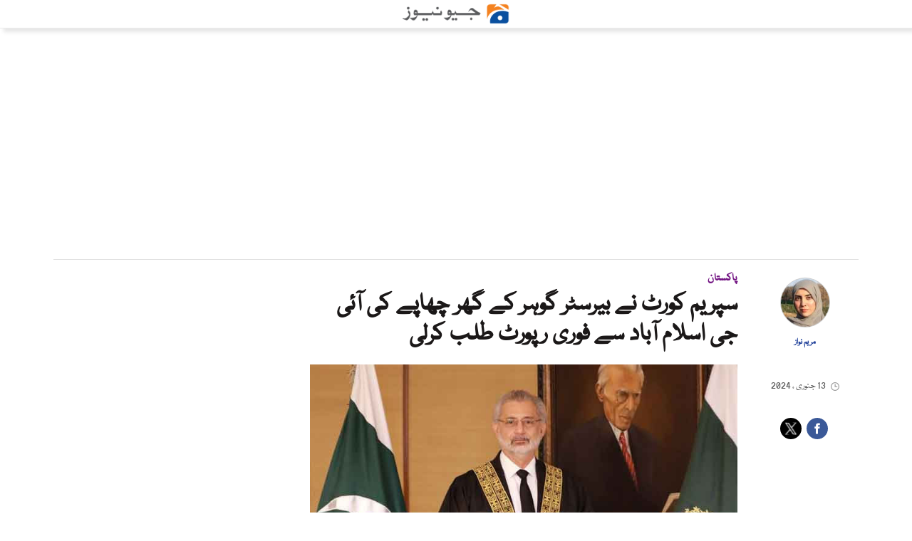

--- FILE ---
content_type: text/html; charset=UTF-8
request_url: https://urdu.geo.tv/latest/352342-
body_size: 67783
content:
<!DOCTYPE html>
<html lang="ur">
<head>
    <meta charset="utf-8">
    <meta http-equiv="X-UA-Compatible" content="IE=edge">
    <meta name="viewport" content="width=device-width, initial-scale=1">
    <meta property="fb:app_id" content="806127442825208" />
    <meta property="fb:pages" content="111331428916358" />

    <title>سپریم کورٹ نے بیرسٹر گوہر کے گھر چھاپے کی آئی جی اسلام آباد سے فوری رپورٹ طلب کرلی</title>
    <meta name='TITLE' content='سپریم کورٹ نے بیرسٹر گوہر کے گھر چھاپے کی آئی جی اسلام آباد سے فوری رپورٹ طلب کرلی | پاکستان - urdu.geo.tv'>
    <meta name="description" content="آپ تحریری رپورٹ داخل کریں یہ سنجیدہ معاملہ ہے اور آپ بیرسٹر گوہر کے گھر خود جائیں: چیف جسٹس کا آئی جی اسلام آباد کو حکم">
    <meta name="keywords" content="Pti, Sc">
    <link rel="canonical" href="https://urdu.geo.tv/latest/352342-"/>

    
        
    
      <meta property="og:title" content="سپریم کورٹ نے بیرسٹر گوہر کے گھر چھاپے کی آئی جی اسلام آباد سے فوری رپورٹ طلب کرلی" />
      <meta property="og:image" content="https://urdu.geo.tv/assets/uploads/updates/2024-01-13/l_352342_062406_updates.jpg" />
      <meta property="og:image:type" content="image/jpeg" />
      <meta property="og:image:width" content="700" />
      <meta property="og:image:width" content="400" />
      <meta property="og:description" content="آپ تحریری رپورٹ داخل کریں یہ سنجیدہ معاملہ ہے اور آپ بیرسٹر گوہر کے گھر خود جائیں: چیف جسٹس کا آئی جی اسلام آباد کو حکم" />
      <meta property="og:url" content="https://urdu.geo.tv/latest/352342-">
      <meta property="og:type" content="article" />
      
      <meta name="twitter:card" content="summary_large_image">
      <meta name="twitter:site" content="@geonews_urdu">
      <meta name="twitter:creator" content="@مریم نواز" />
      <meta name="twitter:title" content="سپریم کورٹ نے بیرسٹر گوہر کے گھر چھاپے کی آئی جی اسلام آباد سے فوری رپورٹ طلب کرلی">
      <meta name="twitter:description" content="آپ تحریری رپورٹ داخل کریں یہ سنجیدہ معاملہ ہے اور آپ بیرسٹر گوہر کے گھر خود جائیں: چیف جسٹس کا آئی جی اسلام آباد کو حکم">
      <meta name="twitter:image" content="https://urdu.geo.tv/assets/uploads/updates/2024-01-13/l_352342_062406_updates.jpg">
          
    
    <link rel="shortcut icon" href="https://urdu.geo.tv/assets/front/images/gn-icons/geo-favicon.jpg">



<!-- Google Tag Manager -->
<script>(function(w,d,s,l,i){w[l]=w[l]||[];w[l].push({'gtm.start':
new Date().getTime(),event:'gtm.js'});var f=d.getElementsByTagName(s)[0],
j=d.createElement(s),dl=l!='dataLayer'?'&l='+l:'';j.async=true;j.src=
'https://www.googletagmanager.com/gtm.js?id='+i+dl;f.parentNode.insertBefore(j,f);
})(window,document,'script','dataLayer','GTM-NMDX8VCL');</script>
<!-- End Google Tag Manager -->

        <style id="render-css">
html{font-family:sans-serif;-webkit-text-size-adjust:100%;-ms-text-size-adjust:100%;padding:0!important}body{margin:0}article,aside,details,figcaption,figure,footer,header,hgroup,main,menu,nav,section,summary{display:block}audio,canvas,progress,video{display:inline-block;vertical-align:baseline}audio:not([controls]){display:none;height:0}[hidden],template{display:none}a{background-color:transparent}a:active,a:hover{outline:0}abbr[title]{border-bottom:1px dotted}b,strong{font-weight:bold}dfn{font-style:italic}h1{margin:.67em 0;font-size:2em}mark{color:#000;background:#ff0}small{font-size:80%}sub,sup{position:relative;font-size:75%;line-height:0;vertical-align:baseline}sup{top:-0.5em}sub{bottom:-0.25em}img{border:0}svg:not(:root){overflow:hidden}figure{margin:1em 40px}hr{height:0;-moz-box-sizing:content-box;box-sizing:content-box}pre{overflow:auto}code,kbd,pre,samp{font-family:monospace,monospace;font-size:1em}button,input,optgroup,select,textarea{margin:0;font:inherit;color:inherit}button{overflow:visible}button,select{text-transform:none}button,html input[type="button"],input[type="reset"],input[type="submit"]{-webkit-appearance:button;cursor:pointer}button[disabled],html input[disabled]{cursor:default}button::-moz-focus-inner,input::-moz-focus-inner{padding:0;border:0}input{line-height:normal}input[type="checkbox"],input[type="radio"]{-moz-box-sizing:border-box;box-sizing:border-box;padding:0}input[type="number"]::-webkit-inner-spin-button,input[type="number"]::-webkit-outer-spin-button{height:auto}input[type="search"]{-moz-box-sizing:content-box;box-sizing:content-box;-webkit-appearance:textfield}input[type="search"]::-webkit-search-cancel-button,input[type="search"]::-webkit-search-decoration{-webkit-appearance:none}fieldset{padding:.35em .625em .75em;margin:0 2px;border:1px solid #c0c0c0}legend{padding:0;border:0}textarea{overflow:auto}optgroup{font-weight:bold}table{border-spacing:0;border-collapse:collapse}td,th{padding:0}@media print{*,*:before,*:after{color:#000!important;text-shadow:none!important;background:transparent!important;box-shadow:none!important}a,a:visited{text-decoration:none}a[href]:after{content:" (" attr(href) ")"}abbr[title]:after{content:" (" attr(title) ")"}a[href^="#"]:after,a[href^="javascript:"]:after{content:""}pre,blockquote{border:1px solid #999;page-break-inside:avoid}thead{display:table-header-group}tr,img{page-break-inside:avoid}img{max-width:100%!important}p,h2,h3{orphans:3;widows:3}h2,h3{page-break-after:avoid}.navbar{display:none}.btn>.caret,.dropup>.btn>.caret{border-top-color:#000!important}.label{border:1px solid #000}.table{border-collapse:collapse!important}.table td,.table th{background-color:#fff!important}.table-bordered th,.table-bordered td{border:1px solid #ddd!important}}*{-moz-box-sizing:border-box;box-sizing:border-box}*:before,*:after{-moz-box-sizing:border-box;box-sizing:border-box}html{font-size:10px;-webkit-tap-highlight-color:rgba(0,0,0,0)}body{font-family:"Helvetica Neue",Helvetica,Arial,sans-serif;font-size:14px;line-height:1.42857143;color:#333;background-color:#fff}input,button,select,textarea{font-family:inherit;font-size:inherit;line-height:inherit}a{color:#337ab7;text-decoration:none}a:hover,a:focus{color:#23527c;text-decoration:none}a:focus{outline:5px auto -webkit-focus-ring-color;outline-offset:-2px}figure{margin:0}img{vertical-align:middle}.img-responsive,.thumbnail>img,.thumbnail a>img,.carousel-inner>.item>img,.carousel-inner>.item>a>img{display:block;max-width:100%;height:auto}.img-rounded{border-radius:6px}.img-thumbnail{display:inline-block;max-width:100%;height:auto;padding:4px;line-height:1.42857143;background-color:#fff;border:1px solid #ddd;border-radius:4px;-webkit-transition:all 0.2s ease-in-out;transition:all 0.2s ease-in-out}.img-circle{border-radius:50%}hr{margin-top:20px;margin-bottom:20px;border:0;border-top:1px solid #e1e1e1;width:100%;float:left}.sr-only{position:absolute;width:1px;height:1px;padding:0;margin:-1px;overflow:hidden;clip:rect(0,0,0,0);border:0}.sr-only-focusable:active,.sr-only-focusable:focus{position:static;width:auto;height:auto;margin:0;overflow:visible;clip:auto}[role="button"]{cursor:pointer}h1,h2,h3,h4,h5,h6,.h1,.h2,.h3,.h4,.h5,.h6{font-family:inherit;font-weight:500;line-height:1.1;color:inherit}h1 small,h2 small,h3 small,h4 small,h5 small,h6 small,.h1 small,.h2 small,.h3 small,.h4 small,.h5 small,.h6 small,h1 .small,h2 .small,h3 .small,h4 .small,h5 .small,h6 .small,.h1 .small,.h2 .small,.h3 .small,.h4 .small,.h5 .small,.h6 .small{font-weight:normal;line-height:1;color:#777}h1,.h1,h2,.h2,h3,.h3{margin-top:20px;margin-bottom:10px}h1 small,.h1 small,h2 small,.h2 small,h3 small,.h3 small,h1 .small,.h1 .small,h2 .small,.h2 .small,h3 .small,.h3 .small{font-size:65%}h4,.h4,h5,.h5,h6,.h6{margin-top:10px;margin-bottom:10px}h4 small,.h4 small,h5 small,.h5 small,h6 small,.h6 small,h4 .small,.h4 .small,h5 .small,.h5 .small,h6 .small,.h6 .small{font-size:75%}h1,.h1{font-size:36px}h2,.h2{font-size:30px}h3,.h3{font-size:24px}h4,.h4{font-size:18px}h5,.h5{font-size:14px}h6,.h6{font-size:12px}p{margin:0 0 10px}.lead{margin-bottom:20px;font-size:16px;font-weight:300;line-height:1.4}@media (min-width:768px){.lead{font-size:21px}}small,.small{font-size:85%}mark,.mark{padding:.2em;background-color:#fcf8e3}.text-left{text-align:left}.text-right{text-align:right}.text-center{text-align:center}.text-justify{text-align:justify}.text-nowrap{white-space:nowrap}.text-lowercase{text-transform:lowercase}.text-uppercase{text-transform:uppercase}.text-capitalize{text-transform:capitalize}.text-muted{color:#777}.text-primary{color:#337ab7}a.text-primary:hover,a.text-primary:focus{color:#286090}.text-success{color:#3c763d}a.text-success:hover,a.text-success:focus{color:#2b542c}.text-info{color:#31708f}a.text-info:hover,a.text-info:focus{color:#245269}.text-warning{color:#8a6d3b}a.text-warning:hover,a.text-warning:focus{color:#66512c}.text-danger{color:#a94442}a.text-danger:hover,a.text-danger:focus{color:#843534}.bg-primary{color:#fff;background-color:#337ab7}a.bg-primary:hover,a.bg-primary:focus{background-color:#286090}.bg-success{background-color:#dff0d8}a.bg-success:hover,a.bg-success:focus{background-color:#c1e2b3}.bg-info{background-color:#d9edf7}a.bg-info:hover,a.bg-info:focus{background-color:#afd9ee}.bg-warning{background-color:#fcf8e3}a.bg-warning:hover,a.bg-warning:focus{background-color:#f7ecb5}.bg-danger{background-color:#f2dede}a.bg-danger:hover,a.bg-danger:focus{background-color:#e4b9b9}.page-header{padding-bottom:9px;margin:40px 0 20px;border-bottom:1px solid #eee}ul,ol{margin-top:0;margin-bottom:10px}ul ul,ol ul,ul ol,ol ol{margin-bottom:0}.list-unstyled{padding-left:0;list-style:none}.list-inline{padding-left:0;margin-left:-5px;list-style:none}.list-inline>li{display:inline-block;padding-right:5px;padding-left:5px}dl{margin-top:0;margin-bottom:20px}dt,dd{line-height:1.42857143}dt{font-weight:bold}dd{margin-left:0}@media (min-width:768px){.dl-horizontal dt{float:left;width:160px;overflow:hidden;clear:left;text-align:right;text-overflow:ellipsis;white-space:nowrap}.dl-horizontal dd{margin-left:180px}}abbr[title],abbr[data-original-title]{cursor:help;border-bottom:1px dotted #777}.initialism{font-size:90%;text-transform:uppercase}blockquote{padding:10px 20px;margin:0 0 20px;font-size:17.5px;border-left:5px solid #eee}blockquote p:last-child,blockquote ul:last-child,blockquote ol:last-child{margin-bottom:0}blockquote footer,blockquote small,blockquote .small{display:block;font-size:80%;line-height:1.42857143;color:#777}blockquote footer:before,blockquote small:before,blockquote .small:before{content:'\2014 \00A0'}.blockquote-reverse,blockquote.pull-right{padding-right:15px;padding-left:0;text-align:right;border-right:5px solid #eee;border-left:0}.blockquote-reverse footer:before,blockquote.pull-right footer:before,.blockquote-reverse small:before,blockquote.pull-right small:before,.blockquote-reverse .small:before,blockquote.pull-right .small:before{content:''}.blockquote-reverse footer:after,blockquote.pull-right footer:after,.blockquote-reverse small:after,blockquote.pull-right small:after,.blockquote-reverse .small:after,blockquote.pull-right .small:after{content:'\00A0 \2014'}address{margin-bottom:20px;font-style:normal;line-height:1.42857143}code,kbd,pre,samp{font-family:Menlo,Monaco,Consolas,"Courier New",monospace}code{padding:2px 4px;font-size:90%;color:#c7254e;background-color:#f9f2f4;border-radius:4px}kbd{padding:2px 4px;font-size:90%;color:#fff;background-color:#333;border-radius:3px;box-shadow:inset 0 -1px 0 rgba(0,0,0,0.25)}kbd kbd{padding:0;font-size:100%;font-weight:bold;box-shadow:none}pre{display:block;padding:9.5px;margin:0 0 10px;font-size:13px;line-height:1.42857143;color:#333;word-break:break-all;word-wrap:break-word;background-color:#f5f5f5;border:1px solid #ccc;border-radius:4px}pre code{padding:0;font-size:inherit;color:inherit;white-space:pre-wrap;background-color:transparent;border-radius:0}.pre-scrollable{max-height:340px;overflow-y:scroll}.container{padding-right:10px;padding-left:10px;margin-right:auto;margin-left:auto}@media (min-width:768px){.container{width:100%;padding:0 2%}}@media (min-width:992px){.container{width:970px;padding:0 10px}}@media (min-width:1200px){.container{width:1170px;padding:0 10px}}@media (min-width:1300px){.container{width:1270px;padding:0 10px}}.container-fluid{padding-right:10px;padding-left:10px;margin-right:auto;margin-left:auto}.row{margin-right:-10px;margin-left:-10px}.col-xs-1,.col-sm-1,.col-md-1,.col-lg-1,.col-xs-2,.col-sm-2,.col-md-2,.col-lg-2,.col-xs-3,.col-sm-3,.col-md-3,.col-lg-3,.col-xs-4,.col-sm-4,.col-md-4,.col-lg-4,.col-xs-5,.col-sm-5,.col-md-5,.col-lg-5,.col-xs-6,.col-sm-6,.col-md-6,.col-lg-6,.col-xs-7,.col-sm-7,.col-md-7,.col-lg-7,.col-xs-8,.col-sm-8,.col-md-8,.col-lg-8,.col-xs-9,.col-sm-9,.col-md-9,.col-lg-9,.col-xs-10,.col-sm-10,.col-md-10,.col-lg-10,.col-xs-11,.col-sm-11,.col-md-11,.col-lg-11,.col-xs-12,.col-sm-12,.col-md-12,.col-lg-12{position:relative;min-height:1px;padding-right:10px;padding-left:10px}.col-xs-1,.col-xs-2,.col-xs-3,.col-xs-4,.col-xs-5,.col-xs-6,.col-xs-7,.col-xs-8,.col-xs-9,.col-xs-10,.col-xs-11,.col-xs-12{float:right}.col-xs-12{width:100%}.col-xs-11{width:91.66666667%}.col-xs-10{width:83.33333333%}.col-xs-9{width:75%}.col-xs-8{width:66.66666667%}.col-xs-7{width:58.33333333%}.col-xs-6{width:50%}.col-xs-5{width:41.66666667%}.col-xs-4{width:33.33333333%}.col-xs-3{width:25%}.col-xs-2{width:16.66666667%}.col-xs-1{width:8.33333333%}.col-xs-pull-12{right:100%}.col-xs-pull-11{right:91.66666667%}.col-xs-pull-10{right:83.33333333%}.col-xs-pull-9{right:75%}.col-xs-pull-8{right:66.66666667%}.col-xs-pull-7{right:58.33333333%}.col-xs-pull-6{right:50%}.col-xs-pull-5{right:41.66666667%}.col-xs-pull-4{right:33.33333333%}.col-xs-pull-3{right:25%}.col-xs-pull-2{right:16.66666667%}.col-xs-pull-1{right:8.33333333%}.col-xs-pull-0{right:auto}.col-xs-push-12{left:100%}.col-xs-push-11{left:91.66666667%}.col-xs-push-10{left:83.33333333%}.col-xs-push-9{left:75%}.col-xs-push-8{left:66.66666667%}.col-xs-push-7{left:58.33333333%}.col-xs-push-6{left:50%}.col-xs-push-5{left:41.66666667%}.col-xs-push-4{left:33.33333333%}.col-xs-push-3{left:25%}.col-xs-push-2{left:16.66666667%}.col-xs-push-1{left:8.33333333%}.col-xs-push-0{left:auto}.col-xs-offset-12{margin-left:100%}.col-xs-offset-11{margin-left:91.66666667%}.col-xs-offset-10{margin-left:83.33333333%}.col-xs-offset-9{margin-left:75%}.col-xs-offset-8{margin-left:66.66666667%}.col-xs-offset-7{margin-left:58.33333333%}.col-xs-offset-6{margin-left:50%}.col-xs-offset-5{margin-left:41.66666667%}.col-xs-offset-4{margin-left:33.33333333%}.col-xs-offset-3{margin-left:25%}.col-xs-offset-2{margin-left:16.66666667%}.col-xs-offset-1{margin-left:8.33333333%}.col-xs-offset-0{margin-left:0}@media (min-width:768px){.col-sm-1,.col-sm-2,.col-sm-3,.col-sm-4,.col-sm-5,.col-sm-6,.col-sm-7,.col-sm-8,.col-sm-9,.col-sm-10,.col-sm-11,.col-sm-12{float:right}.col-sm-12{width:100%}.col-sm-11{width:91.66666667%}.col-sm-10{width:83.33333333%}.col-sm-9{width:75%}.col-sm-8{width:66.66666667%}.col-sm-7{width:58.33333333%}.col-sm-6{width:50%}.col-sm-5{width:41.66666667%}.col-sm-4{width:33.33333333%}.col-sm-3{width:25%}.col-sm-2{width:16.66666667%}.col-sm-1{width:8.33333333%}.col-sm-pull-12{right:100%}.col-sm-pull-11{right:91.66666667%}.col-sm-pull-10{right:83.33333333%}.col-sm-pull-9{right:75%}.col-sm-pull-8{right:66.66666667%}.col-sm-pull-7{right:58.33333333%}.col-sm-pull-6{right:50%}.col-sm-pull-5{right:41.66666667%}.col-sm-pull-4{right:33.33333333%}.col-sm-pull-3{right:25%}.col-sm-pull-2{right:16.66666667%}.col-sm-pull-1{right:8.33333333%}.col-sm-pull-0{right:auto}.col-sm-push-12{left:100%}.col-sm-push-11{left:91.66666667%}.col-sm-push-10{left:83.33333333%}.col-sm-push-9{left:75%}.col-sm-push-8{left:66.66666667%}.col-sm-push-7{left:58.33333333%}.col-sm-push-6{left:50%}.col-sm-push-5{left:41.66666667%}.col-sm-push-4{left:33.33333333%}.col-sm-push-3{left:25%}.col-sm-push-2{left:16.66666667%}.col-sm-push-1{left:8.33333333%}.col-sm-push-0{left:auto}.col-sm-offset-12{margin-left:100%}.col-sm-offset-11{margin-left:91.66666667%}.col-sm-offset-10{margin-left:83.33333333%}.col-sm-offset-9{margin-left:75%}.col-sm-offset-8{margin-left:66.66666667%}.col-sm-offset-7{margin-left:58.33333333%}.col-sm-offset-6{margin-left:50%}.col-sm-offset-5{margin-left:41.66666667%}.col-sm-offset-4{margin-left:33.33333333%}.col-sm-offset-3{margin-left:25%}.col-sm-offset-2{margin-left:16.66666667%}.col-sm-offset-1{margin-left:8.33333333%}.col-sm-offset-0{margin-left:0}}@media (min-width:992px){.col-md-1,.col-md-2,.col-md-3,.col-md-4,.col-md-5,.col-md-6,.col-md-7,.col-md-8,.col-md-9,.col-md-10,.col-md-11,.col-md-12{float:right}.col-md-12{width:100%}.col-md-11{width:91.66666667%}.col-md-10{width:83.33333333%}.col-md-9{width:75%}.col-md-8{width:66.66666667%}.col-md-7{width:58.33333333%}.col-md-6{width:50%}.col-md-5{width:41.66666667%}.col-md-4{width:33.33333333%}.col-md-3{width:25%}.col-md-2{width:16.66666667%}.col-md-1{width:8.33333333%}.col-md-pull-12{right:100%}.col-md-pull-11{right:91.66666667%}.col-md-pull-10{right:83.33333333%}.col-md-pull-9{right:75%}.col-md-pull-8{right:66.66666667%}.col-md-pull-7{right:58.33333333%}.col-md-pull-6{right:50%}.col-md-pull-5{right:41.66666667%}.col-md-pull-4{right:33.33333333%}.col-md-pull-3{right:25%}.col-md-pull-2{right:16.66666667%}.col-md-pull-1{right:8.33333333%}.col-md-pull-0{right:auto}.col-md-push-12{left:100%}.col-md-push-11{left:91.66666667%}.col-md-push-10{left:83.33333333%}.col-md-push-9{left:75%}.col-md-push-8{left:66.66666667%}.col-md-push-7{left:58.33333333%}.col-md-push-6{left:50%}.col-md-push-5{left:41.66666667%}.col-md-push-4{left:33.33333333%}.col-md-push-3{left:25%}.col-md-push-2{left:16.66666667%}.col-md-push-1{left:8.33333333%}.col-md-push-0{left:auto}.col-md-offset-12{margin-left:100%}.col-md-offset-11{margin-left:91.66666667%}.col-md-offset-10{margin-left:83.33333333%}.col-md-offset-9{margin-left:75%}.col-md-offset-8{margin-left:66.66666667%}.col-md-offset-7{margin-left:58.33333333%}.col-md-offset-6{margin-left:50%}.col-md-offset-5{margin-left:41.66666667%}.col-md-offset-4{margin-left:33.33333333%}.col-md-offset-3{margin-left:25%}.col-md-offset-2{margin-left:16.66666667%}.col-md-offset-1{margin-left:8.33333333%}.col-md-offset-0{margin-left:0}}@media (min-width:1200px){.col-lg-1,.col-lg-2,.col-lg-3,.col-lg-4,.col-lg-5,.col-lg-6,.col-lg-7,.col-lg-8,.col-lg-9,.col-lg-10,.col-lg-11,.col-lg-12{float:right}.col-lg-12{width:100%}.col-lg-11{width:91.66666667%}.col-lg-10{width:83.33333333%}.col-lg-9{width:75%}.col-lg-8{width:66.66666667%}.col-lg-7{width:58.33333333%}.col-lg-6{width:50%}.col-lg-5{width:41.66666667%}.col-lg-4{width:33.33333333%}.col-lg-3{width:25%}.col-lg-2{width:16.66666667%}.col-lg-1{width:8.33333333%}.col-lg-pull-12{right:100%}.col-lg-pull-11{right:91.66666667%}.col-lg-pull-10{right:83.33333333%}.col-lg-pull-9{right:75%}.col-lg-pull-8{right:66.66666667%}.col-lg-pull-7{right:58.33333333%}.col-lg-pull-6{right:50%}.col-lg-pull-5{right:41.66666667%}.col-lg-pull-4{right:33.33333333%}.col-lg-pull-3{right:25%}.col-lg-pull-2{right:16.66666667%}.col-lg-pull-1{right:8.33333333%}.col-lg-pull-0{right:auto}.col-lg-push-12{left:100%}.col-lg-push-11{left:91.66666667%}.col-lg-push-10{left:83.33333333%}.col-lg-push-9{left:75%}.col-lg-push-8{left:66.66666667%}.col-lg-push-7{left:58.33333333%}.col-lg-push-6{left:50%}.col-lg-push-5{left:41.66666667%}.col-lg-push-4{left:33.33333333%}.col-lg-push-3{left:25%}.col-lg-push-2{left:16.66666667%}.col-lg-push-1{left:8.33333333%}.col-lg-push-0{left:auto}.col-lg-offset-12{margin-left:100%}.col-lg-offset-11{margin-left:91.66666667%}.col-lg-offset-10{margin-left:83.33333333%}.col-lg-offset-9{margin-left:75%}.col-lg-offset-8{margin-left:66.66666667%}.col-lg-offset-7{margin-left:58.33333333%}.col-lg-offset-6{margin-left:50%}.col-lg-offset-5{margin-left:41.66666667%}.col-lg-offset-4{margin-left:33.33333333%}.col-lg-offset-3{margin-left:25%}.col-lg-offset-2{margin-left:16.66666667%}.col-lg-offset-1{margin-left:8.33333333%}.col-lg-offset-0{margin-left:0}}table{background-color:transparent}caption{padding-top:8px;padding-bottom:8px;color:#777;text-align:left}th{text-align:left}.table{width:100%;max-width:100%;margin-bottom:20px}.table>thead>tr>th,.table>tbody>tr>th,.table>tfoot>tr>th,.table>thead>tr>td,.table>tbody>tr>td,.table>tfoot>tr>td{padding:8px;line-height:1.42857143;vertical-align:top;border-top:1px solid #ddd}.table>thead>tr>th{vertical-align:bottom;border-bottom:2px solid #ddd}.table>caption+thead>tr:first-child>th,.table>colgroup+thead>tr:first-child>th,.table>thead:first-child>tr:first-child>th,.table>caption+thead>tr:first-child>td,.table>colgroup+thead>tr:first-child>td,.table>thead:first-child>tr:first-child>td{border-top:0}.table>tbody+tbody{border-top:2px solid #ddd}.table .table{background-color:#fff}.table-condensed>thead>tr>th,.table-condensed>tbody>tr>th,.table-condensed>tfoot>tr>th,.table-condensed>thead>tr>td,.table-condensed>tbody>tr>td,.table-condensed>tfoot>tr>td{padding:5px}.table-bordered{border:1px solid #ddd}.table-bordered>thead>tr>th,.table-bordered>tbody>tr>th,.table-bordered>tfoot>tr>th,.table-bordered>thead>tr>td,.table-bordered>tbody>tr>td,.table-bordered>tfoot>tr>td{border:1px solid #ddd}.table-bordered>thead>tr>th,.table-bordered>thead>tr>td{border-bottom-width:2px}.table-striped>tbody>tr:nth-of-type(odd){background-color:#f9f9f9}.table-hover>tbody>tr:hover{background-color:#f5f5f5}table col[class*="col-"]{position:static;display:table-column;float:none}table td[class*="col-"],table th[class*="col-"]{position:static;display:table-cell;float:none}.table>thead>tr>td.active,.table>tbody>tr>td.active,.table>tfoot>tr>td.active,.table>thead>tr>th.active,.table>tbody>tr>th.active,.table>tfoot>tr>th.active,.table>thead>tr.active>td,.table>tbody>tr.active>td,.table>tfoot>tr.active>td,.table>thead>tr.active>th,.table>tbody>tr.active>th,.table>tfoot>tr.active>th{background-color:#f5f5f5}.table-hover>tbody>tr>td.active:hover,.table-hover>tbody>tr>th.active:hover,.table-hover>tbody>tr.active:hover>td,.table-hover>tbody>tr:hover>.active,.table-hover>tbody>tr.active:hover>th{background-color:#e8e8e8}.table>thead>tr>td.success,.table>tbody>tr>td.success,.table>tfoot>tr>td.success,.table>thead>tr>th.success,.table>tbody>tr>th.success,.table>tfoot>tr>th.success,.table>thead>tr.success>td,.table>tbody>tr.success>td,.table>tfoot>tr.success>td,.table>thead>tr.success>th,.table>tbody>tr.success>th,.table>tfoot>tr.success>th{background-color:#dff0d8}.table-hover>tbody>tr>td.success:hover,.table-hover>tbody>tr>th.success:hover,.table-hover>tbody>tr.success:hover>td,.table-hover>tbody>tr:hover>.success,.table-hover>tbody>tr.success:hover>th{background-color:#d0e9c6}.table>thead>tr>td.info,.table>tbody>tr>td.info,.table>tfoot>tr>td.info,.table>thead>tr>th.info,.table>tbody>tr>th.info,.table>tfoot>tr>th.info,.table>thead>tr.info>td,.table>tbody>tr.info>td,.table>tfoot>tr.info>td,.table>thead>tr.info>th,.table>tbody>tr.info>th,.table>tfoot>tr.info>th{background-color:#d9edf7}.table-hover>tbody>tr>td.info:hover,.table-hover>tbody>tr>th.info:hover,.table-hover>tbody>tr.info:hover>td,.table-hover>tbody>tr:hover>.info,.table-hover>tbody>tr.info:hover>th{background-color:#c4e3f3}.table>thead>tr>td.warning,.table>tbody>tr>td.warning,.table>tfoot>tr>td.warning,.table>thead>tr>th.warning,.table>tbody>tr>th.warning,.table>tfoot>tr>th.warning,.table>thead>tr.warning>td,.table>tbody>tr.warning>td,.table>tfoot>tr.warning>td,.table>thead>tr.warning>th,.table>tbody>tr.warning>th,.table>tfoot>tr.warning>th{background-color:#fcf8e3}.table-hover>tbody>tr>td.warning:hover,.table-hover>tbody>tr>th.warning:hover,.table-hover>tbody>tr.warning:hover>td,.table-hover>tbody>tr:hover>.warning,.table-hover>tbody>tr.warning:hover>th{background-color:#faf2cc}.table>thead>tr>td.danger,.table>tbody>tr>td.danger,.table>tfoot>tr>td.danger,.table>thead>tr>th.danger,.table>tbody>tr>th.danger,.table>tfoot>tr>th.danger,.table>thead>tr.danger>td,.table>tbody>tr.danger>td,.table>tfoot>tr.danger>td,.table>thead>tr.danger>th,.table>tbody>tr.danger>th,.table>tfoot>tr.danger>th{background-color:#f2dede}.table-hover>tbody>tr>td.danger:hover,.table-hover>tbody>tr>th.danger:hover,.table-hover>tbody>tr.danger:hover>td,.table-hover>tbody>tr:hover>.danger,.table-hover>tbody>tr.danger:hover>th{background-color:#ebcccc}.table-responsive{min-height:.01%;overflow-x:auto}.categorybg.inde .ind-container .inde-story-main .ind-sec-banner{padding:10px}@media screen and (max-width:767px){.table-responsive{width:100%;margin-bottom:15px;overflow-y:hidden;-ms-overflow-style:-ms-autohiding-scrollbar;border:1px solid #ddd}.table-responsive>.table{margin-bottom:0}.table-responsive>.table>thead>tr>th,.table-responsive>.table>tbody>tr>th,.table-responsive>.table>tfoot>tr>th,.table-responsive>.table>thead>tr>td,.table-responsive>.table>tbody>tr>td,.table-responsive>.table>tfoot>tr>td{white-space:nowrap}.table-responsive>.table-bordered{border:0}.table-responsive>.table-bordered>thead>tr>th:first-child,.table-responsive>.table-bordered>tbody>tr>th:first-child,.table-responsive>.table-bordered>tfoot>tr>th:first-child,.table-responsive>.table-bordered>thead>tr>td:first-child,.table-responsive>.table-bordered>tbody>tr>td:first-child,.table-responsive>.table-bordered>tfoot>tr>td:first-child{border-left:0}.table-responsive>.table-bordered>thead>tr>th:last-child,.table-responsive>.table-bordered>tbody>tr>th:last-child,.table-responsive>.table-bordered>tfoot>tr>th:last-child,.table-responsive>.table-bordered>thead>tr>td:last-child,.table-responsive>.table-bordered>tbody>tr>td:last-child,.table-responsive>.table-bordered>tfoot>tr>td:last-child{border-right:0}.table-responsive>.table-bordered>tbody>tr:last-child>th,.table-responsive>.table-bordered>tfoot>tr:last-child>th,.table-responsive>.table-bordered>tbody>tr:last-child>td,.table-responsive>.table-bordered>tfoot>tr:last-child>td{border-bottom:0}}fieldset{min-width:0;padding:0;margin:0;border:0}legend{display:block;width:100%;padding:0;margin-bottom:20px;font-size:21px;line-height:inherit;color:#333;border:0;border-bottom:1px solid #e5e5e5}label{display:inline-block;max-width:100%;margin-bottom:5px;font-weight:bold}input[type="search"]{-moz-box-sizing:border-box;box-sizing:border-box}input[type="radio"],input[type="checkbox"]{margin:4px 0 0;margin-top:1px \9;line-height:normal}input[type="file"]{display:block}input[type="range"]{display:block;width:100%}select[multiple],select[size]{height:auto}input[type="file"]:focus,input[type="radio"]:focus,input[type="checkbox"]:focus{outline:5px auto -webkit-focus-ring-color;outline-offset:-2px}output{display:block;padding-top:7px;font-size:14px;line-height:1.42857143;color:#555}.form-control{display:block;width:100%;height:35px;padding:6px 12px;font-size:14px;line-height:1.42857143;color:#555;background-color:#f9f7f9;background-image:none;border:1px solid #e8e8e8;border-radius:4px;-webkit-transition:border-color ease-in-out 0.15s,box-shadow ease-in-out 0.15s;transition:border-color ease-in-out 0.15s,box-shadow ease-in-out 0.15s}.form-control:focus{border-color:#66afe9;outline:0;box-shadow:inset 0 1px 1px rgba(0,0,0,0.075),0 0 8px rgba(102,175,233,0.6)}.form-control::-moz-placeholder{color:#999;opacity:1}.form-control:-ms-input-placeholder{color:#999}.form-control::-webkit-input-placeholder{color:#999}.form-control::-ms-expand{background-color:transparent;border:0}.form-control[disabled],.form-control[readonly],fieldset[disabled] .form-control{background-color:#eee;opacity:1}.form-control[disabled],fieldset[disabled] .form-control{cursor:not-allowed}textarea.form-control{height:auto}input[type="search"]{-webkit-appearance:none}@media screen and (-webkit-min-device-pixel-ratio:0){input[type="date"].form-control,input[type="time"].form-control,input[type="datetime-local"].form-control,input[type="month"].form-control{line-height:34px}input[type="date"].input-sm,input[type="time"].input-sm,input[type="datetime-local"].input-sm,input[type="month"].input-sm,.input-group-sm input[type="date"],.input-group-sm input[type="time"],.input-group-sm input[type="datetime-local"],.input-group-sm input[type="month"]{line-height:30px}input[type="date"].input-lg,input[type="time"].input-lg,input[type="datetime-local"].input-lg,input[type="month"].input-lg,.input-group-lg input[type="date"],.input-group-lg input[type="time"],.input-group-lg input[type="datetime-local"],.input-group-lg input[type="month"]{line-height:46px}}.form-group{margin-bottom:15px}.radio,.checkbox{position:relative;display:block;margin-top:10px;margin-bottom:10px}.radio label,.checkbox label{min-height:20px;padding-left:20px;margin-bottom:0;font-weight:normal;cursor:pointer}.radio input[type="radio"],.radio-inline input[type="radio"],.checkbox input[type="checkbox"],.checkbox-inline input[type="checkbox"]{position:absolute;margin-top:4px \9;margin-left:-20px}.radio+.radio,.checkbox+.checkbox{margin-top:-5px}.radio-inline,.checkbox-inline{position:relative;display:inline-block;padding-left:20px;margin-bottom:0;font-weight:normal;vertical-align:middle;cursor:pointer}.radio-inline+.radio-inline,.checkbox-inline+.checkbox-inline{margin-top:0;margin-left:10px}input[type="radio"][disabled],input[type="checkbox"][disabled],input[type="radio"].disabled,input[type="checkbox"].disabled,fieldset[disabled] input[type="radio"],fieldset[disabled] input[type="checkbox"]{cursor:not-allowed}.radio-inline.disabled,.checkbox-inline.disabled,fieldset[disabled] .radio-inline,fieldset[disabled] .checkbox-inline{cursor:not-allowed}.radio.disabled label,.checkbox.disabled label,fieldset[disabled] .radio label,fieldset[disabled] .checkbox label{cursor:not-allowed}.form-control-static{min-height:34px;padding-top:7px;padding-bottom:7px;margin-bottom:0}.form-control-static.input-lg,.form-control-static.input-sm{padding-right:0;padding-left:0}.input-sm{height:30px;padding:5px 10px;font-size:12px;line-height:1.5;border-radius:3px}select.input-sm{height:30px;line-height:30px}textarea.input-sm,select[multiple].input-sm{height:auto}.form-group-sm .form-control{height:30px;padding:5px 10px;font-size:12px;line-height:1.5;border-radius:3px}.form-group-sm select.form-control{height:30px;line-height:30px}.form-group-sm textarea.form-control,.form-group-sm select[multiple].form-control{height:auto}.form-group-sm .form-control-static{height:30px;min-height:32px;padding:6px 10px;font-size:12px;line-height:1.5}.input-lg{height:46px;padding:10px 16px;font-size:18px;line-height:1.3333333;border-radius:6px}select.input-lg{height:46px;line-height:46px}textarea.input-lg,select[multiple].input-lg{height:auto}.form-group-lg .form-control{height:46px;padding:10px 16px;font-size:18px;line-height:1.3333333;border-radius:6px}.form-group-lg select.form-control{height:46px;line-height:46px}.form-group-lg textarea.form-control,.form-group-lg select[multiple].form-control{height:auto}.form-group-lg .form-control-static{height:46px;min-height:38px;padding:11px 16px;font-size:18px;line-height:1.3333333}.has-feedback{position:relative}.has-feedback .form-control{padding-right:42.5px}.form-control-feedback{position:absolute;top:0;right:0;z-index:2;display:block;width:34px;height:34px;line-height:34px;text-align:center;pointer-events:none}.input-lg+.form-control-feedback,.input-group-lg+.form-control-feedback,.form-group-lg .form-control+.form-control-feedback{width:46px;height:46px;line-height:46px}.input-sm+.form-control-feedback,.input-group-sm+.form-control-feedback,.form-group-sm .form-control+.form-control-feedback{width:30px;height:30px;line-height:30px}.has-success .help-block,.has-success .control-label,.has-success .radio,.has-success .checkbox,.has-success .radio-inline,.has-success .checkbox-inline,.has-success.radio label,.has-success.checkbox label,.has-success.radio-inline label,.has-success.checkbox-inline label{color:#3c763d}.has-success .form-control{border-color:#3c763d;box-shadow:inset 0 1px 1px rgba(0,0,0,0.075)}.has-success .form-control:focus{border-color:#2b542c;box-shadow:inset 0 1px 1px rgba(0,0,0,0.075),0 0 6px #67b168}.has-success .input-group-addon{color:#3c763d;background-color:#dff0d8;border-color:#3c763d}.has-success .form-control-feedback{color:#3c763d}.has-warning .help-block,.has-warning .control-label,.has-warning .radio,.has-warning .checkbox,.has-warning .radio-inline,.has-warning .checkbox-inline,.has-warning.radio label,.has-warning.checkbox label,.has-warning.radio-inline label,.has-warning.checkbox-inline label{color:#8a6d3b}.has-warning .form-control{border-color:#8a6d3b;box-shadow:inset 0 1px 1px rgba(0,0,0,0.075)}.has-warning .form-control:focus{border-color:#66512c;box-shadow:inset 0 1px 1px rgba(0,0,0,0.075),0 0 6px #c0a16b}.has-warning .input-group-addon{color:#8a6d3b;background-color:#fcf8e3;border-color:#8a6d3b}.has-warning .form-control-feedback{color:#8a6d3b}.has-error .help-block,.has-error .control-label,.has-error .radio,.has-error .checkbox,.has-error .radio-inline,.has-error .checkbox-inline,.has-error.radio label,.has-error.checkbox label,.has-error.radio-inline label,.has-error.checkbox-inline label{color:#a94442}.has-error .form-control{border-color:#a94442;box-shadow:inset 0 1px 1px rgba(0,0,0,0.075)}.has-error .form-control:focus{border-color:#843534;box-shadow:inset 0 1px 1px rgba(0,0,0,0.075),0 0 6px #ce8483}.has-error .input-group-addon{color:#a94442;background-color:#f2dede;border-color:#a94442}.has-error .form-control-feedback{color:#a94442}.has-feedback label~.form-control-feedback{top:25px}.has-feedback label.sr-only~.form-control-feedback{top:0}.help-block{display:block;margin-top:5px;margin-bottom:10px;color:#737373}@media (min-width:768px){.form-inline .form-group{display:inline-block;margin-bottom:0;vertical-align:middle}.form-inline .form-control{display:inline-block;width:auto;vertical-align:middle}.form-inline .form-control-static{display:inline-block}.form-inline .input-group{display:inline-table;vertical-align:middle}.form-inline .input-group .input-group-addon,.form-inline .input-group .input-group-btn,.form-inline .input-group .form-control{width:auto}.form-inline .input-group>.form-control{width:100%}.form-inline .control-label{margin-bottom:0;vertical-align:middle}.form-inline .radio,.form-inline .checkbox{display:inline-block;margin-top:0;margin-bottom:0;vertical-align:middle}.form-inline .radio label,.form-inline .checkbox label{padding-left:0}.form-inline .radio input[type="radio"],.form-inline .checkbox input[type="checkbox"]{position:relative;margin-left:0}.form-inline .has-feedback .form-control-feedback{top:0}}.form-horizontal .radio,.form-horizontal .checkbox,.form-horizontal .radio-inline,.form-horizontal .checkbox-inline{padding-top:7px;margin-top:0;margin-bottom:0}.form-horizontal .radio,.form-horizontal .checkbox{min-height:27px}.form-horizontal .form-group{margin-right:-15px;margin-left:-15px}@media (min-width:768px){.form-horizontal .control-label{padding-top:7px;margin-bottom:0;text-align:right}}.form-horizontal .has-feedback .form-control-feedback{right:15px}@media (min-width:768px){.form-horizontal .form-group-lg .control-label{padding-top:11px;font-size:18px}}@media (min-width:768px){.form-horizontal .form-group-sm .control-label{padding-top:6px;font-size:12px}}.btn{display:inline-block;padding:6px 12px;margin-bottom:0;font-size:14px;font-weight:normal;line-height:1.42857143;text-align:center;white-space:nowrap;vertical-align:middle;-ms-touch-action:manipulation;touch-action:manipulation;cursor:pointer;-webkit-user-select:none;-moz-user-select:none;-ms-user-select:none;user-select:none;background-image:none;border:1px solid transparent;border-radius:4px}.btn:focus,.btn:active:focus,.btn.active:focus,.btn.focus,.btn:active.focus,.btn.active.focus{outline:5px auto -webkit-focus-ring-color;outline-offset:-2px}.btn:hover,.btn:focus,.btn.focus{color:#333;text-decoration:none}.btn:active,.btn.active{background-image:none;outline:0;box-shadow:inset 0 3px 5px rgba(0,0,0,0.125)}.btn.disabled,.btn[disabled],fieldset[disabled] .btn{cursor:not-allowed;-webkit-filter:alpha(opacity=65);filter:alpha(opacity=65);box-shadow:none;opacity:.65}a.btn.disabled,fieldset[disabled] a.btn{pointer-events:none}.btn-default{color:#333;background-color:#fff;border-color:#ccc}.btn-default:focus,.btn-default.focus{color:#333;background-color:#e6e6e6;border-color:#8c8c8c}.btn-default:hover{color:#333;background-color:#e6e6e6;border-color:#adadad}.btn-default:active,.btn-default.active,.open>.dropdown-toggle.btn-default{color:#333;background-color:#e6e6e6;border-color:#adadad}.btn-default:active:hover,.btn-default.active:hover,.open>.dropdown-toggle.btn-default:hover,.btn-default:active:focus,.btn-default.active:focus,.open>.dropdown-toggle.btn-default:focus,.btn-default:active.focus,.btn-default.active.focus,.open>.dropdown-toggle.btn-default.focus{color:#333;background-color:#d4d4d4;border-color:#8c8c8c}.btn-default:active,.btn-default.active,.open>.dropdown-toggle.btn-default{background-image:none}.btn-default.disabled:hover,.btn-default[disabled]:hover,fieldset[disabled] .btn-default:hover,.btn-default.disabled:focus,.btn-default[disabled]:focus,fieldset[disabled] .btn-default:focus,.btn-default.disabled.focus,.btn-default[disabled].focus,fieldset[disabled] .btn-default.focus{background-color:#fff;border-color:#ccc}.btn-default .badge{color:#fff;background-color:#333}.btn-primary{color:#fff;background-color:#337ab7;border-color:#2e6da4}.btn-primary:focus,.btn-primary.focus{color:#fff;background-color:#286090;border-color:#122b40}.btn-primary:hover{color:#fff;background-color:#286090;border-color:#204d74}.btn-primary:active,.btn-primary.active,.open>.dropdown-toggle.btn-primary{color:#fff;background-color:#286090;border-color:#204d74}.btn-primary:active:hover,.btn-primary.active:hover,.open>.dropdown-toggle.btn-primary:hover,.btn-primary:active:focus,.btn-primary.active:focus,.open>.dropdown-toggle.btn-primary:focus,.btn-primary:active.focus,.btn-primary.active.focus,.open>.dropdown-toggle.btn-primary.focus{color:#fff;background-color:#204d74;border-color:#122b40}.btn-primary:active,.btn-primary.active,.open>.dropdown-toggle.btn-primary{background-image:none}.btn-primary.disabled:hover,.btn-primary[disabled]:hover,fieldset[disabled] .btn-primary:hover,.btn-primary.disabled:focus,.btn-primary[disabled]:focus,fieldset[disabled] .btn-primary:focus,.btn-primary.disabled.focus,.btn-primary[disabled].focus,fieldset[disabled] .btn-primary.focus{background-color:#337ab7;border-color:#2e6da4}.btn-primary .badge{color:#337ab7;background-color:#fff}.btn-success{color:#fff;background-color:#5cb85c;border-color:#4cae4c}.btn-success:focus,.btn-success.focus{color:#fff;background-color:#449d44;border-color:#255625}.btn-success:hover{color:#fff;background-color:#449d44;border-color:#398439}.btn-success:active,.btn-success.active,.open>.dropdown-toggle.btn-success{color:#fff;background-color:#449d44;border-color:#398439}.btn-success:active:hover,.btn-success.active:hover,.open>.dropdown-toggle.btn-success:hover,.btn-success:active:focus,.btn-success.active:focus,.open>.dropdown-toggle.btn-success:focus,.btn-success:active.focus,.btn-success.active.focus,.open>.dropdown-toggle.btn-success.focus{color:#fff;background-color:#398439;border-color:#255625}.btn-success:active,.btn-success.active,.open>.dropdown-toggle.btn-success{background-image:none}.btn-success.disabled:hover,.btn-success[disabled]:hover,fieldset[disabled] .btn-success:hover,.btn-success.disabled:focus,.btn-success[disabled]:focus,fieldset[disabled] .btn-success:focus,.btn-success.disabled.focus,.btn-success[disabled].focus,fieldset[disabled] .btn-success.focus{background-color:#5cb85c;border-color:#4cae4c}.btn-success .badge{color:#5cb85c;background-color:#fff}.btn-info{color:#fff;background-color:#21409a;border-color:#21409a}.btn-info:focus,.btn-info.focus{color:#fff;background-color:#31b0d5;border-color:#1b6d85}.btn-info:hover{color:#fff;background-color:#31b0d5;border-color:#269abc}.btn-info:active,.btn-info.active,.open>.dropdown-toggle.btn-info{color:#fff;background-color:#31b0d5;border-color:#269abc}.btn-info:active:hover,.btn-info.active:hover,.open>.dropdown-toggle.btn-info:hover,.btn-info:active:focus,.btn-info.active:focus,.open>.dropdown-toggle.btn-info:focus,.btn-info:active.focus,.btn-info.active.focus,.open>.dropdown-toggle.btn-info.focus{color:#fff;background-color:#269abc;border-color:#1b6d85}.btn-info:active,.btn-info.active,.open>.dropdown-toggle.btn-info{background-image:none}.btn-info.disabled:hover,.btn-info[disabled]:hover,fieldset[disabled] .btn-info:hover,.btn-info.disabled:focus,.btn-info[disabled]:focus,fieldset[disabled] .btn-info:focus,.btn-info.disabled.focus,.btn-info[disabled].focus,fieldset[disabled] .btn-info.focus{background-color:#5bc0de;border-color:#46b8da}.btn-info .badge{color:#5bc0de;background-color:#fff}.btn-warning{color:#fff;background-color:#f0ad4e;border-color:#eea236}.btn-warning:focus,.btn-warning.focus{color:#fff;background-color:#ec971f;border-color:#985f0d}.btn-warning:hover{color:#fff;background-color:#ec971f;border-color:#d58512}.btn-warning:active,.btn-warning.active,.open>.dropdown-toggle.btn-warning{color:#fff;background-color:#ec971f;border-color:#d58512}.btn-warning:active:hover,.btn-warning.active:hover,.open>.dropdown-toggle.btn-warning:hover,.btn-warning:active:focus,.btn-warning.active:focus,.open>.dropdown-toggle.btn-warning:focus,.btn-warning:active.focus,.btn-warning.active.focus,.open>.dropdown-toggle.btn-warning.focus{color:#fff;background-color:#d58512;border-color:#985f0d}.btn-warning:active,.btn-warning.active,.open>.dropdown-toggle.btn-warning{background-image:none}.btn-warning.disabled:hover,.btn-warning[disabled]:hover,fieldset[disabled] .btn-warning:hover,.btn-warning.disabled:focus,.btn-warning[disabled]:focus,fieldset[disabled] .btn-warning:focus,.btn-warning.disabled.focus,.btn-warning[disabled].focus,fieldset[disabled] .btn-warning.focus{background-color:#f0ad4e;border-color:#eea236}.btn-warning .badge{color:#f0ad4e;background-color:#fff}.btn-danger{color:#fff;background-color:#d9534f;border-color:#d43f3a}.btn-danger:focus,.btn-danger.focus{color:#fff;background-color:#c9302c;border-color:#761c19}.btn-danger:hover{color:#fff;background-color:#c9302c;border-color:#ac2925}.btn-danger:active,.btn-danger.active,.open>.dropdown-toggle.btn-danger{color:#fff;background-color:#c9302c;border-color:#ac2925}.btn-danger:active:hover,.btn-danger.active:hover,.open>.dropdown-toggle.btn-danger:hover,.btn-danger:active:focus,.btn-danger.active:focus,.open>.dropdown-toggle.btn-danger:focus,.btn-danger:active.focus,.btn-danger.active.focus,.open>.dropdown-toggle.btn-danger.focus{color:#fff;background-color:#ac2925;border-color:#761c19}.btn-danger:active,.btn-danger.active,.open>.dropdown-toggle.btn-danger{background-image:none}.btn-danger.disabled:hover,.btn-danger[disabled]:hover,fieldset[disabled] .btn-danger:hover,.btn-danger.disabled:focus,.btn-danger[disabled]:focus,fieldset[disabled] .btn-danger:focus,.btn-danger.disabled.focus,.btn-danger[disabled].focus,fieldset[disabled] .btn-danger.focus{background-color:#d9534f;border-color:#d43f3a}.btn-danger .badge{color:#d9534f;background-color:#fff}.btn-link{font-weight:normal;color:#337ab7;border-radius:0}.btn-link,.btn-link:active,.btn-link.active,.btn-link[disabled],fieldset[disabled] .btn-link{background-color:transparent;box-shadow:none}.btn-link,.btn-link:hover,.btn-link:focus,.btn-link:active{border-color:transparent}.btn-link:hover,.btn-link:focus{color:#23527c;text-decoration:none;background-color:transparent}.btn-link[disabled]:hover,fieldset[disabled] .btn-link:hover,.btn-link[disabled]:focus,fieldset[disabled] .btn-link:focus{color:#777;text-decoration:none}.btn-lg,.btn-group-lg>.btn{padding:10px 16px;font-size:18px;line-height:1.3333333;border-radius:6px}.btn-sm,.btn-group-sm>.btn{padding:5px 10px;font-size:12px;line-height:1.5;border-radius:3px}.btn-xs,.btn-group-xs>.btn{padding:1px 5px;font-size:12px;line-height:1.5;border-radius:3px}.btn-block{display:block;width:100%}.btn-block+.btn-block{margin-top:5px}input[type="submit"].btn-block,input[type="reset"].btn-block,input[type="button"].btn-block{width:100%}.fade{opacity:0;-webkit-transition:opacity .15s linear;transition:opacity .15s linear}.fade.in{opacity:1}.collapse{display:none}.collapse.in{display:block;border-right:1px solid #3b3c3c;border-left:1px solid #3b3c3c;border-bottom:1px solid #3b3c3c}tr.collapse.in{display:table-row}tbody.collapse.in{display:table-row-group}.collapsing{position:relative;height:0;overflow:hidden;-webkit-transition-timing-function:ease;transition-timing-function:ease;-webkit-transition-duration:.35s;transition-duration:.35s;-webkit-transition-property:height,visibility;transition-property:height,visibility}.caret{display:inline-block;width:0;height:0;margin-left:2px;vertical-align:middle;border-top:4px dashed;border-top:4px solid \9;border-right:4px solid transparent;border-left:4px solid transparent}.dropup,.dropdown{position:relative}.dropdown-toggle:focus{outline:0}.dropdown-menu{position:absolute;top:100%;left:0;z-index:1000;display:none;float:left;min-width:160px;padding:5px 0;margin:2px 0 0;font-size:14px;text-align:left;list-style:none;background-color:#fff;background-clip:padding-box;border:1px solid #ccc;border:1px solid rgba(0,0,0,0.15);border-radius:4px;box-shadow:0 6px 12px rgba(0,0,0,0.175)}.dropdown-menu.pull-right{right:0;left:auto}.dropdown-menu .divider{height:1px;margin:9px 0;overflow:hidden;background-color:#e5e5e5}.dropdown-menu>li>a{display:block;padding:3px 20px;clear:both;font-weight:normal;line-height:1.42857143;color:#333;white-space:nowrap}.dropdown-menu>li>a:hover,.dropdown-menu>li>a:focus{color:#262626;text-decoration:none;background-color:#f5f5f5}.dropdown-menu>.active>a,.dropdown-menu>.active>a:hover,.dropdown-menu>.active>a:focus{color:#fff;text-decoration:none;background-color:#337ab7;outline:0}.dropdown-menu>.disabled>a,.dropdown-menu>.disabled>a:hover,.dropdown-menu>.disabled>a:focus{color:#777}.dropdown-menu>.disabled>a:hover,.dropdown-menu>.disabled>a:focus{text-decoration:none;cursor:not-allowed;background-color:transparent;background-image:none;filter:progid:DXImageTransform.Microsoft.gradient(enabled=false)}.open>.dropdown-menu{display:block}.open>a{outline:0}.dropdown-menu-right{right:0;left:auto}.dropdown-menu-left{right:auto;left:0}.dropdown-header{display:block;padding:3px 20px;font-size:12px;line-height:1.42857143;color:#777;white-space:nowrap}.dropdown-backdrop{position:fixed;top:0;right:0;bottom:0;left:0;z-index:990}.pull-right>.dropdown-menu{right:0;left:auto}.dropup .caret,.navbar-fixed-bottom .dropdown .caret{content:"";border-top:0;border-bottom:4px dashed;border-bottom:4px solid \9}.dropup .dropdown-menu,.navbar-fixed-bottom .dropdown .dropdown-menu{top:auto;bottom:100%;margin-bottom:2px}@media (min-width:768px){.navbar-right .dropdown-menu{right:0;left:auto}.navbar-right .dropdown-menu-left{right:auto;left:0}}.btn-group,.btn-group-vertical{position:relative;display:inline-block;vertical-align:middle}.btn-group>.btn,.btn-group-vertical>.btn{position:relative;float:left}.btn-group>.btn:hover,.btn-group-vertical>.btn:hover,.btn-group>.btn:focus,.btn-group-vertical>.btn:focus,.btn-group>.btn:active,.btn-group-vertical>.btn:active,.btn-group>.btn.active,.btn-group-vertical>.btn.active{z-index:2}.btn-group .btn+.btn,.btn-group .btn+.btn-group,.btn-group .btn-group+.btn,.btn-group .btn-group+.btn-group{margin-left:-1px}.btn-toolbar{margin-left:-5px}.btn-toolbar .btn,.btn-toolbar .btn-group,.btn-toolbar .input-group{float:left}.btn-toolbar>.btn,.btn-toolbar>.btn-group,.btn-toolbar>.input-group{margin-left:5px}.btn-group>.btn:not(:first-child):not(:last-child):not(.dropdown-toggle){border-radius:0}.btn-group>.btn:first-child{margin-left:0}.btn-group>.btn:first-child:not(:last-child):not(.dropdown-toggle){border-top-right-radius:0;border-bottom-right-radius:0}.btn-group>.btn:last-child:not(:first-child),.btn-group>.dropdown-toggle:not(:first-child){border-top-left-radius:0;border-bottom-left-radius:0}.btn-group>.btn-group{float:left}.btn-group>.btn-group:not(:first-child):not(:last-child)>.btn{border-radius:0}.btn-group>.btn-group:first-child:not(:last-child)>.btn:last-child,.btn-group>.btn-group:first-child:not(:last-child)>.dropdown-toggle{border-top-right-radius:0;border-bottom-right-radius:0}.btn-group>.btn-group:last-child:not(:first-child)>.btn:first-child{border-top-left-radius:0;border-bottom-left-radius:0}.btn-group .dropdown-toggle:active,.btn-group.open .dropdown-toggle{outline:0}.btn-group>.btn+.dropdown-toggle{padding-right:8px;padding-left:8px}.btn-group>.btn-lg+.dropdown-toggle{padding-right:12px;padding-left:12px}.btn-group.open .dropdown-toggle{box-shadow:inset 0 3px 5px rgba(0,0,0,0.125)}.btn-group.open .dropdown-toggle.btn-link{box-shadow:none}.btn .caret{margin-left:0}.btn-lg .caret{border-width:5px 5px 0;border-bottom-width:0}.dropup .btn-lg .caret{border-width:0 5px 5px}.btn-group-vertical>.btn,.btn-group-vertical>.btn-group,.btn-group-vertical>.btn-group>.btn{display:block;float:none;width:100%;max-width:100%}.btn-group-vertical>.btn-group>.btn{float:none}.btn-group-vertical>.btn+.btn,.btn-group-vertical>.btn+.btn-group,.btn-group-vertical>.btn-group+.btn,.btn-group-vertical>.btn-group+.btn-group{margin-top:-1px;margin-left:0}.btn-group-vertical>.btn:not(:first-child):not(:last-child){border-radius:0}.btn-group-vertical>.btn:first-child:not(:last-child){border-top-left-radius:4px;border-top-right-radius:4px;border-bottom-right-radius:0;border-bottom-left-radius:0}.btn-group-vertical>.btn:last-child:not(:first-child){border-top-left-radius:0;border-top-right-radius:0;border-bottom-right-radius:4px;border-bottom-left-radius:4px}.btn-group-vertical>.btn-group:not(:first-child):not(:last-child)>.btn{border-radius:0}.btn-group-vertical>.btn-group:first-child:not(:last-child)>.btn:last-child,.btn-group-vertical>.btn-group:first-child:not(:last-child)>.dropdown-toggle{border-bottom-right-radius:0;border-bottom-left-radius:0}.btn-group-vertical>.btn-group:last-child:not(:first-child)>.btn:first-child{border-top-left-radius:0;border-top-right-radius:0}.btn-group-justified{display:table;width:100%;table-layout:fixed;border-collapse:separate}.btn-group-justified>.btn,.btn-group-justified>.btn-group{display:table-cell;float:none;width:1%}.btn-group-justified>.btn-group .btn{width:100%}.btn-group-justified>.btn-group .dropdown-menu{left:auto}[data-toggle="buttons"]>.btn input[type="radio"],[data-toggle="buttons"]>.btn-group>.btn input[type="radio"],[data-toggle="buttons"]>.btn input[type="checkbox"],[data-toggle="buttons"]>.btn-group>.btn input[type="checkbox"]{position:absolute;clip:rect(0,0,0,0);pointer-events:none}.input-group{position:relative;display:table;border-collapse:separate}.input-group[class*="col-"]{float:none;padding-right:0;padding-left:0}.input-group .form-control{position:relative;z-index:2;float:left;width:100%;margin-bottom:0}.input-group .form-control:focus{z-index:3}.input-group-lg>.form-control,.input-group-lg>.input-group-addon,.input-group-lg>.input-group-btn>.btn{height:46px;padding:10px 16px;font-size:18px;line-height:1.3333333;border-radius:6px}select.input-group-lg>.form-control,select.input-group-lg>.input-group-addon,select.input-group-lg>.input-group-btn>.btn{height:46px;line-height:46px}textarea.input-group-lg>.form-control,textarea.input-group-lg>.input-group-addon,textarea.input-group-lg>.input-group-btn>.btn,select[multiple].input-group-lg>.form-control,select[multiple].input-group-lg>.input-group-addon,select[multiple].input-group-lg>.input-group-btn>.btn{height:auto}.input-group-sm>.form-control,.input-group-sm>.input-group-addon,.input-group-sm>.input-group-btn>.btn{height:30px;padding:5px 10px;font-size:12px;line-height:1.5;border-radius:3px}select.input-group-sm>.form-control,select.input-group-sm>.input-group-addon,select.input-group-sm>.input-group-btn>.btn{height:30px;line-height:30px}textarea.input-group-sm>.form-control,textarea.input-group-sm>.input-group-addon,textarea.input-group-sm>.input-group-btn>.btn,select[multiple].input-group-sm>.form-control,select[multiple].input-group-sm>.input-group-addon,select[multiple].input-group-sm>.input-group-btn>.btn{height:auto}.input-group-addon,.input-group-btn,.input-group .form-control{display:table-cell}.input-group-addon:not(:first-child):not(:last-child),.input-group-btn:not(:first-child):not(:last-child),.input-group .form-control:not(:first-child):not(:last-child){border-radius:0}.input-group-addon,.input-group-btn{width:1%;white-space:nowrap;vertical-align:middle}.input-group-addon{padding:6px 4px;font-size:14px;font-weight:normal;line-height:1;color:#555;text-align:center;background-color:#20409a;border:1px solid #ccc;border-radius:4px}.input-group-addon.input-sm{padding:5px 10px;font-size:12px;border-radius:3px}.input-group-addon.input-lg{padding:10px 16px;font-size:18px;border-radius:6px}.input-group-addon input[type="radio"],.input-group-addon input[type="checkbox"]{margin-top:0}.input-group .form-control:first-child,.input-group-addon:first-child,.input-group-btn:first-child>.btn,.input-group-btn:first-child>.btn-group>.btn,.input-group-btn:first-child>.dropdown-toggle,.input-group-btn:last-child>.btn:not(:last-child):not(.dropdown-toggle),.input-group-btn:last-child>.btn-group:not(:last-child)>.btn{border-top-left-radius:0;border-bottom-left-radius:0}.input-group-addon:first-child{border-right:0}.input-group .form-control:last-child,.input-group-addon:last-child,.input-group-btn:last-child>.btn,.input-group-btn:last-child>.btn-group>.btn,.input-group-btn:last-child>.dropdown-toggle,.input-group-btn:first-child>.btn:not(:first-child),.input-group-btn:first-child>.btn-group:not(:first-child)>.btn{border-top-right-radius:0;border-bottom-right-radius:0}.input-group-addon:last-child{border-left:0}.input-group-btn{position:relative;font-size:0;white-space:nowrap}.input-group-btn>.btn{position:relative}.input-group-btn>.btn+.btn{margin-left:-1px}.input-group-btn>.btn:hover,.input-group-btn>.btn:focus,.input-group-btn>.btn:active{z-index:2}.input-group-btn:first-child>.btn,.input-group-btn:first-child>.btn-group{margin-right:-1px}.input-group-btn:last-child>.btn,.input-group-btn:last-child>.btn-group{z-index:2;margin-left:-1px}.nav{padding-left:0;margin-bottom:0;list-style:none}.nav>li{position:relative;display:block}.nav>li>a{position:relative;display:block;padding:10px 15px}.nav>li>a:hover,.nav>li>a:focus{text-decoration:none;background-color:#eee}.nav>li.disabled>a{color:#777}.nav>li.disabled>a:hover,.nav>li.disabled>a:focus{color:#777;text-decoration:none;cursor:not-allowed;background-color:transparent}.nav .open>a,.nav .open>a:hover,.nav .open>a:focus{background-color:#eee;border-color:#337ab7}.nav .nav-divider{height:1px;margin:9px 0;overflow:hidden;background-color:#e5e5e5}.nav>li>a>img{max-width:none}.nav-tabs{border-bottom:1px solid #ddd}.nav-tabs>li{float:left;margin-bottom:-1px;width:50%;text-align:center}.nav-tabs>li>a{margin-right:2px;line-height:1.42857143;border:1px solid transparent;border-radius:4px 4px 0 0}.nav-tabs>li>a:hover{border-color:#eee #eee #ddd}.nav-tabs>li.active>a,.nav-tabs>li.active>a:hover,.nav-tabs>li.active>a:focus{color:#555;cursor:default;background-color:#fff;border:1px solid #ddd;border-bottom-color:transparent}.nav-tabs.nav-justified{width:100%;border-bottom:0}.nav-tabs.nav-justified>li{float:none}.nav-tabs.nav-justified>li>a{margin-bottom:5px;text-align:center}.nav-tabs.nav-justified>.dropdown .dropdown-menu{top:auto;left:auto}@media (min-width:768px){.nav-tabs.nav-justified>li{display:table-cell;width:1%}.nav-tabs.nav-justified>li>a{margin-bottom:0}}.nav-tabs.nav-justified>li>a{margin-right:0;border-radius:4px}.nav-tabs.nav-justified>.active>a,.nav-tabs.nav-justified>.active>a:hover,.nav-tabs.nav-justified>.active>a:focus{border:1px solid #ddd}@media (min-width:768px){.nav-tabs.nav-justified>li>a{border-bottom:1px solid #ddd;border-radius:4px 4px 0 0}.nav-tabs.nav-justified>.active>a,.nav-tabs.nav-justified>.active>a:hover,.nav-tabs.nav-justified>.active>a:focus{border-bottom-color:#fff}}.nav-pills>li{float:left}.nav-pills>li>a{border-radius:4px}.nav-pills>li+li{margin-left:2px}.nav-pills>li.active>a,.nav-pills>li.active>a:hover,.nav-pills>li.active>a:focus{color:#fff;background-color:#337ab7}.nav-stacked>li{float:none}.nav-stacked>li+li{margin-top:2px;margin-left:0}.nav-justified{width:100%}.nav-justified>li{float:none}.nav-justified>li>a{margin-bottom:5px;text-align:center}.nav-justified>.dropdown .dropdown-menu{top:auto;left:auto}@media (min-width:768px){.nav-justified>li{display:table-cell;width:1%}.nav-justified>li>a{margin-bottom:0}}.nav-tabs-justified{border-bottom:0}.nav-tabs-justified>li>a{margin-right:0;border-radius:4px}.nav-tabs-justified>.active>a,.nav-tabs-justified>.active>a:hover,.nav-tabs-justified>.active>a:focus{border:1px solid #ddd}@media (min-width:768px){.nav-tabs-justified>li>a{border-bottom:1px solid #ddd;border-radius:4px 4px 0 0}.nav-tabs-justified>.active>a,.nav-tabs-justified>.active>a:hover,.nav-tabs-justified>.active>a:focus{border-bottom-color:#fff}}.tab-content>.tab-pane{display:none}.tab-content>.active{display:block}.nav-tabs .dropdown-menu{margin-top:-1px;border-top-left-radius:0;border-top-right-radius:0}.navbar{position:relative;min-height:50px;margin-bottom:20px;border:1px solid transparent}@media (min-width:768px){.navbar{border-radius:4px}}@media (min-width:768px){.navbar-header{float:left}}.navbar-collapse{padding-right:15px;padding-left:15px;overflow-x:visible;-webkit-overflow-scrolling:touch;border-top:1px solid transparent;box-shadow:inset 0 1px 0 rgba(255,255,255,0.1)}.navbar-collapse.in{overflow-y:auto}@media (min-width:768px){.navbar-collapse{width:auto;border-top:0;box-shadow:none}.navbar-collapse.collapse{display:block!important;height:auto!important;padding-bottom:0;overflow:visible!important}.navbar-collapse.in{overflow-y:visible}.navbar-fixed-top .navbar-collapse,.navbar-static-top .navbar-collapse,.navbar-fixed-bottom .navbar-collapse{padding-right:0;padding-left:0}}.navbar-fixed-top .navbar-collapse,.navbar-fixed-bottom .navbar-collapse{max-height:340px}@media (max-device-width:480px) and (orientation:landscape){.navbar-fixed-top .navbar-collapse,.navbar-fixed-bottom .navbar-collapse{max-height:200px}}.container>.navbar-header,.container-fluid>.navbar-header,.container>.navbar-collapse,.container-fluid>.navbar-collapse{margin-right:-15px;margin-left:-15px}@media (min-width:768px){.container>.navbar-header,.container-fluid>.navbar-header,.container>.navbar-collapse,.container-fluid>.navbar-collapse{margin-right:0;margin-left:0}}.navbar-static-top{z-index:1000;border-width:0 0 1px}@media (min-width:768px){.navbar-static-top{border-radius:0}}.navbar-fixed-top,.navbar-fixed-bottom{position:fixed;right:0;left:0;z-index:1030}@media (min-width:768px){.navbar-fixed-top,.navbar-fixed-bottom{border-radius:0}}.navbar-fixed-top{top:0;border-width:0 0 1px}.navbar-fixed-bottom{bottom:0;margin-bottom:0;border-width:1px 0 0}.navbar-brand{float:left;height:50px;padding:15px 15px;font-size:18px;line-height:20px}.navbar-brand:hover,.navbar-brand:focus{text-decoration:none}.navbar-brand>img{display:block}@media (min-width:768px){.navbar>.container .navbar-brand,.navbar>.container-fluid .navbar-brand{margin-left:-15px}}.navbar-toggle{position:relative;float:right;padding:9px 10px;margin-top:8px;margin-right:15px;margin-bottom:8px;background-color:transparent;background-image:none;border:1px solid transparent;border-radius:4px}.navbar-toggle:focus{outline:0}.navbar-toggle .icon-bar{display:block;width:22px;height:2px;border-radius:1px}.navbar-toggle .icon-bar+.icon-bar{margin-top:4px}@media (min-width:768px){.navbar-toggle{display:none}}.navbar-nav{margin:7.5px -15px}.navbar-nav>li>a{padding-top:10px;padding-bottom:10px;line-height:20px}@media (max-width:767px){.navbar-nav .open .dropdown-menu{position:static;float:none;width:auto;margin-top:0;background-color:transparent;border:0;box-shadow:none}.navbar-nav .open .dropdown-menu>li>a,.navbar-nav .open .dropdown-menu .dropdown-header{padding:5px 15px 5px 25px}.navbar-nav .open .dropdown-menu>li>a{line-height:20px}.navbar-nav .open .dropdown-menu>li>a:hover,.navbar-nav .open .dropdown-menu>li>a:focus{background-image:none}}@media (min-width:768px){.navbar-nav{float:left;margin:0}.navbar-nav>li{float:left}.navbar-nav>li>a{padding-top:15px;padding-bottom:15px}}.navbar-form{padding:10px 15px;margin-top:8px;margin-right:-15px;margin-bottom:8px;margin-left:-15px;border-top:1px solid transparent;border-bottom:1px solid transparent;box-shadow:inset 0 1px 0 rgba(255,255,255,0.1),0 1px 0 rgba(255,255,255,0.1)}@media (min-width:768px){.navbar-form .form-group{display:inline-block;margin-bottom:0;vertical-align:middle}.navbar-form .form-control{display:inline-block;width:auto;vertical-align:middle}.navbar-form .form-control-static{display:inline-block}.navbar-form .input-group{display:inline-table;vertical-align:middle}.navbar-form .input-group .input-group-addon,.navbar-form .input-group .input-group-btn,.navbar-form .input-group .form-control{width:auto}.navbar-form .input-group>.form-control{width:100%}.navbar-form .control-label{margin-bottom:0;vertical-align:middle}.navbar-form .radio,.navbar-form .checkbox{display:inline-block;margin-top:0;margin-bottom:0;vertical-align:middle}.navbar-form .radio label,.navbar-form .checkbox label{padding-left:0}.navbar-form .radio input[type="radio"],.navbar-form .checkbox input[type="checkbox"]{position:relative;margin-left:0}.navbar-form .has-feedback .form-control-feedback{top:0}}@media (max-width:767px){.navbar-form .form-group{margin-bottom:5px}.navbar-form .form-group:last-child{margin-bottom:0}}@media (min-width:768px){.navbar-form{width:auto;padding-top:0;padding-bottom:0;margin-right:0;margin-left:0;border:0;box-shadow:none}}.navbar-nav>li>.dropdown-menu{margin-top:0;border-top-left-radius:0;border-top-right-radius:0}.navbar-fixed-bottom .navbar-nav>li>.dropdown-menu{margin-bottom:0;border-top-left-radius:4px;border-top-right-radius:4px;border-bottom-right-radius:0;border-bottom-left-radius:0}.navbar-btn{margin-top:8px;margin-bottom:8px}.navbar-btn.btn-sm{margin-top:10px;margin-bottom:10px}.navbar-btn.btn-xs{margin-top:14px;margin-bottom:14px}.navbar-text{margin-top:15px;margin-bottom:15px}@media (min-width:768px){.navbar-text{float:left;margin-right:15px;margin-left:15px}}@media (min-width:768px){.navbar-left{float:left!important}.navbar-right{float:right!important;margin-right:-15px}.navbar-right~.navbar-right{margin-right:0}}.navbar-default{background-color:#f8f8f8;border-color:#e7e7e7}.navbar-default .navbar-brand{color:#777}.navbar-default .navbar-brand:hover,.navbar-default .navbar-brand:focus{color:#5e5e5e;background-color:transparent}.navbar-default .navbar-text{color:#777}.navbar-default .navbar-nav>li>a{color:#777}.navbar-default .navbar-nav>li>a:hover,.navbar-default .navbar-nav>li>a:focus{color:#333;background-color:transparent}.navbar-default .navbar-nav>.active>a,.navbar-default .navbar-nav>.active>a:hover,.navbar-default .navbar-nav>.active>a:focus{color:#555;background-color:#e7e7e7}.navbar-default .navbar-nav>.disabled>a,.navbar-default .navbar-nav>.disabled>a:hover,.navbar-default .navbar-nav>.disabled>a:focus{color:#ccc;background-color:transparent}.navbar-default .navbar-toggle{border-color:#ddd}.navbar-default .navbar-toggle:hover,.navbar-default .navbar-toggle:focus{background-color:#ddd}.navbar-default .navbar-toggle .icon-bar{background-color:#888}.navbar-default .navbar-collapse,.navbar-default .navbar-form{border-color:#e7e7e7}.navbar-default .navbar-nav>.open>a,.navbar-default .navbar-nav>.open>a:hover,.navbar-default .navbar-nav>.open>a:focus{color:#555;background-color:#e7e7e7}@media (max-width:767px){.navbar-default .navbar-nav .open .dropdown-menu>li>a{color:#777}.navbar-default .navbar-nav .open .dropdown-menu>li>a:hover,.navbar-default .navbar-nav .open .dropdown-menu>li>a:focus{color:#333;background-color:transparent}.navbar-default .navbar-nav .open .dropdown-menu>.active>a,.navbar-default .navbar-nav .open .dropdown-menu>.active>a:hover,.navbar-default .navbar-nav .open .dropdown-menu>.active>a:focus{color:#555;background-color:#e7e7e7}.navbar-default .navbar-nav .open .dropdown-menu>.disabled>a,.navbar-default .navbar-nav .open .dropdown-menu>.disabled>a:hover,.navbar-default .navbar-nav .open .dropdown-menu>.disabled>a:focus{color:#ccc;background-color:transparent}}.navbar-default .navbar-link{color:#777}.navbar-default .navbar-link:hover{color:#333}.navbar-default .btn-link{color:#777}.navbar-default .btn-link:hover,.navbar-default .btn-link:focus{color:#333}.navbar-default .btn-link[disabled]:hover,fieldset[disabled] .navbar-default .btn-link:hover,.navbar-default .btn-link[disabled]:focus,fieldset[disabled] .navbar-default .btn-link:focus{color:#ccc}.navbar-inverse{background-color:#222;border-color:#080808}.navbar-inverse .navbar-brand{color:#9d9d9d}.navbar-inverse .navbar-brand:hover,.navbar-inverse .navbar-brand:focus{color:#fff;background-color:transparent}.navbar-inverse .navbar-text{color:#9d9d9d}.navbar-inverse .navbar-nav>li>a{color:#9d9d9d}.navbar-inverse .navbar-nav>li>a:hover,.navbar-inverse .navbar-nav>li>a:focus{color:#fff;background-color:transparent}.navbar-inverse .navbar-nav>.active>a,.navbar-inverse .navbar-nav>.active>a:hover,.navbar-inverse .navbar-nav>.active>a:focus{color:#fff;background-color:#080808}.navbar-inverse .navbar-nav>.disabled>a,.navbar-inverse .navbar-nav>.disabled>a:hover,.navbar-inverse .navbar-nav>.disabled>a:focus{color:#444;background-color:transparent}.navbar-inverse .navbar-toggle{border-color:#333}.navbar-inverse .navbar-toggle:hover,.navbar-inverse .navbar-toggle:focus{background-color:#333}.navbar-inverse .navbar-toggle .icon-bar{background-color:#fff}.navbar-inverse .navbar-collapse,.navbar-inverse .navbar-form{border-color:#101010}.navbar-inverse .navbar-nav>.open>a,.navbar-inverse .navbar-nav>.open>a:hover,.navbar-inverse .navbar-nav>.open>a:focus{color:#fff;background-color:#080808}@media (max-width:767px){.navbar-inverse .navbar-nav .open .dropdown-menu>.dropdown-header{border-color:#080808}.navbar-inverse .navbar-nav .open .dropdown-menu .divider{background-color:#080808}.navbar-inverse .navbar-nav .open .dropdown-menu>li>a{color:#9d9d9d}.navbar-inverse .navbar-nav .open .dropdown-menu>li>a:hover,.navbar-inverse .navbar-nav .open .dropdown-menu>li>a:focus{color:#fff;background-color:transparent}.navbar-inverse .navbar-nav .open .dropdown-menu>.active>a,.navbar-inverse .navbar-nav .open .dropdown-menu>.active>a:hover,.navbar-inverse .navbar-nav .open .dropdown-menu>.active>a:focus{color:#fff;background-color:#080808}.navbar-inverse .navbar-nav .open .dropdown-menu>.disabled>a,.navbar-inverse .navbar-nav .open .dropdown-menu>.disabled>a:hover,.navbar-inverse .navbar-nav .open .dropdown-menu>.disabled>a:focus{color:#444;background-color:transparent}}.navbar-inverse .navbar-link{color:#9d9d9d}.navbar-inverse .navbar-link:hover{color:#fff}.navbar-inverse .btn-link{color:#9d9d9d}.navbar-inverse .btn-link:hover,.navbar-inverse .btn-link:focus{color:#fff}.navbar-inverse .btn-link[disabled]:hover,fieldset[disabled] .navbar-inverse .btn-link:hover,.navbar-inverse .btn-link[disabled]:focus,fieldset[disabled] .navbar-inverse .btn-link:focus{color:#444}.breadcrumb{padding:8px 15px;margin-bottom:20px;list-style:none;background-color:#f5f5f5;border-radius:4px}.breadcrumb>li{display:inline-block}.breadcrumb>li+li:before{padding:0 5px;color:#ccc;content:"/\00a0"}.breadcrumb>.active{color:#777}.pagination{display:inline-block;padding-left:0;margin:20px 0;border-radius:4px}.pagination>li{display:inline}.pagination>li>a,.pagination>li>span{position:relative;float:left;padding:6px 12px;margin-left:-1px;line-height:1.42857143;color:#337ab7;text-decoration:none;background-color:#fff;border:1px solid #ddd}.pagination>li:first-child>a,.pagination>li:first-child>span{margin-left:0;border-top-left-radius:4px;border-bottom-left-radius:4px}.pagination>li:last-child>a,.pagination>li:last-child>span{border-top-right-radius:4px;border-bottom-right-radius:4px}.pagination>li>a:hover,.pagination>li>span:hover,.pagination>li>a:focus,.pagination>li>span:focus{z-index:2;color:#23527c;background-color:#eee;border-color:#ddd}.pagination>.active>a,.pagination>.active>span,.pagination>.active>a:hover,.pagination>.active>span:hover,.pagination>.active>a:focus,.pagination>.active>span:focus{z-index:3;color:#fff;cursor:default;background-color:#337ab7;border-color:#337ab7}.pagination>.disabled>span,.pagination>.disabled>span:hover,.pagination>.disabled>span:focus,.pagination>.disabled>a,.pagination>.disabled>a:hover,.pagination>.disabled>a:focus{color:#777;cursor:not-allowed;background-color:#fff;border-color:#ddd}.pagination-lg>li>a,.pagination-lg>li>span{padding:10px 16px;font-size:18px;line-height:1.3333333}.pagination-lg>li:first-child>a,.pagination-lg>li:first-child>span{border-top-left-radius:6px;border-bottom-left-radius:6px}.pagination-lg>li:last-child>a,.pagination-lg>li:last-child>span{border-top-right-radius:6px;border-bottom-right-radius:6px}.pagination-sm>li>a,.pagination-sm>li>span{padding:5px 10px;font-size:12px;line-height:1.5}.pagination-sm>li:first-child>a,.pagination-sm>li:first-child>span{border-top-left-radius:3px;border-bottom-left-radius:3px}.pagination-sm>li:last-child>a,.pagination-sm>li:last-child>span{border-top-right-radius:3px;border-bottom-right-radius:3px}.pager{padding-left:0;margin:20px 0;text-align:center;list-style:none}.pager li{display:inline}.pager li>a,.pager li>span{display:inline-block;padding:5px 14px;background-color:#fff;border:1px solid #ddd;border-radius:15px}.pager li>a:hover,.pager li>a:focus{text-decoration:none;background-color:#eee}.pager .next>a,.pager .next>span{float:right}.pager .previous>a,.pager .previous>span{float:left}.pager .disabled>a,.pager .disabled>a:hover,.pager .disabled>a:focus,.pager .disabled>span{color:#777;cursor:not-allowed;background-color:#fff}.label{display:inline;padding:.2em .6em .3em;font-size:75%;font-weight:bold;line-height:1;color:#fff;text-align:center;white-space:nowrap;vertical-align:baseline;border-radius:.25em}a.label:hover,a.label:focus{color:#fff;text-decoration:none;cursor:pointer}.label:empty{display:none}.btn .label{position:relative;top:-1px}.label-default{background-color:#777}.label-default[href]:hover,.label-default[href]:focus{background-color:#5e5e5e}.label-primary{background-color:#337ab7}.label-primary[href]:hover,.label-primary[href]:focus{background-color:#286090}.label-success{background-color:#5cb85c}.label-success[href]:hover,.label-success[href]:focus{background-color:#449d44}.label-info{background-color:#5bc0de}.label-info[href]:hover,.label-info[href]:focus{background-color:#31b0d5}.label-warning.active{background-color:#f0ad4e}.label-warning[href]:hover,.label-warning[href]:focus{background-color:#ec971f}.label-danger{background-color:#d9534f}.label-danger[href]:hover,.label-danger[href]:focus{background-color:#c9302c}.badge{display:inline-block;min-width:10px;padding:3px 7px;font-size:12px;font-weight:bold;line-height:1;color:#fff;text-align:center;white-space:nowrap;vertical-align:middle;background-color:#777;border-radius:10px}.badge:empty{display:none}.btn .badge{position:relative;top:-1px}.btn-xs .badge,.btn-group-xs>.btn .badge{top:0;padding:1px 5px}a.badge:hover,a.badge:focus{color:#fff;text-decoration:none;cursor:pointer}.list-group-item.active>.badge,.nav-pills>.active>a>.badge{color:#337ab7;background-color:#fff}.list-group-item>.badge{float:right}.list-group-item>.badge+.badge{margin-right:5px}.nav-pills>li>a>.badge{margin-left:3px}.jumbotron{padding-top:30px;padding-bottom:30px;margin-bottom:30px;color:inherit;background-color:#eee}.jumbotron h1,.jumbotron .h1{color:inherit}.jumbotron p{margin-bottom:15px;font-size:21px;font-weight:200}.jumbotron>hr{border-top-color:#d5d5d5}.container .jumbotron,.container-fluid .jumbotron{padding-right:15px;padding-left:15px;border-radius:6px}.jumbotron .container{max-width:100%}@media screen and (min-width:768px){.jumbotron{padding-top:48px;padding-bottom:48px}.container .jumbotron,.container-fluid .jumbotron{padding-right:60px;padding-left:60px}.jumbotron h1,.jumbotron .h1{font-size:63px}}.thumbnail{display:block;padding:4px;margin-bottom:20px;line-height:1.42857143;background-color:#fff;border:1px solid #ddd;border-radius:4px;-webkit-transition:border 0.2s ease-in-out;transition:border 0.2s ease-in-out}.thumbnail>img,.thumbnail a>img{margin-right:auto;margin-left:auto}a.thumbnail:hover,a.thumbnail:focus,a.thumbnail.active{border-color:#337ab7}.thumbnail .caption{padding:9px;color:#333}.alert{padding:15px;margin-bottom:20px;border:1px solid transparent;border-radius:4px}.alert h4{margin-top:0;color:inherit}.alert .alert-link{font-weight:bold}.alert>p,.alert>ul{margin-bottom:0}.alert>p+p{margin-top:5px}.alert-dismissable,.alert-dismissible{padding-right:35px}.alert-dismissable .close,.alert-dismissible .close{position:relative;top:-2px;right:-21px;color:inherit}.alert-success{color:#3c763d;background-color:#dff0d8;border-color:#d6e9c6}.alert-success hr{border-top-color:#c9e2b3}.alert-success .alert-link{color:#2b542c}.alert-info{color:#31708f;background-color:#d9edf7;border-color:#bce8f1}.alert-info hr{border-top-color:#a6e1ec}.alert-info .alert-link{color:#245269}.alert-warning{color:#8a6d3b;background-color:#fcf8e3;border-color:#faebcc}.alert-warning hr{border-top-color:#f7e1b5}.alert-warning .alert-link{color:#66512c}.alert-danger{color:#a94442;background-color:#f2dede;border-color:#ebccd1}.alert-danger hr{border-top-color:#e4b9c0}.alert-danger .alert-link{color:#843534}@-webkit-keyframes progress-bar-stripes{from{background-position:40px 0}to{background-position:0 0}}@keyframes progress-bar-stripes{from{background-position:40px 0}to{background-position:0 0}}.progress{height:20px;margin-bottom:20px;overflow:hidden;background-color:#f5f5f5;border-radius:4px;box-shadow:inset 0 1px 2px rgba(0,0,0,0.1)}.progress-bar{float:left;width:0;height:100%;font-size:12px;line-height:20px;color:#fff;text-align:center;background-color:#337ab7;box-shadow:inset 0 -1px 0 rgba(0,0,0,0.15);-webkit-transition:width .6s ease;transition:width .6s ease}.progress-striped .progress-bar,.progress-bar-striped{background-image:-webkit-linear-gradient(45deg,rgba(255,255,255,0.15) 25%,transparent 25%,transparent 50%,rgba(255,255,255,0.15) 50%,rgba(255,255,255,0.15) 75%,transparent 75%,transparent);background-image:linear-gradient(45deg,rgba(255,255,255,0.15) 25%,transparent 25%,transparent 50%,rgba(255,255,255,0.15) 50%,rgba(255,255,255,0.15) 75%,transparent 75%,transparent);background-size:40px 40px}.progress.active .progress-bar,.progress-bar.active{-webkit-animation:progress-bar-stripes 2s linear infinite;animation:progress-bar-stripes 2s linear infinite}.progress-bar-success{background-color:#5cb85c}.progress-striped .progress-bar-success{background-image:-webkit-linear-gradient(45deg,rgba(255,255,255,0.15) 25%,transparent 25%,transparent 50%,rgba(255,255,255,0.15) 50%,rgba(255,255,255,0.15) 75%,transparent 75%,transparent);background-image:linear-gradient(45deg,rgba(255,255,255,0.15) 25%,transparent 25%,transparent 50%,rgba(255,255,255,0.15) 50%,rgba(255,255,255,0.15) 75%,transparent 75%,transparent)}.progress-bar-info{background-color:#5bc0de}.progress-striped .progress-bar-info{background-image:-webkit-linear-gradient(45deg,rgba(255,255,255,0.15) 25%,transparent 25%,transparent 50%,rgba(255,255,255,0.15) 50%,rgba(255,255,255,0.15) 75%,transparent 75%,transparent);background-image:linear-gradient(45deg,rgba(255,255,255,0.15) 25%,transparent 25%,transparent 50%,rgba(255,255,255,0.15) 50%,rgba(255,255,255,0.15) 75%,transparent 75%,transparent)}.progress-bar-warning{background-color:#f0ad4e}.progress-striped .progress-bar-warning{background-image:-webkit-linear-gradient(45deg,rgba(255,255,255,0.15) 25%,transparent 25%,transparent 50%,rgba(255,255,255,0.15) 50%,rgba(255,255,255,0.15) 75%,transparent 75%,transparent);background-image:linear-gradient(45deg,rgba(255,255,255,0.15) 25%,transparent 25%,transparent 50%,rgba(255,255,255,0.15) 50%,rgba(255,255,255,0.15) 75%,transparent 75%,transparent)}.progress-bar-danger{background-color:#d9534f}.progress-striped .progress-bar-danger{background-image:-webkit-linear-gradient(45deg,rgba(255,255,255,0.15) 25%,transparent 25%,transparent 50%,rgba(255,255,255,0.15) 50%,rgba(255,255,255,0.15) 75%,transparent 75%,transparent);background-image:linear-gradient(45deg,rgba(255,255,255,0.15) 25%,transparent 25%,transparent 50%,rgba(255,255,255,0.15) 50%,rgba(255,255,255,0.15) 75%,transparent 75%,transparent)}.media{margin-top:15px}.media:first-child{margin-top:0}.media,.media-body{overflow:hidden;zoom:1}.media-body{width:10000px}.media-object{display:block}.media-object.img-thumbnail{max-width:none}.media-right,.media>.pull-right{padding-left:10px}.media-left,.media>.pull-left{padding-right:10px}.media-left,.media-right,.media-body{display:table-cell;vertical-align:top}.media-middle{vertical-align:middle}.media-bottom{vertical-align:bottom}.media-heading{margin-top:0;margin-bottom:5px}.media-list{padding-left:0;list-style:none}.list-group{padding-left:0;margin-bottom:20px}.list-group-item{position:relative;display:block;padding:10px 15px;margin-bottom:-1px;background-color:#fff;border:1px solid #ddd}.list-group-item:first-child{border-top-left-radius:4px;border-top-right-radius:4px}.list-group-item:last-child{margin-bottom:0;border-bottom-right-radius:4px;border-bottom-left-radius:4px}a.list-group-item,button.list-group-item{color:#555}a.list-group-item .list-group-item-heading,button.list-group-item .list-group-item-heading{color:#333}a.list-group-item:hover,button.list-group-item:hover,a.list-group-item:focus,button.list-group-item:focus{color:#555;text-decoration:none;background-color:#f5f5f5}button.list-group-item{width:100%;text-align:left}.list-group-item.disabled,.list-group-item.disabled:hover,.list-group-item.disabled:focus{color:#777;cursor:not-allowed;background-color:#eee}.list-group-item.disabled .list-group-item-heading,.list-group-item.disabled:hover .list-group-item-heading,.list-group-item.disabled:focus .list-group-item-heading{color:inherit}.list-group-item.disabled .list-group-item-text,.list-group-item.disabled:hover .list-group-item-text,.list-group-item.disabled:focus .list-group-item-text{color:#777}.list-group-item.active,.list-group-item.active:hover,.list-group-item.active:focus{z-index:2;color:#fff;background-color:#337ab7;border-color:#337ab7}.list-group-item.active .list-group-item-heading,.list-group-item.active:hover .list-group-item-heading,.list-group-item.active:focus .list-group-item-heading,.list-group-item.active .list-group-item-heading>small,.list-group-item.active:hover .list-group-item-heading>small,.list-group-item.active:focus .list-group-item-heading>small,.list-group-item.active .list-group-item-heading>.small,.list-group-item.active:hover .list-group-item-heading>.small,.list-group-item.active:focus .list-group-item-heading>.small{color:inherit}.list-group-item.active .list-group-item-text,.list-group-item.active:hover .list-group-item-text,.list-group-item.active:focus .list-group-item-text{color:#c7ddef}.list-group-item-success{color:#3c763d;background-color:#dff0d8}a.list-group-item-success,button.list-group-item-success{color:#3c763d}a.list-group-item-success .list-group-item-heading,button.list-group-item-success .list-group-item-heading{color:inherit}a.list-group-item-success:hover,button.list-group-item-success:hover,a.list-group-item-success:focus,button.list-group-item-success:focus{color:#3c763d;background-color:#d0e9c6}a.list-group-item-success.active,button.list-group-item-success.active,a.list-group-item-success.active:hover,button.list-group-item-success.active:hover,a.list-group-item-success.active:focus,button.list-group-item-success.active:focus{color:#fff;background-color:#3c763d;border-color:#3c763d}.list-group-item-info{color:#31708f;background-color:#d9edf7}a.list-group-item-info,button.list-group-item-info{color:#31708f}a.list-group-item-info .list-group-item-heading,button.list-group-item-info .list-group-item-heading{color:inherit}a.list-group-item-info:hover,button.list-group-item-info:hover,a.list-group-item-info:focus,button.list-group-item-info:focus{color:#31708f;background-color:#c4e3f3}a.list-group-item-info.active,button.list-group-item-info.active,a.list-group-item-info.active:hover,button.list-group-item-info.active:hover,a.list-group-item-info.active:focus,button.list-group-item-info.active:focus{color:#fff;background-color:#31708f;border-color:#31708f}.list-group-item-warning{color:#8a6d3b;background-color:#fcf8e3}a.list-group-item-warning,button.list-group-item-warning{color:#8a6d3b}a.list-group-item-warning .list-group-item-heading,button.list-group-item-warning .list-group-item-heading{color:inherit}a.list-group-item-warning:hover,button.list-group-item-warning:hover,a.list-group-item-warning:focus,button.list-group-item-warning:focus{color:#8a6d3b;background-color:#faf2cc}a.list-group-item-warning.active,button.list-group-item-warning.active,a.list-group-item-warning.active:hover,button.list-group-item-warning.active:hover,a.list-group-item-warning.active:focus,button.list-group-item-warning.active:focus{color:#fff;background-color:#8a6d3b;border-color:#8a6d3b}.list-group-item-danger{color:#a94442;background-color:#f2dede}a.list-group-item-danger,button.list-group-item-danger{color:#a94442}a.list-group-item-danger .list-group-item-heading,button.list-group-item-danger .list-group-item-heading{color:inherit}a.list-group-item-danger:hover,button.list-group-item-danger:hover,a.list-group-item-danger:focus,button.list-group-item-danger:focus{color:#a94442;background-color:#ebcccc}a.list-group-item-danger.active,button.list-group-item-danger.active,a.list-group-item-danger.active:hover,button.list-group-item-danger.active:hover,a.list-group-item-danger.active:focus,button.list-group-item-danger.active:focus{color:#fff;background-color:#a94442;border-color:#a94442}.list-group-item-heading{margin-top:0;margin-bottom:5px}.list-group-item-text{margin-bottom:0;line-height:1.3}.panel{margin-bottom:20px;background-color:#fff;border:1px solid transparent;border-radius:4px;box-shadow:0 1px 1px rgba(0,0,0,0.05)}.panel-body{padding:15px}.panel-heading{padding:10px 15px;border-bottom:1px solid transparent;border-top-left-radius:3px;border-top-right-radius:3px}.panel-heading>.dropdown .dropdown-toggle{color:inherit}.panel-title{margin-top:0;margin-bottom:0;font-size:16px;color:inherit}.panel-title>a,.panel-title>small,.panel-title>.small,.panel-title>small>a,.panel-title>.small>a{color:inherit}.panel-footer{padding:10px 15px;background-color:#f5f5f5;border-top:1px solid #ddd;border-bottom-right-radius:3px;border-bottom-left-radius:3px}.panel>.list-group,.panel>.panel-collapse>.list-group{margin-bottom:0}.panel>.list-group .list-group-item,.panel>.panel-collapse>.list-group .list-group-item{border-width:1px 0;border-radius:0}.panel>.list-group:first-child .list-group-item:first-child,.panel>.panel-collapse>.list-group:first-child .list-group-item:first-child{border-top:0;border-top-left-radius:3px;border-top-right-radius:3px}.panel>.list-group:last-child .list-group-item:last-child,.panel>.panel-collapse>.list-group:last-child .list-group-item:last-child{border-bottom:0;border-bottom-right-radius:3px;border-bottom-left-radius:3px}.panel>.panel-heading+.panel-collapse>.list-group .list-group-item:first-child{border-top-left-radius:0;border-top-right-radius:0}.panel-heading+.list-group .list-group-item:first-child{border-top-width:0}.list-group+.panel-footer{border-top-width:0}.panel>.table,.panel>.table-responsive>.table,.panel>.panel-collapse>.table{margin-bottom:0}.panel>.table caption,.panel>.table-responsive>.table caption,.panel>.panel-collapse>.table caption{padding-right:15px;padding-left:15px}.panel>.table:first-child,.panel>.table-responsive:first-child>.table:first-child{border-top-left-radius:3px;border-top-right-radius:3px}.panel>.table:first-child>thead:first-child>tr:first-child,.panel>.table-responsive:first-child>.table:first-child>thead:first-child>tr:first-child,.panel>.table:first-child>tbody:first-child>tr:first-child,.panel>.table-responsive:first-child>.table:first-child>tbody:first-child>tr:first-child{border-top-left-radius:3px;border-top-right-radius:3px}.panel>.table:first-child>thead:first-child>tr:first-child td:first-child,.panel>.table-responsive:first-child>.table:first-child>thead:first-child>tr:first-child td:first-child,.panel>.table:first-child>tbody:first-child>tr:first-child td:first-child,.panel>.table-responsive:first-child>.table:first-child>tbody:first-child>tr:first-child td:first-child,.panel>.table:first-child>thead:first-child>tr:first-child th:first-child,.panel>.table-responsive:first-child>.table:first-child>thead:first-child>tr:first-child th:first-child,.panel>.table:first-child>tbody:first-child>tr:first-child th:first-child,.panel>.table-responsive:first-child>.table:first-child>tbody:first-child>tr:first-child th:first-child{border-top-left-radius:3px}.panel>.table:first-child>thead:first-child>tr:first-child td:last-child,.panel>.table-responsive:first-child>.table:first-child>thead:first-child>tr:first-child td:last-child,.panel>.table:first-child>tbody:first-child>tr:first-child td:last-child,.panel>.table-responsive:first-child>.table:first-child>tbody:first-child>tr:first-child td:last-child,.panel>.table:first-child>thead:first-child>tr:first-child th:last-child,.panel>.table-responsive:first-child>.table:first-child>thead:first-child>tr:first-child th:last-child,.panel>.table:first-child>tbody:first-child>tr:first-child th:last-child,.panel>.table-responsive:first-child>.table:first-child>tbody:first-child>tr:first-child th:last-child{border-top-right-radius:3px}.panel>.table:last-child,.panel>.table-responsive:last-child>.table:last-child{border-bottom-right-radius:3px;border-bottom-left-radius:3px}.panel>.table:last-child>tbody:last-child>tr:last-child,.panel>.table-responsive:last-child>.table:last-child>tbody:last-child>tr:last-child,.panel>.table:last-child>tfoot:last-child>tr:last-child,.panel>.table-responsive:last-child>.table:last-child>tfoot:last-child>tr:last-child{border-bottom-right-radius:3px;border-bottom-left-radius:3px}.panel>.table:last-child>tbody:last-child>tr:last-child td:first-child,.panel>.table-responsive:last-child>.table:last-child>tbody:last-child>tr:last-child td:first-child,.panel>.table:last-child>tfoot:last-child>tr:last-child td:first-child,.panel>.table-responsive:last-child>.table:last-child>tfoot:last-child>tr:last-child td:first-child,.panel>.table:last-child>tbody:last-child>tr:last-child th:first-child,.panel>.table-responsive:last-child>.table:last-child>tbody:last-child>tr:last-child th:first-child,.panel>.table:last-child>tfoot:last-child>tr:last-child th:first-child,.panel>.table-responsive:last-child>.table:last-child>tfoot:last-child>tr:last-child th:first-child{border-bottom-left-radius:3px}.panel>.table:last-child>tbody:last-child>tr:last-child td:last-child,.panel>.table-responsive:last-child>.table:last-child>tbody:last-child>tr:last-child td:last-child,.panel>.table:last-child>tfoot:last-child>tr:last-child td:last-child,.panel>.table-responsive:last-child>.table:last-child>tfoot:last-child>tr:last-child td:last-child,.panel>.table:last-child>tbody:last-child>tr:last-child th:last-child,.panel>.table-responsive:last-child>.table:last-child>tbody:last-child>tr:last-child th:last-child,.panel>.table:last-child>tfoot:last-child>tr:last-child th:last-child,.panel>.table-responsive:last-child>.table:last-child>tfoot:last-child>tr:last-child th:last-child{border-bottom-right-radius:3px}.panel>.panel-body+.table,.panel>.panel-body+.table-responsive,.panel>.table+.panel-body,.panel>.table-responsive+.panel-body{border-top:1px solid #ddd}.panel>.table>tbody:first-child>tr:first-child th,.panel>.table>tbody:first-child>tr:first-child td{border-top:0}.panel>.table-bordered,.panel>.table-responsive>.table-bordered{border:0}.panel>.table-bordered>thead>tr>th:first-child,.panel>.table-responsive>.table-bordered>thead>tr>th:first-child,.panel>.table-bordered>tbody>tr>th:first-child,.panel>.table-responsive>.table-bordered>tbody>tr>th:first-child,.panel>.table-bordered>tfoot>tr>th:first-child,.panel>.table-responsive>.table-bordered>tfoot>tr>th:first-child,.panel>.table-bordered>thead>tr>td:first-child,.panel>.table-responsive>.table-bordered>thead>tr>td:first-child,.panel>.table-bordered>tbody>tr>td:first-child,.panel>.table-responsive>.table-bordered>tbody>tr>td:first-child,.panel>.table-bordered>tfoot>tr>td:first-child,.panel>.table-responsive>.table-bordered>tfoot>tr>td:first-child{border-left:0}.panel>.table-bordered>thead>tr>th:last-child,.panel>.table-responsive>.table-bordered>thead>tr>th:last-child,.panel>.table-bordered>tbody>tr>th:last-child,.panel>.table-responsive>.table-bordered>tbody>tr>th:last-child,.panel>.table-bordered>tfoot>tr>th:last-child,.panel>.table-responsive>.table-bordered>tfoot>tr>th:last-child,.panel>.table-bordered>thead>tr>td:last-child,.panel>.table-responsive>.table-bordered>thead>tr>td:last-child,.panel>.table-bordered>tbody>tr>td:last-child,.panel>.table-responsive>.table-bordered>tbody>tr>td:last-child,.panel>.table-bordered>tfoot>tr>td:last-child,.panel>.table-responsive>.table-bordered>tfoot>tr>td:last-child{border-right:0}.panel>.table-bordered>thead>tr:first-child>td,.panel>.table-responsive>.table-bordered>thead>tr:first-child>td,.panel>.table-bordered>tbody>tr:first-child>td,.panel>.table-responsive>.table-bordered>tbody>tr:first-child>td,.panel>.table-bordered>thead>tr:first-child>th,.panel>.table-responsive>.table-bordered>thead>tr:first-child>th,.panel>.table-bordered>tbody>tr:first-child>th,.panel>.table-responsive>.table-bordered>tbody>tr:first-child>th{border-bottom:0}.panel>.table-bordered>tbody>tr:last-child>td,.panel>.table-responsive>.table-bordered>tbody>tr:last-child>td,.panel>.table-bordered>tfoot>tr:last-child>td,.panel>.table-responsive>.table-bordered>tfoot>tr:last-child>td,.panel>.table-bordered>tbody>tr:last-child>th,.panel>.table-responsive>.table-bordered>tbody>tr:last-child>th,.panel>.table-bordered>tfoot>tr:last-child>th,.panel>.table-responsive>.table-bordered>tfoot>tr:last-child>th{border-bottom:0}.panel>.table-responsive{margin-bottom:0;border:0}.panel-group{margin-bottom:20px}.panel-group .panel{margin-bottom:0;border-radius:4px}.panel-group .panel+.panel{margin-top:5px}.panel-group .panel-heading{border-bottom:0}.panel-group .panel-footer{border-top:0}.panel-group .panel-footer+.panel-collapse .panel-body{border-bottom:1px solid #ddd}.panel-default{border-color:#ddd}.panel-default>.panel-heading{color:#333;background-color:#f5f5f5;border-color:#ddd}.panel-default>.panel-heading+.panel-collapse>.panel-body{border-top-color:#ddd}.panel-default>.panel-heading .badge{color:#f5f5f5;background-color:#333}.panel-default>.panel-footer+.panel-collapse>.panel-body{border-bottom-color:#ddd}.panel-primary{border-color:#337ab7}.panel-primary>.panel-heading{color:#fff;background-color:#337ab7;border-color:#337ab7}.panel-primary>.panel-heading+.panel-collapse>.panel-body{border-top-color:#337ab7}.panel-primary>.panel-heading .badge{color:#337ab7;background-color:#fff}.panel-primary>.panel-footer+.panel-collapse>.panel-body{border-bottom-color:#337ab7}.panel-success{border-color:#d6e9c6}.panel-success>.panel-heading{color:#3c763d;background-color:#dff0d8;border-color:#d6e9c6}.panel-success>.panel-heading+.panel-collapse>.panel-body{border-top-color:#d6e9c6}.panel-success>.panel-heading .badge{color:#dff0d8;background-color:#3c763d}.panel-success>.panel-footer+.panel-collapse>.panel-body{border-bottom-color:#d6e9c6}.commentsBlock .panel-info{border-color:#bce8f1;border:1px solid #d9edf7;border-radius:4px;box-shadow:0 1px 1px rgba(0,0,0,0.05);font-size:16px;color:#777}.commentsBlock .panel-info .panel-heading{color:#fff;background-color:#21409a;border-color:#21409a;padding:5px 10px}.commentsBlock .panel-info:last-child{border:1px solid #d9edf7}.panel-info>.panel-heading{color:#31708f;background-color:#d9edf7;border-color:#bce8f1;padding:10px 15px}.panel-info>.panel-heading h4{font-size:19px;color:#fff;text-transform:capitalize;margin-bottom:0}.panel-info>.panel-heading h4 .text-muted{font-size:11px;color:#ccc;float:left;line-height:25px}.panel-info>.panel-heading+.panel-collapse>.panel-body{border-top-color:#bce8f1}.panel-info>.panel-heading .badge{color:#d9edf7;background-color:#31708f}.panel-info>.panel-footer+.panel-collapse>.panel-body{border-bottom-color:#bce8f1}.panel-warning{border-color:#faebcc}.panel-warning>.panel-heading{color:#8a6d3b;background-color:#fcf8e3;border-color:#faebcc}.panel-warning>.panel-heading+.panel-collapse>.panel-body{border-top-color:#faebcc}.panel-warning>.panel-heading .badge{color:#fcf8e3;background-color:#8a6d3b}.panel-warning>.panel-footer+.panel-collapse>.panel-body{border-bottom-color:#faebcc}.panel-danger{border-color:#ebccd1}.panel-danger>.panel-heading{color:#a94442;background-color:#f2dede;border-color:#ebccd1}.panel-danger>.panel-heading+.panel-collapse>.panel-body{border-top-color:#ebccd1}.panel-danger>.panel-heading .badge{color:#f2dede;background-color:#a94442}.panel-danger>.panel-footer+.panel-collapse>.panel-body{border-bottom-color:#ebccd1}.embed-responsive{position:relative;display:block;height:0;padding:0;overflow:hidden}.embed-responsive .embed-responsive-item,.embed-responsive iframe,.embed-responsive embed,.embed-responsive object,.embed-responsive video{position:absolute;top:0;bottom:0;left:0;width:100%;height:100%;border:0}.embed-responsive-16by9{padding-bottom:56.25%}.embed-responsive-4by3{padding-bottom:75%}.well{min-height:20px;padding:19px;margin-bottom:20px;background-color:#f5f5f5;border:1px solid #e3e3e3;border-radius:4px;box-shadow:inset 0 1px 1px rgba(0,0,0,0.05)}.well blockquote{border-color:#ddd;border-color:rgba(0,0,0,0.15)}.well-lg{padding:24px;border-radius:6px}.well-sm{padding:9px;border-radius:3px}.close{float:right;font-size:21px;font-weight:bold;line-height:1;color:#000;text-shadow:0 1px 0 #fff;-webkit-filter:alpha(opacity=20);filter:alpha(opacity=20);opacity:.2}.close:hover,.close:focus{color:#000;text-decoration:none;cursor:pointer;-webkit-filter:alpha(opacity=50);filter:alpha(opacity=50);opacity:.5}button.close{-webkit-appearance:none;padding:0;cursor:pointer;background:transparent;border:0}.modal-open{overflow:hidden}.modal{position:fixed;top:0;right:0;bottom:0;left:0;z-index:1050;display:none;overflow:hidden;-webkit-overflow-scrolling:touch;outline:0}.modal.fade .modal-dialog{-webkit-transition:-webkit-transform 0.3s ease-out;transition:-ms-transform 0.3s ease-out;transition:transform 0.3s ease-out;-webkit-transform:translate(0,-25%);-ms-transform:translate(0,-25%);transform:translate(0,-25%)}.modal.in .modal-dialog{-webkit-transform:translate(0,0);-ms-transform:translate(0,0);transform:translate(0,0)}.modal-open .modal{overflow-x:hidden;overflow-y:auto}.modal-dialog{position:relative;width:auto;margin:10px}.modal-content{position:relative;background-color:#fff;background-clip:padding-box;border:1px solid #999;border:1px solid rgba(0,0,0,0.2);border-radius:6px;outline:0;box-shadow:0 3px 9px rgba(0,0,0,0.5)}.modal-backdrop{position:fixed;top:0;right:0;bottom:0;left:0;z-index:1040;background-color:#000}.modal-backdrop.fade{-webkit-filter:alpha(opacity=0);filter:alpha(opacity=0);opacity:0}.modal-backdrop.in{-webkit-filter:alpha(opacity=50);filter:alpha(opacity=50);opacity:.5}.modal-header{padding:15px;border-bottom:1px solid #e5e5e5}.modal-header .close{margin-top:-2px}.modal-title{margin:0;line-height:1.42857143}.modal-body{position:relative;padding:15px}.modal-footer{padding:15px;text-align:right;border-top:1px solid #e5e5e5}.modal-footer .btn+.btn{margin-bottom:0;margin-left:5px}.modal-footer .btn-group .btn+.btn{margin-left:-1px}.modal-footer .btn-block+.btn-block{margin-left:0}.modal-scrollbar-measure{position:absolute;top:-9999px;width:50px;height:50px;overflow:scroll}@media (min-width:768px){.modal-dialog{width:600px;margin:30px auto}.modal-content{box-shadow:0 5px 15px rgba(0,0,0,0.5)}.modal-sm{width:300px}}@media (min-width:992px){.modal-lg{width:900px}}.tooltip{position:absolute;z-index:1070;display:block;font-family:"Helvetica Neue",Helvetica,Arial,sans-serif;font-size:12px;font-style:normal;font-weight:normal;line-height:1.42857143;text-align:left;text-align:start;text-decoration:none;text-shadow:none;text-transform:none;letter-spacing:normal;word-break:normal;word-spacing:normal;word-wrap:normal;white-space:normal;-webkit-filter:alpha(opacity=0);filter:alpha(opacity=0);opacity:0;line-break:auto}.tooltip.in{-webkit-filter:alpha(opacity=90);filter:alpha(opacity=90);opacity:.9}.tooltip.top{padding:5px 0;margin-top:-3px}.tooltip.right{padding:0 5px;margin-left:3px}.tooltip.bottom{padding:5px 0;margin-top:3px}.tooltip.left{padding:0 5px;margin-left:-3px}.tooltip-inner{max-width:200px;padding:3px 8px;color:#fff;text-align:center;background-color:#000;border-radius:4px}.tooltip-arrow{position:absolute;width:0;height:0;border-color:transparent;border-style:solid}.tooltip.top .tooltip-arrow{bottom:0;left:50%;margin-left:-5px;border-width:5px 5px 0;border-top-color:#000}.tooltip.top-left .tooltip-arrow{right:5px;bottom:0;margin-bottom:-5px;border-width:5px 5px 0;border-top-color:#000}.tooltip.top-right .tooltip-arrow{bottom:0;left:5px;margin-bottom:-5px;border-width:5px 5px 0;border-top-color:#000}.tooltip.right .tooltip-arrow{top:50%;left:0;margin-top:-5px;border-width:5px 5px 5px 0;border-right-color:#000}.tooltip.left .tooltip-arrow{top:50%;right:0;margin-top:-5px;border-width:5px 0 5px 5px;border-left-color:#000}.tooltip.bottom .tooltip-arrow{top:0;left:50%;margin-left:-5px;border-width:0 5px 5px;border-bottom-color:#000}.tooltip.bottom-left .tooltip-arrow{top:0;right:5px;margin-top:-5px;border-width:0 5px 5px;border-bottom-color:#000}.tooltip.bottom-right .tooltip-arrow{top:0;left:5px;margin-top:-5px;border-width:0 5px 5px;border-bottom-color:#000}.popover{position:absolute;top:0;left:0;z-index:1060;display:none;max-width:276px;padding:1px;font-family:"Helvetica Neue",Helvetica,Arial,sans-serif;font-size:14px;font-style:normal;font-weight:normal;line-height:1.42857143;text-align:left;text-align:start;text-decoration:none;text-shadow:none;text-transform:none;letter-spacing:normal;word-break:normal;word-spacing:normal;word-wrap:normal;white-space:normal;background-color:#fff;background-clip:padding-box;border:1px solid #ccc;border:1px solid rgba(0,0,0,0.2);border-radius:6px;box-shadow:0 5px 10px rgba(0,0,0,0.2);line-break:auto}.popover.top{margin-top:-10px}.popover.right{margin-left:10px}.popover.bottom{margin-top:10px}.popover.left{margin-left:-10px}.popover-title{padding:8px 14px;margin:0;font-size:14px;background-color:#f7f7f7;border-bottom:1px solid #ebebeb;border-radius:5px 5px 0 0}.popover-content{padding:9px 14px}.popover>.arrow,.popover>.arrow:after{position:absolute;display:block;width:0;height:0;border-color:transparent;border-style:solid}.popover>.arrow{border-width:11px}.popover>.arrow:after{content:"";border-width:10px}.popover.top>.arrow{bottom:-11px;left:50%;margin-left:-11px;border-top-color:#999;border-top-color:rgba(0,0,0,0.25);border-bottom-width:0}.popover.top>.arrow:after{bottom:1px;margin-left:-10px;content:" ";border-top-color:#fff;border-bottom-width:0}.popover.right>.arrow{top:50%;left:-11px;margin-top:-11px;border-right-color:#999;border-right-color:rgba(0,0,0,0.25);border-left-width:0}.popover.right>.arrow:after{bottom:-10px;left:1px;content:" ";border-right-color:#fff;border-left-width:0}.popover.bottom>.arrow{top:-11px;left:50%;margin-left:-11px;border-top-width:0;border-bottom-color:#999;border-bottom-color:rgba(0,0,0,0.25)}.popover.bottom>.arrow:after{top:1px;margin-left:-10px;content:" ";border-top-width:0;border-bottom-color:#fff}.popover.left>.arrow{top:50%;right:-11px;margin-top:-11px;border-right-width:0;border-left-color:#999;border-left-color:rgba(0,0,0,0.25)}.popover.left>.arrow:after{right:1px;bottom:-10px;content:" ";border-right-width:0;border-left-color:#fff}.carousel{position:relative}.carousel-inner{position:relative;width:100%;overflow:hidden}.carousel-inner>.item{position:relative;display:none;-webkit-transition:0.6s ease-in-out left;transition:0.6s ease-in-out left}.carousel-inner>.item>img,.carousel-inner>.item>a>img{line-height:1}@media all and (transform-3d),(-webkit-transform-3d){.carousel-inner>.item{-webkit-transition:-webkit-transform 0.6s ease-in-out;transition:-ms-transform 0.6s ease-in-out;transition:transform 0.6s ease-in-out;-webkit-backface-visibility:hidden;-ms-backface-visibility:hidden;backface-visibility:hidden;-webkit-perspective:1000px;-ms-perspective:1000px;perspective:1000px}.carousel-inner>.item.next,.carousel-inner>.item.active.right{left:0;-webkit-transform:translate3d(100%,0,0);-ms-transform:translate3d(100%,0,0);transform:translate3d(100%,0,0)}.carousel-inner>.item.prev,.carousel-inner>.item.active.left{left:0;-webkit-transform:translate3d(-100%,0,0);-ms-transform:translate3d(-100%,0,0);transform:translate3d(-100%,0,0)}.carousel-inner>.item.next.left,.carousel-inner>.item.prev.right,.carousel-inner>.item.active{left:0;-webkit-transform:translate3d(0,0,0);-ms-transform:translate3d(0,0,0);transform:translate3d(0,0,0)}}.carousel-inner>.active,.carousel-inner>.next,.carousel-inner>.prev{display:block}.carousel-inner>.active{left:0}.carousel-inner>.next,.carousel-inner>.prev{position:absolute;top:0;width:100%}.carousel-inner>.next{left:100%}.carousel-inner>.prev{left:-100%}.carousel-inner>.next.left,.carousel-inner>.prev.right{left:0}.carousel-inner>.active.left{left:-100%}.carousel-inner>.active.right{left:100%}.carousel-control{position:absolute;top:0;bottom:0;left:0;width:15%;font-size:20px;color:#fff;text-align:center;text-shadow:0 1px 2px rgba(0,0,0,0.6);background-color:rgba(0,0,0,0);-webkit-filter:alpha(opacity=50);filter:alpha(opacity=50);opacity:.5}.carousel-control.left{background-image:-webkit-linear-gradient(left,rgba(0,0,0,0.5) 0%,rgba(0,0,0,0.0001) 100%);background-image:-webkit-gradient(linear,left top,right top,from(rgba(0,0,0,0.5)),to(rgba(0,0,0,0.0001)));background-image:linear-gradient(to right,rgba(0,0,0,0.5) 0%,rgba(0,0,0,0.0001) 100%);filter:progid:DXImageTransform.Microsoft.gradient(startColorstr='#80000000',endColorstr='#00000000',GradientType=1);background-repeat:repeat-x}.carousel-control.right{right:0;left:auto;background-image:-webkit-linear-gradient(left,rgba(0,0,0,0.0001) 0%,rgba(0,0,0,0.5) 100%);background-image:-webkit-gradient(linear,left top,right top,from(rgba(0,0,0,0.0001)),to(rgba(0,0,0,0.5)));background-image:linear-gradient(to right,rgba(0,0,0,0.0001) 0%,rgba(0,0,0,0.5) 100%);filter:progid:DXImageTransform.Microsoft.gradient(startColorstr='#00000000',endColorstr='#80000000',GradientType=1);background-repeat:repeat-x}.carousel-control:hover,.carousel-control:focus{color:#fff;text-decoration:none;-webkit-filter:alpha(opacity=90);filter:alpha(opacity=90);outline:0;opacity:.9}.carousel-control .icon-prev,.carousel-control .icon-next,.carousel-control .glyphicon-chevron-left,.carousel-control .glyphicon-chevron-right{position:absolute;top:50%;z-index:5;display:inline-block;margin-top:-10px}.carousel-control .icon-prev,.carousel-control .glyphicon-chevron-left{left:50%;margin-left:-10px}.carousel-control .icon-next,.carousel-control .glyphicon-chevron-right{right:50%;margin-right:-10px}.carousel-control .icon-prev,.carousel-control .icon-next{width:20px;height:20px;font-family:serif;line-height:1}.carousel-control .icon-prev:before{content:'\2039'}.carousel-control .icon-next:before{content:'\203a'}.carousel-indicators{position:absolute;bottom:10px;left:50%;z-index:15;width:60%;padding-left:0;margin-left:-30%;text-align:center;list-style:none}.carousel-indicators li{display:inline-block;width:10px;height:10px;margin:1px;text-indent:-999px;cursor:pointer;background-color:#000 \9;background-color:rgba(0,0,0,0);border:1px solid #fff;border-radius:10px}.carousel-indicators .active{width:12px;height:12px;margin:0;background-color:#fff}.carousel-caption{position:absolute;right:15%;bottom:20px;left:15%;z-index:10;padding-top:20px;padding-bottom:20px;color:#fff;text-align:center;text-shadow:0 1px 2px rgba(0,0,0,0.6)}.carousel-caption .btn{text-shadow:none}@media screen and (min-width:768px){.carousel-control .glyphicon-chevron-left,.carousel-control .glyphicon-chevron-right,.carousel-control .icon-prev,.carousel-control .icon-next{width:30px;height:30px;margin-top:-10px;font-size:30px}.carousel-control .glyphicon-chevron-left,.carousel-control .icon-prev{margin-left:-10px}.carousel-control .glyphicon-chevron-right,.carousel-control .icon-next{margin-right:-10px}.carousel-caption{right:20%;left:20%;padding-bottom:30px}.carousel-indicators{bottom:20px}}.clearfix:before,.clearfix:after,.dl-horizontal dd:before,.dl-horizontal dd:after,.container:before,.container:after,.container-fluid:before,.container-fluid:after,.row:before,.row:after,.form-horizontal .form-group:before,.form-horizontal .form-group:after,.btn-toolbar:before,.btn-toolbar:after,.btn-group-vertical>.btn-group:before,.btn-group-vertical>.btn-group:after,.nav:before,.nav:after,.navbar:before,.navbar:after,.navbar-header:before,.navbar-header:after,.navbar-collapse:before,.navbar-collapse:after,.pager:before,.pager:after,.panel-body:before,.panel-body:after,.modal-header:before,.modal-header:after,.modal-footer:before,.modal-footer:after{display:table;content:" "}.clearfix:after,.dl-horizontal dd:after,.container:after,.container-fluid:after,.row:after,.form-horizontal .form-group:after,.btn-toolbar:after,.btn-group-vertical>.btn-group:after,.nav:after,.navbar:after,.navbar-header:after,.navbar-collapse:after,.pager:after,.panel-body:after,.modal-header:after,.modal-footer:after{clear:both}.center-block{display:block;margin-right:auto;margin-left:auto}.pull-right{float:right!important}.pull-left{float:left!important}.hide{display:none!important}.show{display:block!important}.invisible{visibility:hidden}.text-hide{font:0/0 a;color:transparent;text-shadow:none;background-color:transparent;border:0}.hidden{display:none!important}.affix{position:fixed}@-ms-viewport{width:device-width}.visible-xs,.visible-sm,.visible-md,.visible-lg{display:none!important}.visible-xs-block,.visible-xs-inline,.visible-xs-inline-block,.visible-sm-block,.visible-sm-inline,.visible-sm-inline-block,.visible-md-block,.visible-md-inline,.visible-md-inline-block,.visible-lg-block,.visible-lg-inline,.visible-lg-inline-block{display:none!important}@media (max-width:767px){.visible-xs{display:block!important}table.visible-xs{display:table!important}tr.visible-xs{display:table-row!important}th.visible-xs,td.visible-xs{display:table-cell!important}}@media (max-width:767px){.visible-xs-block{display:block!important}}@media (max-width:767px){.visible-xs-inline{display:inline!important}}@media (max-width:767px){.visible-xs-inline-block{display:inline-block!important}}@media (min-width:768px) and (max-width:991px){.visible-sm{display:block!important}table.visible-sm{display:table!important}tr.visible-sm{display:table-row!important}th.visible-sm,td.visible-sm{display:table-cell!important}}@media (min-width:768px) and (max-width:991px){.visible-sm-block{display:block!important}}@media (min-width:768px) and (max-width:991px){.visible-sm-inline{display:inline!important}}@media (min-width:768px) and (max-width:991px){.visible-sm-inline-block{display:inline-block!important}}@media (min-width:992px) and (max-width:1199px){.visible-md{display:block!important}table.visible-md{display:table!important}tr.visible-md{display:table-row!important}th.visible-md,td.visible-md{display:table-cell!important}}@media (min-width:992px) and (max-width:1199px){.visible-md-block{display:block!important}}@media (min-width:992px) and (max-width:1199px){.visible-md-inline{display:inline!important}}@media (min-width:992px) and (max-width:1199px){.visible-md-inline-block{display:inline-block!important}}@media (min-width:1200px){.visible-lg{display:block!important}table.visible-lg{display:table!important}tr.visible-lg{display:table-row!important}th.visible-lg,td.visible-lg{display:table-cell!important}}@media (min-width:1200px){.visible-lg-block{display:block!important}}@media (min-width:1200px){.visible-lg-inline{display:inline!important}}@media (min-width:1200px){.visible-lg-inline-block{display:inline-block!important}}@media (max-width:767px){.hidden-xs{display:none!important}}@media (min-width:768px) and (max-width:991px){.hidden-sm{display:none!important}}@media (min-width:992px) and (max-width:1199px){.hidden-md{display:none!important}}@media (min-width:1200px){.hidden-lg{display:none!important}}.visible-print{display:none!important}@media print{.visible-print{display:block!important}table.visible-print{display:table!important}tr.visible-print{display:table-row!important}th.visible-print,td.visible-print{display:table-cell!important}}.visible-print-block{display:none!important}@media print{.visible-print-block{display:block!important}}.visible-print-inline{display:none!important}@media print{.visible-print-inline{display:inline!important}}.visible-print-inline-block{display:none!important}@media print{.visible-print-inline-block{display:inline-block!important}}@media print{.hidden-print{display:none!important}}.royalSlider{width:600px;height:400px;position:relative;direction:ltr}.royalSlider>*{float:left}.rsWebkit3d .rsSlide{-webkit-transform:translateZ(0)}.rsWebkit3d .rsSlide,.rsWebkit3d .rsContainer,.rsWebkit3d .rsThumbs,.rsWebkit3d .rsPreloader,.rsWebkit3d img,.rsWebkit3d .rsOverflow,.rsWebkit3d .rsBtnCenterer,.rsWebkit3d .rsAbsoluteEl,.rsWebkit3d .rsABlock,.rsWebkit3d .rsLink{-webkit-backface-visibility:hidden}.rsFade.rsWebkit3d .rsSlide,.rsFade.rsWebkit3d img,.rsFade.rsWebkit3d .rsContainer{-webkit-transform:none}.rsOverflow{width:100%;height:100%;position:relative;overflow:hidden;float:left;-webkit-tap-highlight-color:rgba(0,0,0,0)}.rsVisibleNearbyWrap{width:100%;height:100%;position:relative;overflow:hidden;left:0;top:0;-webkit-tap-highlight-color:rgba(0,0,0,0)}.rsVisibleNearbyWrap .rsOverflow{position:absolute;left:0;top:0}.rsContainer{position:relative;width:100%;height:100%;-webkit-tap-highlight-color:rgba(0,0,0,0)}.rsArrow,.rsThumbsArrow{cursor:pointer}.rsThumb{float:left;position:relative}.rsArrow,.rsNav,.rsThumbsArrow{opacity:1;-webkit-transition:opacity 0.3s linear;transition:opacity 0.3s linear}.rsHidden{opacity:0;visibility:hidden;-webkit-transition:visibility 0s linear 0.3s,opacity 0.3s linear;transition:visibility 0s linear 0.3s,opacity 0.3s linear}.rsGCaption{width:100%;float:left;text-align:center}.royalSlider.rsFullscreen{position:fixed!important;height:auto!important;width:auto!important;margin:0!important;padding:0!important;z-index:2147483647!important;top:0!important;left:0!important;bottom:0!important;right:0!important}.royalSlider .rsSlide.rsFakePreloader{opacity:1!important;-webkit-transition:0s;transition:0s;display:none}.rsSlide{position:absolute;left:0;top:0;display:block;overflow:hidden;height:100%;width:100%}.royalSlider.rsAutoHeight,.rsAutoHeight .rsSlide{height:auto}.rsContent{width:100%;height:100%;position:relative}.rsPreloader{position:absolute;z-index:0}.rsNav{-moz-user-select:-moz-none;-webkit-user-select:none;-ms-user-select:none;user-select:none}.rsNavItem{-webkit-tap-highlight-color:rgba(0,0,0,0.25)}.rsThumbs{cursor:pointer;position:relative;overflow:hidden;float:left;z-index:22}.rsTabs{float:left;background:none!important}.rsTabs,.rsThumbs{-webkit-tap-highlight-color:rgba(0,0,0,0)}.rsVideoContainer{width:auto;height:auto;line-height:0;position:relative}.rsVideoFrameHolder{position:absolute;left:0;top:0;background:#141414;opacity:0;-webkit-transition:.3s}.rsVideoFrameHolder.rsVideoActive{opacity:1}.rsVideoContainer iframe,.rsVideoContainer video,.rsVideoContainer embed,.rsVideoContainer .rsVideoObj{position:absolute;z-index:50;left:0;top:0;width:100%;height:100%}.rsVideoContainer.rsIOSVideo iframe,.rsVideoContainer.rsIOSVideo video,.rsVideoContainer.rsIOSVideo embed{-moz-box-sizing:border-box;box-sizing:border-box;padding-right:44px}.rsABlock{left:0;top:0;position:absolute;z-index:15}img.rsImg{max-width:none}.grab-cursor{cursor:url(grab.png) 8 8,move}.grabbing-cursor{cursor:url(grabbing.png) 8 8,move}.rsNoDrag{cursor:auto}.rsLink{left:0;top:0;position:absolute;width:100%;height:100%;display:block;z-index:20;background:url(blank.gif)}#video-gallery{width:100%}.videoGallery .rsTmb{padding:10px 0}.videoGallery .rsThumbs .rsThumb{width:100%;height:auto;border-bottom:1px solid #3d58a5;padding:10px}.videoGallery .rsThumbs{width:220px;padding:0}.videoGallery .rsThumb.rsNavSelected{background-color:#091f5e}.videoGallery .rsThumb.rsNavSelected::after{right:-16px;z-index:1;background-color:white;content:"";position:absolute;top:6px;width:30px;height:30px;background:inherit;border:inherit;border-left-color:transparent;border-bottom-color:transparent;border-radius:0 4px 0 0;transform:rotate(45deg);-webkit-transform:rotate(45deg);-ms-transform:rotate(45deg)}.sampleBlock{left:0;top:0;width:100%;height:100%;background:-webkit-linear-gradient(bottom,rgba(0,0,0,0.95) 0,rgba(0,0,0,0) 100%);background:-webkit-linear-gradient(90deg,rgba(0,0,0,0.95) 0,rgba(0,0,0,0) 100%);background:linear-gradient(0deg,rgba(0,0,0,0.95) 0,rgba(0,0,0,0) 100%)}.rsDefault,.rsDefault .rsOverflow,.rsDefault .rsSlide,.rsDefault .rsVideoFrameHolder,.rsDefault .rsThumbs{background:#20409a;color:#FFF}.rsDefault .rsArrow{height:100%;width:44px;position:absolute;display:block;cursor:pointer;z-index:21}.rsDefault.rsVer .rsArrow{width:100%;height:44px}.rsDefault.rsVer .rsArrowLeft{top:0;left:0}.rsDefault.rsVer .rsArrowRight{bottom:0;left:0}.rsDefault.rsHor .rsArrowLeft{left:0;top:0}.rsDefault.rsHor .rsArrowRight{right:0;top:0}.rsDefault .rsArrowIcn{width:32px;height:32px;top:50%;left:50%;margin-top:-16px;margin-left:-16px;position:absolute;cursor:pointer;background:url('https://urdu.geo.tv/assets/front/images/rs-default.png');background-color:#000;background-color:rgba(0,0,0,0.75);*background-color:#000;border-radius:2px}.rsDefault .rsArrowIcn:hover{background-color:rgba(0,0,0,0.9)}.rsDefault.rsHor .rsArrowLeft .rsArrowIcn{background-position:-64px -32px}.rsDefault.rsHor .rsArrowRight .rsArrowIcn{background-position:-64px -64px}.rsDefault.rsVer .rsArrowLeft .rsArrowIcn{background-position:-96px -32px}.rsDefault.rsVer .rsArrowRight .rsArrowIcn{background-position:-96px -64px}.rsDefault .rsArrowDisabled .rsArrowIcn{opacity:.2;-webkit-filter:alpha(opacity=20);filter:alpha(opacity=20);*display:none}.rsDefault .rsBullets{position:absolute;z-index:35;left:0;bottom:0;width:100%;height:auto;margin:0 auto;background:#000;background:rgba(0,0,0,0.75);text-align:center;line-height:8px;overflow:hidden}.rsDefault .rsBullet{width:8px;height:8px;display:inline-block;*display:inline;*zoom:1;padding:6px 5px 6px}.rsDefault .rsBullet span{display:block;width:8px;height:8px;border-radius:50%;background:#777;background:rgba(255,255,255,0.5)}.rsDefault .rsBullet.rsNavSelected span{background-color:#FFF}.rsDefault .rsThumbsHor{width:100%;height:72px}.rsDefault .rsThumbsVer{height:100%;position:absolute;top:0;right:0}.rsDefault.rsWithThumbsHor .rsThumbsContainer{position:relative;height:100%}.rsDefault.rsWithThumbsVer .rsThumbsContainer{position:relative;width:100%}.rsDefault .rsThumb{float:left;overflow:hidden;width:96px;height:72px}.rsDefault .rsThumb img{width:100%;height:100%}.rsDefault .rsThumb.rsNavSelected img{opacity:0.3;-webkit-filter:alpha(opacity=30);filter:alpha(opacity=30)}.rsDefault .rsTmb{display:block}.rsDefault .rsTmb h5{font-size:1.4em;margin:0;padding:0;line-height:19px;color:#FFF;font-weight:300;letter-spacing:.7PX}.rsDefault .rsTmb span{color:#DDD;margin:0;padding:0;font-size:13px;line-height:18px}.rsDefault .rsThumbsArrow{height:100%;width:20px;position:absolute;display:block;cursor:pointer;z-index:21}.rsDefault .rsThumbsArrow:hover{background:rgba(0,0,0,0.9)}.rsDefault.rsWithThumbsVer .rsThumbsArrow{width:100%;height:22px}.rsDefault.rsWithThumbsVer .rsThumbsArrowLeft{top:0;left:0;background-color:#20409a}.rsDefault.rsWithThumbsVer .rsThumbsArrowRight{bottom:0;left:0;background-color:#20409a;background:-webkit-linear-gradient(bottom,#20409a 0,rgba(32,64,154,0.72) 100%);background:-webkit-linear-gradient(90deg,#20409a 0,rgba(32,64,154,0.72) 100%);background:linear-gradient(0deg,#20409a 0,rgba(32,64,154,0.72) 100%)}.rsDefault.rsWithThumbsHor .rsThumbsArrowLeft{left:0;top:0}.rsDefault.rsWithThumbsHor .rsThumbsArrowRight{right:0;top:0}.rsDefault .rsThumbsArrowIcn{width:16px;height:10px;top:50%;left:50%;margin-top:-8px;margin-left:-8px;position:absolute;cursor:pointer;background:url('https://urdu.geo.tv/assets/front/images/slider-arrow.svg')}.rsDefault.rsWithThumbsHor .rsThumbsArrowLeft .rsThumbsArrowIcn{background-position:-128px -32px}.rsDefault.rsWithThumbsHor .rsThumbsArrowRight .rsThumbsArrowIcn{background-position:-128px -48px}.rsDefault.rsWithThumbsVer .rsThumbsArrowLeft .rsThumbsArrowIcn{background-position:-144px -29px;position:absolute;top:17px;background:url(https://urdu.geo.tv/assets/front/images/slider-arrow-2.svg)}.rsDefault.rsWithThumbsVer .rsThumbsArrowRight .rsThumbsArrowIcn{background-position:-144px -30px}.rsDefault .rsThumbsArrowDisabled{display:none!important}@media screen and (min-width:0) and (max-width:800px){.rsDefault .rsThumb{width:59px;height:44px}.rsDefault .rsThumbsHor{height:44px}}.rsDefault .rsTabs{width:100%;height:auto;margin:0 auto;text-align:center;overflow:hidden;padding-top:12px;position:relative}.rsDefault .rsTab{display:inline-block;cursor:pointer;text-align:center;height:auto;width:auto;color:#333;padding:5px 13px 6px;min-width:72px;border:1px solid #D9D9DD;border-right:1px solid #f5f5f5;text-decoration:none;background-color:#FFF;background-image:-webkit-linear-gradient(top,#fefefe,#f4f4f4);background-image:linear-gradient(to bottom,#fefefe,#f4f4f4);box-shadow:inset 1px 0 0 #fff;*display:inline;*zoom:1}.rsDefault .rsTab:first-child{border-top-left-radius:4px;border-bottom-left-radius:4px}.rsDefault .rsTab:last-child{border-top-right-radius:4px;border-bottom-right-radius:4px;border-right:1px solid #cfcfcf}.rsDefault .rsTab:active{border:1px solid #D9D9DD;background-color:#f4f4f4;box-shadow:0 1px 4px rgba(0,0,0,0.2) inset}.rsDefault .rsTab.rsNavSelected{color:#FFF;border:1px solid #999;text-shadow:1px 1px #838383;box-shadow:0 1px 9px rgba(102,102,102,0.65) inset;background:#ACACAC;background-image:-webkit-linear-gradient(top,#acacac,#bbb);background-image:-moz-llinear-gradient(top,#acacac,#bbb);background-image:linear-gradient(to bottom,#acacac,#bbb)}.rsDefault .rsFullscreenBtn{right:0;top:0;width:44px;height:44px;z-index:22;display:block;position:absolute;cursor:pointer}.rsDefault .rsFullscreenIcn{display:block;margin:6px;width:32px;height:32px;background:url('https://urdu.geo.tv/assets/front/images/rs-default.png') 0 0;background-color:#000;background-color:rgba(0,0,0,0.75);*background-color:#000;border-radius:2px}.rsDefault .rsFullscreenIcn:hover{background-color:rgba(0,0,0,0.9)}.rsDefault.rsFullscreen .rsFullscreenIcn{background-position:-32px 0}.rsDefault .rsPlayBtn{-webkit-tap-highlight-color:rgba(0,0,0,0.3);width:64px;height:64px;margin-left:-32px;margin-top:-32px;cursor:pointer}.rsDefault .rsPlayBtnIcon{width:64px;display:block;height:64px;border-radius:4px;-webkit-transition:.3s;transition:.3s;background:url(https://urdu.geo.tv/assets/front/images/rs-default.png) no-repeat 0 -32px;background-color:#000;background-color:rgba(0,0,0,0.75);*background-color:#000}.rsDefault .rsPlayBtn:hover .rsPlayBtnIcon{background-color:rgba(0,0,0,0.9)}.rsDefault .rsBtnCenterer{position:absolute;left:50%;top:50%}.rsDefault .rsCloseVideoBtn{right:0;top:0;width:44px;height:44px;z-index:500;position:absolute;cursor:pointer;-webkit-backface-visibility:hidden;-webkit-transform:translateZ(0)}.rsDefault .rsCloseVideoBtn.rsiOSBtn{top:-38px;right:-6px}.rsDefault .rsCloseVideoIcn{margin:6px;width:32px;height:32px;background:url('https://urdu.geo.tv/assets/front/images/rs-default.png') -64px 0;background-color:#000;background-color:rgba(0,0,0,0.75);*background-color:#000}.rsDefault .rsCloseVideoIcn:hover{background-color:rgba(0,0,0,0.9)}.rsDefault .rsPreloader{width:20px;height:20px;background-image:url(https://urdu.geo.tv/assets/front/preloaders/preloader-white.gif);left:50%;top:50%;margin-left:-10px;margin-top:-10px}.rsDefault .rsGCaption{position:absolute;float:none;bottom:6px;left:6px;text-align:left;background:#000;background:rgba(0,0,0,0.75);color:#FFF;padding:2px 8px;width:auto;font-size:12px;border-radius:2px}@media screen and (min-width:0) and (max-width:500px){.videoGallery .rsTmb{padding:6px 8px}.videoGallery .rsTmb h5{font-size:12px;line-height:17px}.videoGallery .rsTmb span{display:none}.videoGallery .rsOverflow,.royalSlider.videoGallery{height:300px!important}.sampleBlock{font-size:14px}}.sidenav{height:100%;width:270px;position:fixed;z-index:9999999999;top:0;background:url("https://urdu.geo.tv/assets/front/images/menu-bg.jpg") top right no-repeat;background-size:cover;overflow:hidden;transition:0.5s;padding-top:10px;padding-bottom:0;-webkit-transform:translateX(310px);-ms-transform:translateX(310px);transform:translateX(310px);-webkit-transition:all 0.4s cubic-bezier(0.37,0.15,0.32,0.94);-ms-transition:all 0.4s cubic-bezier(0.37,0.15,0.32,0.94);transition:all 0.4s cubic-bezier(0.37,0.15,0.32,0.94);box-shadow:0 2px 5px rgba(0,0,0,0.6)}.sidenav.openNavLeft{-webkit-transform:translateX(0px);-ms-transform:translateX(0px);transform:translateX(0px)}.sidnav-logo a{padding:8px!important;position:relative}.sidenav li a span{float:none;display:block;width:100%;font-size:11px;line-height:1px;text-transform:uppercase;color:#797979;word-spacing:2px}.sidenav .inner-scroller{overflow-y:auto;overflow-x:hidden}.sidenav .inner-scroller .fb-bot-btn{background:none}.sidenav .drawer-logo a{padding:0}.sidenav .drawer-logo img{width:120px;display:table;margin:18px auto 27px auto}.sidenav .inner-scroller ul{padding:0;margin:0;list-style:none}.sidenav .inner-scroller ul li{position:relative}.sidenav .inner-scroller ul li .svg-add-icon{display:block}.sidenav .inner-scroller ul li .svg-remove-icon{display:none}.sidenav .inner-scroller ul li.menu-open .svg-add-icon{display:none}.sidenav .inner-scroller ul li.menu-open .svg-remove-icon{display:block}.sidenav .inner-scroller ul li ul{display:none;background:url("https://urdu.geo.tv/assets/front/images/menu-bg.jpg") top right no-repeat;background-size:cover}.sidenav .inner-scroller ul li ul a:not(.no-follo-anch):not(.top-head-bell-responsive):not(.logo){padding-left:35px;line-height:26px;font-size:14px;padding-top:8px!important;padding-bottom:8px}.sidenav a:not(.no-follo-anch):not(.top-head-bell-responsive):not(.logo){padding:3px 18px;text-decoration:none;font-size:15px;color:#f5f5f5;display:block;-webkit-transition:0.3s;transition:0.3s;position:relative;line-height:28px;border-bottom:1px solid rgba(0,0,0,0.3)}.sidenav .drawer-logo img{width:50px;display:table;margin:18px auto 27px auto}.sidenav a.ad-icon{position:absolute;right:10px;top:13px;z-index:99999;width:30px;height:30px}.sidenav a.ad-icon svg{width:15px;height:15px;margin-left:0;margin-top:7px}.sidenav a span{width:20px;float:left}.sidenav a:hover,.offcanvas a:focus{color:#f1f1f1}.mobile-db{padding:0 0 0 20px}.sidenav .closebtn{position:absolute;top:0;right:25px;font-size:36px;margin-left:50px}@media screen and (max-height:450px){.sidenav{padding-top:15px}.sidenav a{font-size:18px}}#style-1::-webkit-scrollbar-track{background-color:#1b1b1b}#style-1::-webkit-scrollbar{width:6px;background-color:#F5F5F5}#style-1::-webkit-scrollbar-thumb{border-radius:10px;background-color:#414141}.message-item{margin-left:40px;position:relative;float:left}.message-item .message-inner{border-radius:3px;padding:10px;position:relative}.message-item:before{background:#fff;border-radius:2px;bottom:-7px;box-shadow:0 0 3px rgba(0,0,0,0.2);content:"";height:70%;left:-30px;position:absolute;width:1px}.message-item:first-child:after{background:#d90000;border-radius:50%;box-shadow:0 0 5px rgba(0,0,0,0.1);content:"";height:10px;left:-34px;position:absolute;top:10px;width:10px}.clearfix:before,.clearfix:after{content:" ";display:table}.message-item .message-head .avatar{margin-right:20px}.message-item .message-head .user-detail{overflow:hidden}.message-item .message-head .user-detail h2{font-size:1.5em;margin:0;line-height:20px;font-weight:300}.message-item .message-head .post-meta{float:left;padding:0 15px 0 0}.message-item .message-head .post-meta>div{color:#333;font-weight:bold;text-align:right}.post-meta>div{color:#777;font-size:12px;line-height:22px}.message-item .message-head .post-meta>div{color:#333;font-weight:bold;text-align:right}.post-meta>div{color:#777;font-size:12px;line-height:22px}.timeline-badge{color:#686868;font-size:1.2em;position:relative;top:16px;width:100%;float:left}.panel{border-width:0 0 1px 0;border-style:solid;background:none;box-shadow:none;margin-bottom:20px!important}.panel:last-child{border-bottom:none}.panel-group .panel{border-radius:0}.panel-group .panel+.panel{margin-top:0}.panel-heading{background-color:#242424;border-radius:0;border:none;color:#fff;padding:0}.panel-title a{display:block;color:#000;padding:11px;position:relative}.panel:last-child .panel-body{border-radius:0 0 4px 4px}.panel:last-child .panel-heading{border-radius:0 0 4px 4px;-webkit-transition:border-radius 0.3s linear 0.2s;transition:border-radius 0.3s linear 0.2s}.panel:last-child .panel-heading.active{border-radius:0;-webkit-transition:border-radius linear 0s;transition:border-radius linear 0s}.panel-heading a:before{content:'\e146';position:absolute;font-family:'Material Icons';right:5px;top:10px;font-size:24px;-webkit-transition:all 0.5s;transition:all 0.5s;-webkit-transform:scale(1);-ms-transform:scale(1);transform:scale(1)}.panel-heading.active a:before{content:' ';-webkit-transition:all 0.5s;transition:all 0.5s;-webkit-transform:scale(0);-ms-transform:scale(0);transform:scale(0)}#bs-collapse .panel-heading a:after{content:' ';font-size:24px;position:absolute;font-family:'Material Icons';right:5px;top:10px;-webkit-transform:scale(0);-ms-transform:scale(0);transform:scale(0);-webkit-transition:all 0.5s;transition:all 0.5s}#bs-collapse .panel-heading.active a:after{content:'\e909';-webkit-transform:scale(1);-ms-transform:scale(1);transform:scale(1);-webkit-transition:all 0.5s;transition:all 0.5s}#accordion .panel-heading a:before{font-size:24px;position:absolute;font-family:'Material Icons';right:20px;top:6px;-webkit-transform:rotate(180deg);-ms-transform:rotate(180deg);transform:rotate(180deg);-webkit-transition:all 0.5s;transition:all 0.5s;width:17px}#accordion .panel-heading.active a:before{-webkit-transform:rotate(0deg);-ms-transform:rotate(0deg);transform:rotate(0deg);-webkit-transition:all 0.5s;transition:all 0.5s}.module.parallax-1{background-image:url(https://urdu.geo.tv/assets/front/images/long-read-img.jpg);height:650px;background-repeat:no-repeat!important;background-size:cover;margin-top:-15px}.loader{width:80px;height:80px;position:fixed;top:70%;left:50%;-webkit-transform:translate(-50%,0);-ms-transform:translate(-50%,0);transform:translate(-50%,0)}@-webkit-keyframes spin{0%{-webkit-transform:rotate(0deg)}100%{-webkit-transform:rotate(360deg)}}@keyframes spin{0%{-webkit-transform:rotate(0deg);-ms-transform:rotate(0deg);transform:rotate(0deg)}100%{-webkit-transform:rotate(360deg);-ms-transform:rotate(360deg);transform:rotate(360deg)}}.material-switch>input[type="checkbox"]{display:none}.material-switch>label{cursor:pointer;height:0;position:relative;width:40px}.material-switch>label::before{background:#f1ecec;box-shadow:inset 0 0 10px rgba(0,0,0,0.5);border-radius:8px;content:'';height:16px;margin-top:-8px;position:absolute;opacity:0.3;-webkit-transition:all 0.4s ease-in-out;transition:all 0.4s ease-in-out;width:40px}.material-switch>label::after{background:#fff;border-radius:16px;box-shadow:0 0 5px rgba(0,0,0,0.3);content:'';height:24px;left:-4px;margin-top:-8px;position:absolute;top:-4px;-webkit-transition:all 0.3s ease-in-out;transition:all 0.3s ease-in-out;width:24px}.material-switch>input[type="checkbox"]:checked+label::before{background:inherit;opacity:0.5}.material-switch>input[type="checkbox"]:checked+label::after{background:inherit;left:20px}.commentsBlock span{margin-right:6px;cursor:pointer}.commentsBlock span:hover{opacity:.7}.error_comment{border:1px solid #f00}.commentsBlock span img{margin-right:5px}.comment_error_msg{font-size:13px;color:#f00;margin-bottom:5px}.comment_success_msg{margin-bottom:5px;color:#1b901f}.captch_image{float:right;width:50%;line-height:32px;text-align:right}#captcha{float:left;width:50%}.next_btn{position:fixed;bottom:15px;right:10px;z-index:20}.next_btn .next{width:44px;height:44px;border:none;border-radius:30px;background:#111;cursor:pointer}.next_btn p{display:none;float:left;line-height:0;text-align:left;padding:0;margin:0 12px;color:#fff;font-size:15px}.next_btn svg{position:absolute;right:0;top:15%;width:43px;height:60%;left:inherit}.next_btn .arrow{fill:#fff}.pre_btn{position:fixed;bottom:15px;left:10px;z-index:20}.pre_btn .previous{width:44px;height:44px;border:none;border-radius:30px;background:#111;cursor:pointer}.pre_btn p{display:none;float:left;line-height:0;text-align:left;padding:0;margin:0 12px 0 32px;color:#fff;font-size:15px}.pre_btn svg{position:absolute;right:inherit;top:15%;width:43px;height:60%;left:0}.pre_btn .arrow{fill:#fff}@media (min-width:993px){.next_btn.show-title .next,.next_btn:hover .next{width:auto;padding-right:43px}.next_btn.show-title p,.next_btn:hover p{display:block}.pre_btn.show-title .previous,.pre_btn:hover .previous{width:auto;padding-right:43px}.pre_btn.show-title p,.pre_btn:hover p{display:block}}@media (max-width:992px){.next_btn .next{width:44px}.next_btn p{display:none}.next_btn svg{left:20%;top:20%;width:60%}.pre_btn .previous{width:44px}.pre_btn p{display:none}.pre_btn svg{left:20%;top:20%;width:60%}}.vjs-menu.vjs-rightclick-popup .vjs-menu-item.vjs-powered-by{display:none}.ima-ad-container video{left:0;top:0}@font-face{font-family:'Nafees-Web-Naskh';src:url('https://urdu.geo.tv/assets/front/fonts/new-naskh/NafeesWeb.eot');src:local('NafeesWeb'),url('https://urdu.geo.tv/assets/front/fonts/new-naskh/NafeesWeb.woff') format('woff'),url('https://urdu.geo.tv/assets/front/fonts/new-naskh/NafeesWeb.ttf') format('truetype');font-weight:normal;font-style:normal;font-display:swap}@font-face{font-family:"Bahij-Nassim";src:url("https://urdu.geo.tv/assets/front/fonts/Bahij_Nassim-Regular.eot?") format("eot"),url("https://urdu.geo.tv/assets/front/fonts/Bahij_Nassim-Regular.woff") format("woff"),url("https://urdu.geo.tv/assets/front/fonts/Bahij_Nassim-Regular.ttf") format("truetype"),url("https://urdu.geo.tv/assets/front/fonts/Bahij_Nassim-Regular.svg#BahijNassim") format("svg");font-weight:normal;font-style:normal}html{padding-bottom:0!important}h1,h2,h3,h4,h5,h6{font-family:'Nafees-Web-Naskh'!important}#text-blink-text{border:1px solid #de0000;padding:0 5px;float:none;color:#fff;border-radius:3px;line-height:17px;font-size:14px;letter-spacing:1px;font-weight:700;background-color:#de0000;margin:5px 0 5px 5px}.blink-tag{color:#ed283c!important;-webkit-animation:blink 2s linear infinite;animation:blink 2s linear infinite}@keyframes blink{0%{opacity:0}50%{opacity:.5}100%{opacity:1}}body{font-family:'Nafees-Web-Naskh'!important}body .geo-news-panel.fixed-side-button{z-index:9999999999;box-shadow:0 2px 5px rgba(0,0,0,0.6)}body .geo-news-panel.fixed-side-button h2{margin:10px 0 0 0;font-size:20px;line-height:20px}body .geo-news-panel.fixed-side-button .buttonBody .sub-section [type="checkbox"]{margin-top:5px}body .geo-news-panel input[type="radio"],body .geo-news-panel input[type="checkbox"]{margin-top:0;vertical-align:sub}body .geo-news-panel .column-category-vertical span{font-size:14px}body .geo-news-panel hr{border-top:1px solid #424242}body .geo-news-panel .btn-primary{background-color:#20409a!important;border-color:#21409a!important;font-size:15px;font-weight:400}.count-ifrmae{width:100%;float:right;margin-bottom:0}body{font-weight:300;font-size:100%;padding:0;margin:0;-webkit-overflow-scrolling:touch;direction:rtl;text-align:right}h2{font-size:2em}h3{font-size:1.4em}a:hover{color:#21409a!important;text-decoration:none}.geo-news-panel.slide-bell.bell-section{display:none!important}.geo-news-panel.fixed-side-button{right:-400px!important;-webkit-transition:all 0.4s cubic-bezier(0.37,0.15,0.32,0.94);-ms-transition:all 0.4s cubic-bezier(0.37,0.15,0.32,0.94);transition:all 0.4s cubic-bezier(0.37,0.15,0.32,0.94);box-shadow:0 2px 5px rgba(0,0,0,0.6)}.geo-news-panel.fixed-side-button.open{right:0!important}.grayScale{filter:gray;-webkit-filter:grayscale(100%)}.top-head-bell-responsive{background-color:#f7941e!important;width:25px;height:25px;border-radius:50%;overflow:hidden;float:left;margin-left:0;margin-top:12px;margin-bottom:4px;margin-right:10px;display:none;text-align:center;padding-left:0!important}.top-head-bell-responsive svg{-webkit-animation:ring 4s ease infinite;animation:ring 4s ease infinite;margin-top:2px;width:15px;height:20px}.top-head-bell-responsive svg path{fill:#fff}.top-head-bell svg{-webkit-animation:ring 4s ease infinite;animation:ring 4s ease infinite;width:30px;fill:#7a7a7a;margin-top:4px}grammarly-btn{display:none!important}.border-top{background-color:#21409a;width:100%;float:left;height:3px;margin-bottom:30px}iframe.zoomed{position:fixed;top:0;left:0;width:100%;height:100%}.medium-zoom--open .medium-zoom-overlay{z-index:9999!important}.medium-zoom-image--open{z-index:99999!important}.loader-geonews{position:fixed;width:100%;height:100%;background:rgba(255,255,255,0.7);top:0;left:0;z-index:9999999999}.loader-geonews .loader-inner{position:absolute;left:50%;top:50%;-webkit-transform:translate(-50%,-50%);-ms-transform:translate(-50%,-50%);transform:translate(-50%,-50%)}.loader-geonews .loader-inner .logo-content{background:url(https://urdu.geo.tv/assets/front/images/geo-loader.gif) no-repeat;background-size:100% 100%;width:100px;height:100px}.offline-mode-container{position:fixed;bottom:0;width:100%;background:#222;z-index:14;padding:0 15px;color:#fff;line-height:34px;font-size:12px;vertical-align:top}.offline-mode-container span{vertical-align:top}.offline-mode-container span .retry-btn{color:#f7941e;float:right;text-transform:capitalize;font-weight:bold}.offline-mode-container span .retry-btn .ink{display:none}.offline-mode-container span svg{vertical-align:middle;margin-right:10px}.offline-mode-container span svg path{fill:#f7941e}.fimage{display:none}.jtaSidebar-cont{float:right;width:300px;height:100%;margin-top:20px}.loaderP{display:none;width:100%;height:100%;position:fixed;bottom:0;left:0;background:-webkit-linear-gradient(top,rgba(255,255,255,0) 0%,rgba(255,255,255,0.5) 50%,#fff 100%);background:linear-gradient(to bottom,rgba(255,255,255,0) 0%,rgba(255,255,255,0.5) 50%,#fff 100%);filter:progid:DXImageTransform.Microsoft.gradient(startColorstr='#00ffffff',endColorstr='#ffffff',GradientType=0);z-index:9}.ads-bg{padding:22px 0;background-color:transparent!important}.pos-rel{position:relative}.pos-abs{position:absolute;bottom:0}.pos-fix{position:fixed;top:0;z-index:0;padding-top:20px;padding-bottom:20px}.stick{position:fixed;bottom:0;width:310px;z-index:1}.homebg{background-color:#fff}.homebg section{margin:0 0 30px 0}.cat{font-size:1.2em;font-weight:500;text-transform:uppercase}.featured{background-color:#20409a;color:#fff}.world{background-color:#1877b6;color:#fff}.pakistan{background-color:#137f39;color:#fff}.sports{background-color:#21409a;color:#fff}.business{background-color:#e27a00;color:#fff}.entertainment{background-color:#e27a00;color:#fff}.acc-feat{background-color:#ddd!important;border-bottom:1px solid #eee;border-top:4px solid #21409a}.acc-feat a{color:#000!important}.acc-top{background-color:#ddd!important;border-bottom:1px solid #eee;border-top:4px solid #21409a}.acc-top a{color:#000!important}.acc-top a:hover{color:#000!important}.acc-mustwatch{background-color:#ddd!important;border-bottom:1px solid #eee;border-top:4px solid #21409a}.text-entertainment{color:#21409a}.text-entertainment a{color:#741784}.text-opinion{color:#20409a}.text-opinion a{color:#20409a}.text-sports{color:#f82626}.text-sports a{color:#f82626}.text-pakistan{color:#137f39}.text-pakistan a{color:#137f39}.text-world{color:#1877b6}.text-world a{color:#1877b6}.text-business{color:#e27a00}.text-business a{color:#e27a00}.time-icon{width:13px!important}.readmoreDivNew{margin-top:10px;margin-bottom:10px;text-align:center;display:inline-block}.readmoreDivNew a{background:#0D3570;color:#fff;padding:5px 10px 8px;width:100%;display:block;font-size:14px}.readmoreDivNew a:hover{color:#EA7819!important}.readmoreDivNew .disclaimerTitleDiv{text-align:center;margin:20px 0 0;display:inline-block;width:100%}.readmoreDivNew .disclaimerTitleDiv a{background:#0088D6;color:#fff;padding:9px 22px 11px}.panama_clarification{margin-top:10px;margin-bottom:10px;text-align:center}.panama_clarification a{background:#0D3570;color:#fff;padding:5px 10px 8px}.panama_clarification h2{margin:0!important;padding:10px 5px!important;line-height:23px!important;font-size:19px!important;background:#0B3367!important;color:#fff;text-align:center}.panama_clarification .content_panama{padding:10px 8px!important;background:#fff;border:1px solid #efefef}.panama_clarification .content_panama p{text-align:left;font-size:16px;font-weight:400;line-height:22px}.panama_clarification ul{margin:0;padding:0}.panama_clarification ul li{text-align:left;list-style:none;position:relative}.panama_clarification ul li h3{margin-left:20px;margin-bottom:0;margin-top:10px}.panama_clarification ul li a{background-color:transparent;color:#000;margin-top:10px;font-size:16px;font-weight:400;line-height:20px;padding:0}.panama_clarification ul li:before{background:#df0913;border-radius:50%;box-shadow:0 0 5px rgba(0,0,0,0.1);content:"";height:7px;position:absolute;top:5px;width:7px;border:1px solid #b41821}.panama_clarification .readmoreDiv a{background:#0D3570;color:#fff;padding:5px 10px 8px;width:100%;float:left;font-size:18px}.panama_clarification .readmoreDiv a:hover{color:#EA7819!important}#disclaimer{text-align:left;font-size:16px;font-weight:400;line-height:22px;margin:10px 0 0 0;width:100%;float:left}.leftOverlay{background:rgba(0,0,0,0.5);position:fixed;width:100%;height:100%;z-index:999999999;display:none;-webkit-transition:all 0.3s ease;-ms-transition:all 0.3s ease;transition:all 0.3s ease}.geo-news-panel .category-body{float:left;width:100%;margin-bottom:10px}.geo-news-panel .column-category-vertical{background:transparent!important}.geo-news-panel.fixed-side-button{background:url(https://urdu.geo.tv/assets/front/images/menu-bg.jpg) top right no-repeat!important;background-size:cover;border:0}.el__storyhighlights_wrapper{background-color:#f9f9f9;padding:5px 10px}.el__storyhighlights_wrapper h2{font-size:20px;text-align:right}.el__storyhighlights_wrapper ul{list-style:none;margin:0;padding:0}.el__storyhighlights_wrapper ul li{border-right:3px solid #21409a;list-style:none;padding:6px;text-align:right;direction:rtl;font-size:18px!important;padding-right:10px!important;line-height:2!important}.el__storyhighlights_wrapper ul li a{color:#21409a;padding-left:8px;display:block}.btArticleSideMeta{text-align:center}.btArticleSideMeta .btClear{clear:both;display:inline-block}.btArticleSideMeta .btClear .dash{display:block}.btArticleSideMeta .btClear .btSubTitle .btArticleAuthor{display:block;clear:both;line-height:3em}.btArticleSideMeta .btClear .btSubTitle .btArticleAuthor img{margin:0 auto;max-width:120px;width:100%;height:auto;display:block;float:none;border-radius:50%}.btArticleSideMeta .btClear .btSubTitle .btArticleAuthor:after{border-color:rgba(0,0,0,0.1);content:"";display:block;width:100%;clear:both;border-bottom-width:1px;border-bottom-style:solid}.btArticleSideMeta .btClear .btSubTitle .btArticleDate{display:block;clear:both;line-height:3em}.btArticleSideMeta .btClear .btSubTitle .btArticleReadingTime{margin:0 .909em;display:inline-block;opacity:.8;text-transform:none}.btArticleSideMeta .btClear .btSubTitle .btArticleReadingTime:before{margin-right:5px}.btArticleSideMeta .btClear .btSubTitle .btArticleReadingTime span{margin-left:2px;display:inline-block}.btArticleSideMeta .btClear .btSubTitle .category{font-size:16px;text-transform:uppercase;font-weight:600;display:inline-block;width:100%;height:40px;line-height:37px}.btArticleSideMeta .btClear .btSubTitle .post-time{color:#595959;font-size:1.4em;float:left;font-weight:400;width:100%;height:45px;line-height:42px;margin-bottom:15px}.btArticleSideMeta .btClear .btSubTitle .post-time span{width:12px;text-align:center;display:inline-block;margin-left:5px}.btArticleSideMeta .btClear .btSubTitle .author_title_img{float:left;width:100%;margin:0;padding:5px 0;text-align:center;margin-bottom:15px}.btArticleSideMeta .btClear .btSubTitle .author_title_img img{border-radius:50%;float:left;margin-right:2%;background-color:#ccc;height:40px;text-align:center;line-height:52px;border:1px solid #ccc;margin:0 auto;max-width:70px;width:100%;height:auto;display:block;float:none}.btArticleSideMeta .btClear .btSubTitle .author_title_img .author_agency{font-weight:700;line-height:41px;font-size:1.4em}.btArticleSideMeta .btClear .btSubTitle .author_title_img a{color:#20409a;font-weight:700;line-height:42px;font-size:12px}.btArticleSideMeta .btClear .btSubTitle .by_author{display:none}.btArticleSideMeta .btClear .btSubTitle .author_seperator{display:none}.btArticleSideMeta .detail-share-btIco{font-size:1.3em;float:left;font-weight:500;width:100%;height:45px;line-height:23px;margin-bottom:15px}.btArticleSideMeta .detail-share-btIco .btIco{margin-right:.25em;margin-left:0;display:inline-block;vertical-align:middle;-webkit-transition:all 500ms ease;transition:all 500ms ease}.btArticleSideMeta .detail-share-btIco .btIco.btn-share--whatsapp{display:none!important}.btArticleSideMeta .detail-share-btIco .btIco a{display:block}.btArticleSideMeta .detail-share-btIco .btIco img{display:inline-block;width:30px}.btArticleSideMeta .btTags{padding:1em 0 .2em;margin:0 0 1em;text-align:center;border-bottom:1px solid #efefef;width:100%;float:left}.btArticleSideMeta .btTags ul{list-style:none;margin:0;padding:0}.btArticleSideMeta .btTags ul li{float:none;display:inline-block;padding:0;margin:0}.btArticleSideMeta .btTags ul li a{display:inline-block;float:left;padding:4px;text-transform:capitalize;margin:0 .3em .3em 0;font-size:1.2em;-webkit-transition:300ms ease all;transition:300ms ease all;color:#000;background:rgba(0,0,0,0.1);border-radius:2px}.a-header__share{width:100%;float:left;margin-bottom:10px}.a-header__share span{font-size:1.4em;float:left;margin:7px 10px 7px 0;color:#000;font-weight:600;text-transform:uppercase}.a-header__share a{width:35px;float:left;margin-left:5px}.a-header__share a.btn-share--whatsapp{display:none}.live-btn{float:right;background-color:#fff;display:inline-block;padding:7px 10px;margin-bottom:0;font-size:14px;font-weight:700;text-align:center;white-space:nowrap;vertical-align:middle;-ms-touch-action:manipulation;touch-action:manipulation;cursor:pointer;-webkit-user-select:none;-moz-user-select:none;-ms-user-select:none;user-select:none;background-image:none;border:1px solid #e9e9e9;border-radius:4px;position:relative;z-index:1;text-transform:uppercase}.live-btn a{color:#000;line-height:25px}.live-btn .icon{width:22px;float:left;margin-right:10px;margin-top:-2px}.live-btn.radio-btn .played #text-blink{color:#4CAF50;-webkit-animation:inherit;animation:inherit}.live-btn #text-blink{color:#ed283c;font-size:2em;font-weight:600}@-webkit-keyframes blink{to{visibility:hidden}}@keyframes blink{to{visibility:hidden}}.live-btn span{float:right;margin-right:0;margin-top:-14px;color:#ed283c;font-size:2em;width:auto;-webkit-animation:blink 2s steps(5,start) infinite;animation:blink 2s steps(5,start) infinite}.about{float:right}.about .btn-default{color:#000;background-color:#ececec;border-color:#ececec}.about .btn{padding:2px 12px}.about .btn-group.open .dropdown-toggle{box-shadow:none!important}.about ul li{width:100%}.about ul li a::after{content:"";border-left:1px solid #fff!important;display:inline-block;height:12px;margin:0 0 0 5px;padding:0 0 0 5px;vertical-align:middle}header{background-color:#fff;padding:5px 0 0;-webkit-transition:background-color 1s;transition:background-color 1s;margin-bottom:20px;box-shadow:5px 5px 5px rgba(80,80,80,0.14);width:100%;float:right}header #open-nav{display:none}header #close-nav{display:none}header .logo-blck{display:block;float:right;width:150px}header .logo-blck img{width:150px}header .logo-white{display:none;float:right;width:150px}header .logo-white img{width:150px}header nav{float:right;width:100%}header nav ul.menu{padding:0;width:100%;display:inline-block}header nav ul.menu li{list-style-type:none;display:block;padding:1em 0;display:inline-block}header nav ul.menu li a{color:#7a7a7a;padding:5px 13px;text-transform:uppercase;font-size:21px;font-weight:400;line-height:29px}header nav ul.menu li a:hover{background-color:#f7941e;color:#fff!important;text-decoration:none}header nav ul.menu li.active a{background-color:#f7941e;color:#fff !important}header nav ul.menu li img{width:70px}header nav ul.menu li .glyphicon-home{font-size:16px}header nav ul.menu li:first-child{padding:9px 0 5px 30px}header nav ul.menu li:first-child a{padding:0}header nav ul.menu li:first-child a:hover{background-color:transparent}header nav ul.menu li:nth-child(4) a{color:#f00}header nav ul.menu li:nth-child(4) a:hover{background-color:transparent;color:#f00!important}header nav ul.menu .dropdown-menu{display:none;position:absolute;left:0;padding:0;margin:0;margin-top:3px;text-align:left}header nav ul.menu .dropdown-menu li{width:100%;padding:0;border-bottom:1px solid #eee}header nav ul.menu .dropdown-menu li a{width:100%}header nav ul.menu .dropdown-menu li:last-child{border:0}header nav ul.menu .button-dropdown{position:relative}header nav ul.menu .button-dropdown span{float:right;width:10px}header nav ul.menu .button-dropdown .dropdown-black{display:block}header nav ul.menu .button-dropdown .dropdown-white{display:none}header .header-right{float:left}header .header-right ul{padding:0}header .header-right ul li{list-style:none;position:relative;margin:0;display:inline-block;float:left}header .header-right ul li .search .icon-search-container{display:inline-block;position:relative;-webkit-transition:width 0.2s ease-out;transition:width 0.2s ease-out;width:30px}header .header-right ul li .search .icon-search-container.active .fa-times-circle{opacity:1}header .header-right ul li .search .icon-search-container.active .search-input{width:200px;border:1px solid #ccc;right:20px;background-color:#fff}header .header-right ul li .search .icon-search-container .fa-search-black{position:absolute;top:4px;right:0;cursor:pointer;width:17px;display:inline-block}header .header-right ul li .search .icon-search-container .fa-search-white{position:absolute;top:4px;right:0;cursor:pointer;width:17px;display:none}header .header-right ul li .search .icon-search-container .search-input{position:absolute;cursor:default;right:45px;top:0;width:0;padding:5px;border:none;outline:none;font-size:18px;line-height:20px;background-color:rgba(255,255,255,0);-webkit-transition:width 0.2s ease-out;transition:width 0.2s ease-out;z-index:20}header .header-right ul li .live-btn{background-color:transparent;display:inline-block;padding:7px 10px;margin-bottom:0;font-size:14px;font-weight:700;text-align:center;white-space:nowrap;vertical-align:middle;-ms-touch-action:manipulation;touch-action:manipulation;cursor:pointer;-webkit-user-select:none;-moz-user-select:none;-ms-user-select:none;user-select:none;background-image:none;border:1px solid #e9e9e9;border-radius:4px;margin-top:7px;position:relative;z-index:1;text-transform:uppercase}header .header-right ul li .live-btn a{color:#000;line-height:25px}header .header-right ul li .live-btn .icon{width:22px;float:right;margin-left:10px;margin-top:-2px}header .header-right ul li .live-btn #text-blink{color:#ed283c;font-size:2em;font-weight:600}@-webkit-keyframes blink{to{visibility:hidden}}@keyframes blink{to{visibility:hidden}}header .header-right ul li .live-btn span{float:left;margin-right:0;margin-top:-14px;color:#ed283c;font-size:2em;width:auto;-webkit-animation:blink 2s steps(5,start) infinite;animation:blink 2s steps(5,start) infinite}header .header-right ul li .urdu-btn{background-color:#112661;display:inline-block;padding:8px 16px;margin:0 14px 0 0;font-size:14px;font-weight:700;text-align:center;white-space:nowrap;vertical-align:middle;-ms-touch-action:manipulation;touch-action:manipulation;cursor:pointer;-webkit-user-select:none;-moz-user-select:none;-ms-user-select:none;user-select:none;background-image:none;border:1px solid transparent;border-radius:4px;margin-top:7px;position:relative;z-index:1;text-transform:uppercase}header .header-right ul li .urdu-btn a{color:#fff;line-height:25px}header .header-right ul li .about{margin-top:7px}header .header-right ul li .about .btn-default{padding:10px;background-color:transparent}header .header-right ul.dropdown-menu{left:inherit;right:0}header .header-social{float:right;margin-left:5px}header .header-social ul{margin:0;padding:0}header .header-social ul li{list-style:none;width:20px;float:left;margin-top:10px;margin-right:10px}header .header-social ul li .fb-white{display:none}header .header-social ul li .fb-black{display:black}header .header-social ul li:first-child{width:10px}header .mobile-header{display:none;width:100%;margin:10px 0 0 0}header .mobile-header .mobile-left{width:18%;float:right}header .mobile-header .mobile-left .mobile-nav{display:block;float:right}header .mobile-header .mobile-left .mobile-nav .mob-menu-icon{font-size:30px;cursor:pointer;color:#fff;display:block;margin-top:14px}header .mobile-header .mobile-left .mobile-nav .mob-menu-icon .mob-blue-icon{display:block;width:30px}header .mobile-header .mobile-left .mobile-nav .mob-menu-icon .mob-white-icon{display:none}header .mobile-header .mobile-left .mobile-nav .mob-menu-icon .mob-green-icon{display:none}header .mobile-header .mobile-header-left .logo{width:10%;margin:0 auto}header .mobile-header .header-right ul li .live-btn{padding:0;background-color:transparent}header .mobile-header .header-right ul li .live-btn a{color:#000}header .mobile-header .header-right ul li .live-btn a span{float:right;margin-right:0;margin-top:-14px;color:#ed283c;font-size:2em;width:auto;-webkit-animation:blink 2s steps(5,start) infinite;animation:blink 2s steps(5,start) infinite}header .mobile-header .header-right ul li .live-btn a span #text-blink{color:#fff;font-size:1.2em;font-weight:600}@-webkit-keyframes blink{to{visibility:hidden}}@keyframes blink{to{visibility:hidden}}header .mobile-header .mobile-message{width:33%;float:left}header .desktop-header .header_top{width:100%;float:left;border-bottom:1px solid #ebebeb;padding-bottom:5px}header .desktop-header .header_top .h_top_left{float:left;width:350px;margin-top:15px}header .desktop-header .header_top .h_top_left .dropdown{color:#fff;float:right;width:100%}header .desktop-header .header_top .h_top_left .dropdown span{margin-left:10px}header .desktop-header .header_top .h_top_left .dropdown .dropdown-toggle{width:66px;float:right;background-color:#ed283c;padding:5px 14px;margin-left:6px;border-radius:7px;font-size:14px;font-weight:700}header .desktop-header .header_top .h_top_left .dropdown .trending .trending-overflow{height:31px}header .desktop-header .header_top .h_top_left .dropdown .trending .trending-overflow ul{margin-top:2px;padding-bottom:3px;width:100%}header .desktop-header .header_top .h_top_left .dropdown .trending .trending-overflow ul li{list-style:none;width:auto;display:inline-block;float:none;margin-right:10px}header .desktop-header .header_top .h_top_left .dropdown .trending .trending-overflow ul li a{display:inline-block;padding:0}header .desktop-header .header_top .h_top_left .dropdown .dropdown-menu{position:absolute;top:100%;right:0;z-index:1000;float:left;min-width:160px;padding:5px 0;margin:2px 0 0;font-size:14px;text-align:right;list-style:none;background-color:#fff;background-clip:padding-box;border:1px solid #ccc;border:1px solid rgba(0,0,0,0.15);border-radius:4px;box-shadow:0 6px 12px rgba(0,0,0,0.175)}header .desktop-header .header_top .h_top_left .dropdown .trending-overflow span{display:none}header .desktop-header .header_top .h_top_left .dropdown ul{padding:0;margin:0}header .desktop-header .header_top .h_top_left .dropdown ul li{width:100%;float:right}header .desktop-header .header_top .h_top_left .dropdown ul li a{display:block;padding:3px 20px;clear:both;font-weight:700;line-height:1.42857143;color:#333;white-space:nowrap}header .desktop-header .header_top .search{width:156px;float:left;border:1px solid #ccc;margin-top:-4px}header .desktop-header .header_top .search .form-control{border:0;padding:6px 0;color:#000;background-color:transparent}header .desktop-header .header_top .search .form-control:focus{box-shadow:none}header .desktop-header .header_top .search #imaginary_container .input-group-addon{background-color:transparent;border:0;padding:6px 0}header .desktop-header .header_top .search #imaginary_container .stylish-input-group button{border:0;background:transparent}header .desktop-header .header_top .search #imaginary_container .glyphicon-search:before{content:"\e003";color:#333}header .desktop-header .header_top .h_top_center{text-align:center;float:left;width:100%}header .desktop-header .header_top .h_top_center .logo-blck{display:block;float:none;width:auto}header .desktop-header .header_top .h_top_center .logo-blck img{width:150px}header .desktop-header .header_top .h_top_right{float:left;width:500px;margin-top:15px}header .desktop-header .header_top .h_top_right .header-right{float:left}header .desktop-header .header_top .h_top_right .header-right ul{padding:0}header .desktop-header .header_top .h_top_right .header-right ul li{list-style:none;position:relative;margin:0 6px 0 0;display:inline-block;float:left;padding:0}header .desktop-header .header_top .h_top_right .header-right ul li .live-btn{background-color:transparent;display:inline-block;padding:0;margin-bottom:0;font-size:14px;font-weight:700;text-align:center;white-space:nowrap;vertical-align:middle;-ms-touch-action:manipulation;touch-action:manipulation;cursor:pointer;-webkit-user-select:none;-moz-user-select:none;-ms-user-select:none;user-select:none;background-image:none;border:0;border-radius:4px;margin-top:0;position:relative;z-index:1;text-transform:uppercase}header .desktop-header .header_top .h_top_right .header-right ul li .live-btn a{color:#000;line-height:25px}header .desktop-header .header_top .h_top_right .header-right ul li .live-btn .icon{width:auto;float:left;margin-left:0;margin-top:0;margin-right:0}header .desktop-header .header_top .h_top_right .header-right ul li .live-btn #text-blink{color:#ed283c;font-size:2em;font-weight:600}@-webkit-keyframes blink{to{visibility:hidden}}@keyframes blink{to{visibility:hidden}}header .desktop-header .header_top .h_top_right .header-right ul li .live-btn span{float:right;margin-left:-7px;margin-top:-22px;color:#ed283c;font-size:2em;width:auto;-webkit-animation:blink 2s steps(5,start) infinite;animation:blink 2s steps(5,start) infinite}header .desktop-header .header_top .h_top_right .header-right ul li .h_video_icon{width:21px;margin-top:4px}header .desktop-header .header_top .h_top_right .header-right ul li .h_schedule_icon{width:21px;margin-top:4px}header .desktop-header .header_top .h_top_right .header-right ul.dropdown-menu{left:inherit;right:0}header .desktop-header .header_bottom{width:100%;float:right;height:48px;text-align:center}header .desktop-header .header_bottom .h_b_logo{display:none}header .desktop-header .header_bottom.green{background-color:#fff;position:fixed;width:100%;display:inline-block;z-index:1000;top:0;box-shadow:5px 5px 5px rgba(80,80,80,0.14)}header .desktop-header .header_bottom.green .h_b_logo{display:block;width:28px;float:right;margin:10px 0 5px 0}header .desktop-header .header_bottom.green nav{width:96%}header .desktop-header .header_bottom.green nav ul li a{color:#000}header .desktop-header .header_bottom.green .header-social{float:right;margin-left:5px}header .desktop-header .header_bottom.green .header-social ul{margin:0;padding:0}header .desktop-header .header_bottom.green .header-social ul li{list-style:none;width:20px;float:left;margin-top:10px;margin-right:10px}header .desktop-header .header_bottom.green .header-social ul li .fb-white{display:block}header .desktop-header .header_bottom.green .header-social ul li .fb-black{display:none}header .desktop-header .header_bottom.green .header-social ul li:first-child{width:10px}header .desktop-header .header_bottom.green nav ul.menu .button-dropdown .dropdown-black{display:none}header .desktop-header .header_bottom.green nav ul.menu .button-dropdown .dropdown-white{display:block}header .desktop-header .header_bottom.green nav ul .dropdown-menu{background-color:#20409a}.detail-ent{font-size:1.3em;color:#000;font-weight:700;text-transform:uppercase;float:left}.detail-ent:before{content:"";border-left:4px solid #21409a;display:inline-block;height:17px;margin:-2px 0 0 0;padding:0 0 0 2px;vertical-align:middle}.cat-label{font-weight:500;letter-spacing:1px;line-height:9px;text-transform:capitalize;padding:5px;right:6px;margin-right:0;position:absolute;top:6px;z-index:3;border-radius:4px;font-size:14px;color:#fff}.button-border{padding:0 10px;line-height:21px;font-size:12px;border-radius:5px;border:1px solid #ccc;text-transform:uppercase;cursor:pointer;text-decoration:none!important;transition:0.5s box-shadow ease;-webkit-transition:0.5s box-shadow ease;-ms-transition:0.5s box-shadow ease;color:#000;box-shadow:0 2px 2px 0 rgba(0,0,0,0.06);float:left;font-weight:400;background-color:#fff}.breaking-area .breaking_title{margin:0 0 20px 0;font-size:5em;line-height:48px;font-weight:600}.breaking-area .breaking_title a{color:#333}.breaking-area .storyhighlights ul{margin:0;padding:0}.breaking-area .storyhighlights ul li{list-style:none;position:relative;width:100%;float:left;border-top:1px solid #2c2c2c}.breaking-area .storyhighlights ul li .entry-title{margin-left:20px;margin-top:10px;font-size:16px;font-weight:400;line-height:20px;color:#fff}.breaking-area .storyhighlights ul li .entry-title a{color:#fff;cursor:auto}.breaking-area .storyhighlights ul li .entry-title a:hover{color:#000}.breaking-area .storyhighlights ul li:before{background:#df0913;border-radius:50%;box-shadow:0 0 5px rgba(0,0,0,0.1);content:"";height:7px;position:absolute;top:14px;width:7px;border:1px solid #b41821}.breaking-area .storyhighlights.scrollbarbreaking{height:450px;overflow-y:auto;padding:10px}.breaking-area .storyhighlights.scrollbarbreaking .force-overflow{min-height:235px}.breaking-area .storyhighlights.scrollbarbreaking .recent_text{color:#f7941e;font-size:20px;margin-bottom:10px}.breaking-area .breakingLeftArea{padding:0}.breaking-area .breakingRightArea{padding:0}.breaking-area .breaking_text{color:#fff;font-size:24px;margin-bottom:10px;text-transform:uppercase;position:absolute;top:10px;left:10px}.breaking-area .breaking_text .bt{background-color:#c60001;padding:2px 5px;float:left}.breaking-area .breaking_text .nt{background-color:#21409a;padding:2px 5px;float:left}.breaking-area .live-blink{position:relative;top:0;left:0}.breaking-area h1{margin-top:5px}.live-blink{background-color:#de0000;display:inline-block;position:absolute;top:3%;right:4%;padding:2px 13px;border-radius:5px;-webkit-animation:blink-animation 5s steps(5,start) infinite;animation:blink-animation 5s steps(5,start) infinite}.live-blink #doot{font-size:2.4em;font-weight:700;line-height:0;margin-top:-7px;display:inline-block;position:relative;top:-2px;color:#fff}.live-blink #text-blink{color:#fff;font-size:18px;font-weight:600;text-transform:uppercase}@-webkit-keyframes blink-animation{to{visibility:hidden}}@keyframes blink-animation{to{visibility:hidden}}.mb5{margin-bottom:5px}.mb20{margin-bottom:20px}.mb40{margin-bottom:40px;width:100%;float:left}.mt20{margin-top:20px}.block{position:relative}.block a{font-size:.55em;font-weight:500;color:#fff}.block a img{width:100%}.block a .text-hed-wrap{background:-webkit-linear-gradient(bottom,rgba(0,0,0,0.9) 0,rgba(0,0,0,0.02) 100%);background:-webkit-linear-gradient(90deg,rgba(0,0,0,0.9) 0,rgba(0,0,0,0.02) 100%);background:linear-gradient(0deg,rgba(0,0,0,0.9) 0,rgba(0,0,0,0.02) 100%);bottom:0;left:0;padding:0 10px 10px 10px;position:relative;z-index:10;display:block;width:100%}.block a .text-hed-wrap h2{line-height:21px;float:left;width:100%;margin:0;font-size:2.6em;text-align:right}.block a .main-heading{display:inline-block;background-color:transparent;bottom:0;left:0;padding:0 10px 100px 3px;z-index:10;width:100%;text-align:left;background:-webkit-linear-gradient(bottom,rgba(0,0,0,0.7) 0,rgba(0,0,0,0) 100%);background:-webkit-linear-gradient(90deg,rgba(0,0,0,0.7) 0,rgba(0,0,0,0) 100%);background:linear-gradient(0deg,rgba(0,0,0,0.7) 0,rgba(0,0,0,0) 100%)}.block a .main-heading h2{line-height:28px;float:left;width:100%;margin:0;font-size:4em;text-align:right}.block a .main-heading-video{display:inline-block;background-color:transparent;bottom:0;left:0;padding:0 10px 3px;position:absolute;z-index:10;width:100%;text-align:left;background:-webkit-linear-gradient(bottom,rgba(0,0,0,0.7) 0,rgba(0,0,0,0) 100%);background:-webkit-linear-gradient(90deg,rgba(0,0,0,0.7) 0,rgba(0,0,0,0) 100%);background:linear-gradient(0deg,rgba(0,0,0,0.7) 0,rgba(0,0,0,0) 100%)}.block a .main-heading-video span{width:11%;float:left;margin-right:10px}.block a .main-heading-video h2{line-height:24px;float:left;width:100%;margin:0;font-size:3.3em;text-align:right}.block a:hover .middle{opacity:1}.block::before{content:"";display:block;height:100%;left:0;position:absolute;top:0;width:100%;z-index:2}.block .middle{opacity:0;position:absolute;top:0;left:0;width:100%;height:100%;z-index:10;bottom:0}.block .middle .text{color:#fff;padding:0 10px 10px 10px;position:absolute;bottom:0;background:-webkit-linear-gradient(bottom,rgba(0,0,0,0.7) 0,rgba(0,0,0,0) 100%);background:-webkit-linear-gradient(90deg,rgba(0,0,0,0.7) 0,rgba(0,0,0,0) 100%);background:linear-gradient(0deg,rgba(0,0,0,0.7) 0,rgba(0,0,0,0) 100%);z-index:100;line-height:24px;float:left;width:100%;margin:0;font-size:3.3em}.block .middle .video-icon-hover{position:absolute;max-width:100%;width:40px!important;z-index:10;left:10px;top:10px;-webkit-transform:translate(0%,0%);-ms-transform:translate(0%,0%);transform:translate(0%,0%);display:inline-block;opacity:.5}.cat-block{position:relative}.cat-block a{font-size:.55em;font-weight:500;color:#fff}.cat-block a img{width:100%}.cat-block a .text-hed-wrap{bottom:0;left:0;padding:0 10px 5px 10px;position:absolute;z-index:10;display:block}.cat-block a .text-hed-wrap h2{line-height:21px;float:left;width:100%;margin:0;font-size:2.6em}.cat-block a .main-heading{display:inline-block;background-color:transparent;bottom:20px;left:0;padding:0 10px 3px;z-index:10;width:100%;text-align:left}.cat-block a .main-heading h2{line-height:26px;float:left;width:100%;margin:0;font-size:2.8em}.cat-block a .main-heading h2 span{position:relative;top:2px;left:-1px;padding:1px;box-shadow:5px 0 0 #000,-5px 0 0 #000;background-color:#fff;box-decoration-break:clone;padding:4px;box-shadow:12px 0 0 #000,-5px 0 0 #000;background-color:#000}.cat-block a .main-heading-video{display:inline-block;background-color:transparent;bottom:0;left:0;padding:0 10px 3px;position:absolute;z-index:10;width:100%;text-align:left}.cat-block a .main-heading-video span{width:11%;float:left;margin-right:10px}.cat-block a .main-heading-video h2{line-height:21px;float:left;width:85%;margin:0;font-size:2.6em}.cat-block a:hover .middle{opacity:1}.cat-block a:hover .main-heading h2 span{box-shadow:5px 0 0 #212121,-5px 0 0 #212121;background-color:#fff;box-decoration-break:clone;padding:4px;box-shadow:12px 0 0 #212121,-5px 0 0 #212121;background-color:#212121}.cat-block a:hover .video-icon{display:none}.cat-block a:hover .main-heading-video{display:none}.cat-block .middle{-webkit-transition:.2s ease;transition:.2s ease;opacity:0;position:absolute;top:0;left:0;width:100%;height:100%;z-index:10;bottom:0}.cat-block .middle .text{color:#fff;font-size:3em;line-height:25px;padding:16px;width:100%;position:absolute;bottom:0;z-index:100}.video-icon{position:absolute;max-width:100%;width:40px!important;z-index:100;left:15px;top:5px;-webkit-transform:translate(0%,0%);-ms-transform:translate(0%,0%);transform:translate(0%,0%);display:inline-block}.video-accordion .scrollbar{height:300px;overflow-y:scroll}.video-accordion .scrollbar .force-overflow{min-height:450px}.video-accordion .scrollbar h5{font-size:2.5em;font-weight:600;text-transform:uppercase}.video-accordion ul{margin:0;padding:0}.video-accordion ul li{list-style:none;width:100%;float:left;border-bottom:1px solid #3b3c3c;padding-bottom:10px;margin-bottom:10px}.video-accordion ul li:last-child{border:0;margin:0;padding:0}.video-accordion ul li a{color:#000}.video-accordion ul li h2{margin:0;font-size:1.3em;font-weight:400;line-height:19px;width:90%;float:right}.video-accordion ul li .play-icon{width:9%;float:right;margin-right:1%}.video-accordion .panel-heading.active{background-color:#204095}.video-accordion .panel-heading.active a{color:#fff}.video-accordion .panel-heading.active a::before{content:url('https://urdu.geo.tv/assets/front/images/expand.svg')!important}.video-accordion .panel-heading a{color:#fff;text-decoration:none}.video-accordion .panel-heading a::before{content:url('https://urdu.geo.tv/assets/front/images/collapse.svg')}.video-accordion .panel-title{text-transform:capitalize;font-weight:600;font-size:20px;padding:10px;color:#000}.video-accordion .panel-title.vpht{color:#fff}.video-accordion.videoPageAccordion .scrollbar{height:160px;overflow-y:scroll}.trending{width:100%;float:left;margin-bottom:13px}.trending .trending-overflow{white-space:nowrap;height:40px;overflow:hidden}.trending .trending-overflow span{color:#fff;font-size:1.5em;font-weight:600;text-transform:uppercase;white-space:nowrap;line-height:34px;float:right;background-color:#21409a;width:85px;webkit-box-shadow:0 2px 5px 0 rgba(0,0,0,0.16),0 2px 10px 0 rgba(0,0,0,0.12);box-shadow:0 2px 5px 0 rgba(0,0,0,0.16),0 2px 10px 0 rgba(0,0,0,0.12);border-radius:5px;text-align:center}.trending .trending-overflow span img{width:20px;margin-left:7px}.trending .trending-overflow ul{padding:0;margin:0;width:85%;width:-webkit-calc(100% - 135px );width:-moz-cal(100% - 135px );width:calc(100% - 135px );overflow-y:auto;padding-bottom:10px;float:right;margin-top:10px}.trending .trending-overflow ul li{list-style:none;margin-right:15px;width:auto;display:inline;float:none}.trending .trending-overflow ul li a{color:#000;font-size:15px;padding:0;display:inline-block;font-weight:500;text-transform:capitalize}.trending .trending-overflow ul li a:hover{color:#f7941e!important;text-decoration:none}@keyframes blink{0%{opacity:0}50%{opacity:.5}100%{opacity:1}}.trending .trending-overflow ul li:last-child a::after{display:none}.trending .trending-overflow ul li::after{content:"";border-right:1px solid #000;display:inline-block;height:10px;margin:-2px 15px 0 0;vertical-align:middle}.search #imaginary_container .input-group-addon{border:0}.search #imaginary_container .stylish-input-group button{border:0;background:transparent}.search #imaginary_container .glyphicon-search:before{content:"\e003";color:#fff}.lb{margin:20px 0 0 0}.ads{width:100%;float:left;text-align:center;position:relative;background-color:#f9f9f9}.ads img{max-width:100%}.ads-tittle{font-size:10px;color:#fff;font-style:italic;text-transform:lowercase;margin-bottom:5px;position:absolute;right:0;padding:2px;background-color:#000;top:0}.pagination{display:inline-block;padding-left:0;margin:20px 0;border-radius:4px}.pagination strong{position:relative;float:left;padding:6px 12px;margin-left:-1px;line-height:1.42857143;color:#fff;text-decoration:none;background-color:#337ab7;border:1px solid #337ab7}.pagination a{position:relative;float:left;padding:6px 12px;margin-left:-1px;line-height:1.42857143;color:#337ab7;text-decoration:none;background-color:#fff;border:1px solid #ddd}.text-center{text-align:center;clear:both}.m-content{width:100%;float:left}.m-content .top-slider-area{margin:0 0 0 0;width:72%;width:-webkit-calc(100% - 318px );width:-moz-cal(100% - 318px );width:calc(100% - 318px );float:right}.m-content .top-slider-area .padd-0{padding:0}.m-content .top-slider-area .slider-area{background:#fff;border:0;padding:0}.m-content .top-slider-area .slider-area ul{margin:0;padding:0;list-style:none}.m-content .top-slider-area .slider-area ul li{float:left;position:relative;width:100%}.m-content .top-slider-area .slider-area ul li:first-child{margin-right:2px}.m-content .top-slider-area .slider-area ul li img{width:100%}.m-content .top-slider-area .slider-area ul li .slider-title-area span.category{font-weight:500;line-height:18px;text-transform:uppercase;padding:0 10px;border-radius:3px;color:#fff;margin-bottom:3px;display:inline-block;text-align:center}.m-content .top-slider-area .slider-area ul li .slider-title-area h1{margin:0 0 15px 0;color:#000;font-size:3.5em;font-weight:700;line-height:40px;word-spacing:-3px;text-align:right}.m-content .top-slider-area .slider-area ul li .slider-title-area h1 a{color:#000}.m-content .top-slider-area .slider-area ul li a{display:block}.m-content .top-slider-area .slider-area ul li .main-discription p{font-size:20px}.m-content .top-slider-area .slider-area ul li .main-discription .main-date{font-size:14px;color:#9E9E9E;font-weight:700;float:right;display:block}.m-content .top-slider-area .slider-area ul li .main-discription .main-date:after{content:"";border-left:1px solid #ccc;display:inline-block;height:12px;margin:0 0 0 5px;padding:0 0 0 5px;vertical-align:middle}.m-content .top-slider-area .slider-area ul li .main-discription .author-name{float:none;font-size:14px;margin:0 0 0 10px;color:#9E9E9E;font-weight:700;margin-top:2px;display:block}.m-content .top-slider-area .slider-area .slider-item[data-col-1] ul li{width:100%;margin-right:0}.m-content .top-slider-area .slider-area .slider-item[data-col-2] ul li{margin-bottom:0}.m-content .top-slider-area .slider-area .slider-item[data-col-3] ul li{margin-right:0;margin-bottom:0}.m-content .top-slider-area .slider-area .slider-item[data-col-3] ul li:nth-child(2){margin-bottom:2px}.m-content .top-slider-area .slider-area .slider-item[data-col-4] ul li{margin-right:2px;margin-bottom:2px}.m-content .top-slider-area .slider-area .slider-item[data-col-4] ul li:nth-child(2){margin-right:0;margin-left:0}.m-content .top-slider-area .slider-area .slider-item[data-col-4] ul li:nth-child(4){margin-right:0;margin-left:0;margin-bottom:0}.m-content .top-slider-area .slider-area .slider-item[data-col-4] ul li:nth-child(3){margin-bottom:0}.m-content .top-slider-area .slider-area .swiper-pagination{width:100%;background:#000;margin-right:0;line-height:20px;position:relative;margin-top:-3px}.m-content .top-slider-area .slider-area .swiper-pagination-mobile{width:100%;background:#000;margin-right:0;line-height:20px;position:relative;margin-top:-3px;text-align:center}.m-content .top-slider-area .list{margin-top:15px}.m-content .top-slider-area .list ul li{margin-bottom:0}.m-content .top-slider-area .swiper-pagination-bullets{position:absolute;top:15px;z-index:10;text-align:left;bottom:inherit;left:7px}.m-content .top-slider-area .swiper-container .border-box{border:0;padding:0}.m-content .top-slider-area .swiper-container .border-box a{float:left;width:100%;position:relative}.m-content .top-slider-area .swiper-container .border-box a:hover{color:#fff!important}.m-content .top-slider-area .top-ads-mob{display:none}.m-content .top-slider-area .top-story-first.block a .main-heading{background:transparent;padding:0;position:relative}.m-content .top-slider-area .top-story-first.block a .main-heading .text-hed-wrap{background:#0c328c;padding:17px 10px;display:inline-block}.m-content .top-slider-area .top-story-first.block a .main-heading .text-hed-wrap h2{font-size:3.5em;line-height:27px}.m-content .top-slider-area .top-story-first.block a:hover{color:#fff!important}.m-content .top-slider-area .second-story-main .border-box{border:0;padding-top:0}.m-content .top-right{width:301px;float:left;margin:0 0 0 7px}.m-content .top-right .list{margin-top:13px;display:inline-block}.m-content .top-right .ads{width:100%;float:left;text-align:center;position:relative;background-color:#f9f9f9;padding:0;min-height:250px}.m-content .top-bottom{width:100%;float:left;margin-top:15px}.m-content .top-bottom .list ul{margin:0}.m-content .top-bottom .list ul li a .entry-content-heading h2{font-weight:100;max-height:96px;font-size:19px}.m-content .ads{width:100%;float:left;text-align:center;position:relative;background-color:#f9f9f9}.m-content.breakingDiv{background-repeat:no-repeat;background-size:cover;width:100%;float:left;padding:40px 0;margin-bottom:20px}.m-content.breakingDiv .breaking-heading{margin:0 0 20px 0}.m-content.breakingDiv .breaking-heading p{text-transform:uppercase;display:inline-block;width:100%;text-align:center;margin:0}.m-content.breakingDiv .breaking-heading p span{display:block;font-size:40px;color:#fff;font-weight:600}.m-content.breakingDiv .breakingContentDiv{width:100%;float:left;background-color:#fff;padding:10px 0}.m-content.breakingDiv .list{margin-top:0}.m-content.breakingDiv .list ul li{background-color:transparent;margin-bottom:15px}.m-content.breakingDiv .list ul li a{color:#000}.m-content.breakingDiv .list ul li a .pic img{width:100px;height:75px}.m-content.breakingDiv .list ul li a .pic .video-icon img{max-width:100%;height:auto}.m-content.breakingDiv .list ul li a:hover{color:#000!important}.m-content.breakingDiv .top-bottom{margin-top:0}.m-content.breakingDiv .top-slider-area{background-color:#141414;margin:0 0 0 10px;width:72%;width:-webkit-calc(100% - 328px );width:-moz-cal(100% - 328px );width:calc(100% - 328px );float:left}.m-content.breakingDiv.exclusiveNews{padding:20px 0!important}.m-content.breakingDiv.exclusiveNews .breaking-area .storyhighlights.scrollbarbreaking{height:350px}.m-content.breakingDiv.exclusiveNews .top-slider-area .slider-area ul li .slider-title-area{display:inline-block;background-color:transparent;bottom:0;left:0;padding:0 10px 100px 3px;position:absolute;z-index:10;width:100%;text-align:left;background:-webkit-linear-gradient(bottom,rgba(0,0,0,0.7) 0,rgba(0,0,0,0) 100%);background:-webkit-linear-gradient(90deg,rgba(0,0,0,0.7) 0,rgba(0,0,0,0) 100%);background:linear-gradient(0deg,rgba(0,0,0,0.7) 0,rgba(0,0,0,0) 100%)}.m-content.breakingDiv.exclusiveNews .top-slider-area .slider-area ul li .slider-title-area .text-hed-wrap{background:-webkit-linear-gradient(bottom,rgba(0,0,0,0.9) 0,rgba(0,0,0,0.02) 100%);background:-webkit-linear-gradient(90deg,rgba(0,0,0,0.9) 0,rgba(0,0,0,0.02) 100%);background:linear-gradient(0deg,rgba(0,0,0,0.9) 0,rgba(0,0,0,0.02) 100%);bottom:0;left:0;padding:0 10px 10px 10px;position:absolute;z-index:10;display:block;width:100%;float:left}.m-content.breakingDiv.exclusiveNews .top-slider-area .slider-area ul li .slider-title-area .text-hed-wrap h1{color:white!important}.m-content.breakingDiv.exclusiveNews .breaking_text{display:block;right:10px;left:inherit}.m-content.breakingDiv.exclusiveNews .bl{background-color:#df1f13;padding:2px 5px;float:left;font-size:22px}.m-content.breakingDiv.exclusiveNews .top-right .list{margin-top:9px;float:right;text-align:right}.m-content.breakingDiv.exclusiveNews .top-right .list ul{margin:0}.m-content.breakingDiv.exclusiveNews .top-right .list ul li a .entry-content-heading h2{font-size:18px;line-height:20px;color:#fff}.m-content.breakingDiv.exclusiveNews .top-right .list ul li a:hover{color:#000!important}.m-content.breakingDiv.exclusiveNews .top-right .col-xs-12:first-child .list{margin-top:0}.m-content.breakingDiv.breaking_second{background-color:#f1f1f1;padding:10px 0 20px 0}.m-content.breakingDiv.breaking_second .breaking-area{background-color:transparent;float:right}.m-content.breakingDiv.breaking_second .breaking-area h1{font-size:41px;font-weight:900}.m-content.breakingDiv.breaking_second .breaking-area h1 a{color:#000}.m-content.breakingDiv.breaking_second .breaking-area h1 a:hover{color:#000!important}.m-content.breakingDiv.breaking_second .breaking-area h1 a .bre_hed_live_text{color:#f00}.m-content.breakingDiv.breaking_second .breaking-area .breakingRightArea{padding:0 10px}.m-content.breakingDiv.breaking_second .breaking-area .breakingRightArea p{color:#585555;font-size:21px;line-height:30px}.m-content.breakingDiv.breaking_second .breaking-area .breakingRightArea .bre_time{color:#234398;font-size:12px}.m-content.breakingDiv.breaking_second .breaking-area .storyhighlights ul li{border:0}.m-content.breakingDiv.breaking_second .breaking-area .storyhighlights ul li .entry-title{font-size:16px;margin-right:20px;margin-left:0}.m-content.breakingDiv.breaking_second .breaking-area .storyhighlights ul li .entry-title a{color:#101010;cursor:pointer}.m-content.breakingDiv.breaking_second .breaking-area .storyhighlights ul li .entry-title a:hover{color:#101010!important;text-decoration:underline}.m-content.breakingDiv.breaking_second .breaking-area .storyhighlights ul li:before{border-radius:0}.m-content.breakingDiv.breaking_second .breaking-area .storyhighlights.scrollbarbreaking{height:auto!important;overflow-y:auto;padding:0;background-color:transparent!important}.m-content.breakingDiv.breaking_second .breaking-area .storyhighlights.scrollbarbreaking .recent_text{margin:20px 0 10px 0;color:#23438e;font-size:12px}.ts-content .topHeading{margin-bottom:18px}.ts-content .topHeading h2{font-size:2.6em;color:#000;font-weight:700;text-transform:uppercase;float:right;margin:0;text-align:right}.ts-content .topHeading h2::before{content:"";border-right:4px solid #f7941e;display:inline-block;height:23px;margin:-3px 0 0 0;padding:0 0 0 12px;vertical-align:middle}.ts-content .top-story{width:100%;float:left}.ts-content .top-story .topStoryFirst .list ul{width:100%}.ts-content .top-story .topStoryFirst .list ul li .top-story-first a{color:#fff;position:relative;z-index:9}.ts-content .top-story .topStoryFirst .list ul li .top-story-first a .video-icon{width:40px!important}.ts-content .top-story .topStoryFirst .list ul li .top-story-first a:hover{color:#fff!important;text-decoration:none}.ts-content .top-story .topStoryFirst .list ul li .top-story-first.block a .main-heading{position:relative;background:#00431f;padding:0}.ts-content .top-story .topStoryFirst .list ul li .top-story-first.block a .main-heading .text-hed-wrap{background:#00431f;padding:10px;display:inline-block}.ts-content .top-story .topStoryFirst .list ul li .top-story-first.block a .main-heading .text-hed-wrap h2{font-weight:700;margin-bottom:5px}.ts-content .top-story .topStoryFirst .list ul li .top-story-first.block a .main-heading .main-discription{width:100%;float:left}.ts-content .top-story .topStoryFirst .list ul li .top-story-first.block a .main-heading .main-discription .main-date{font-size:14px;color:#9E9E9E;font-weight:700;float:right;width:auto}.ts-content .top-story .topStoryFirst .list ul li .top-story-first.block a .main-heading .main-discription .author-name{float:right;font-size:14px;margin:0 0 0 10px;color:#9E9E9E;font-weight:700;width:auto;margin-top:2px}.ts-content .top-story .topStoryFirst .list ul li .top-story-first.block a .main-heading .main-discription .author-name:before{content:"";border-left:2px solid #9E9E9E;display:inline-block;height:11px;margin:-3px 8px 0 8px;vertical-align:middle}.ts-content .top-story .topStorySecond .list ul li .top-story-first a{color:#000;float:left;position:relative}.ts-content .top-story .topStorySecond .list ul li .top-story-first a:hover{color:#21409a;text-decoration:none}.ts-content .top-story .topStorySecond .list ul li .top-story-first .mob{display:none!important}.ts-content .top-story .topStorySecond .list ul li .top-story-first .main-heading-top{width:100%;float:left}.ts-content .top-story .topStorySecond .list ul li .top-story-first .main-heading-top h2{line-height:22px;font-size:3.5em;margin:5px 0 5px 0;display:inline-block}.ts-content .top-story .topStorySecond .list ul li .top-story-first .main-heading-top h2 a{font-weight:600}.ts-content .top-story .topStorySecond .list ul li .top-story-first .main-heading-top p{font-size:17px;font-weight:400;line-height:20px}.ts-content .top-story .topStoryThird .list ul li{margin-bottom:5px}.ts-content .top-story .topStoryThird .list ul li a{display:inline-block;width:100%;float:left}.ts-content .top-story .topStoryThird .list ul li a .entry-content-heading{width:100%;width:-webkit-calc(100% - 0 );width:-moz-cal(100% - 0 );width:calc(100% - 0 )}.ts-content .top-story .topStoryThird .list ul li a .entry-content-heading .pic{width:80px}.ts-content .top-story .topStoryThird .list ul li a .entry-content-heading .pic img{width:100%}.ts-content .top-story .topStoryThird .list ul li a .entry-content-heading h2{font-size:15px;line-height:20px;margin:5px 0 0 0;font-weight:600}.ts-content .top-story .topStoryThird .list ul li a:hover{color:#21409a}.ts-content .top-story-right .mobile-special{display:none;width:100%;float:left;margin-bottom:18px}.ts-content .top-story-right .mobile-special h2{font-size:2.6em;color:#000;font-weight:700;text-transform:uppercase;float:right;margin:0;text-align:right}.ts-content .top-story-right .mobile-special h2::before{content:"";border-right:4px solid #f7941e;display:inline-block;height:23px;margin:-3px 0 0 0;padding:0 0 0 12px;vertical-align:middle}.ts-content .top-story-right .special-report{background-color:#222;width:100%;float:left;padding:11px;margin:0}.ts-content .top-story-right .special-report .seq-number{position:absolute;right:5px;top:5px;width:20px;height:20px;font-family:Arial;border-radius:50%;background:#c30909;color:#fff;text-align:center;line-height:20px;font-size:14px}.ts-content .top-story-right .special-report .swiper-text a{position:relative;z-index:999;display:block}.ts-content .top-story-right .special-report h2{color:#fff;font-size:2.2em;border-bottom:1px solid #454343;padding-bottom:10px;margin:0 0 10px 0}.ts-content .top-story-right .special-report .main-heading{background:#272727;padding:0}.ts-content .top-story-right .special-report .main-heading h2{border:0;margin:0;background:#272727;padding:10px;position:relative;bottom:0;left:0;font-size:4em;line-height:28px;margin-top:16px;padding-bottom:10px}.ts-content .top-story-right .special-report .swiper-button-next,.ts-content .top-story-right .special-report .swiper-button-prev{display:none}.ts-content .top-story-right .special-report:hover .swiper-button-next,.ts-content .top-story-right .special-report:hover .swiper-button-prev{display:block;width:30px;height:50px;margin-top:-18px;background-size:12px 44px}.internaional-channel ul{padding:0}.internaional-channel ul li{list-style:none;color:#fff;font-size:13px;width:25%;float:left;border-left:1px solid #efefef;padding-left:11px;margin-bottom:20px}.internaional-channel ul li:first-child{border-left:0;padding:0}.internaional-channel ul li:nth-child(5){border-left:0;padding:0}.internaional-channel ul li span{font-size:12px}.internaional-channel ul li .channel-logo img{width:30px;float:left;margin-right:5px}.internaional-channel ul li .link a{display:block}.opinion-slider-area{margin:0;float:left;width:72%;width:-webkit-calc(100% - 318px );width:-moz-cal(100% - 318px );width:calc(100% - 318px )}.opinion-right{width:301px;float:left;margin:0 0 0 7px}.opinion-right .mrec{margin-top:45px}.hvp-bg{width:100%;float:left}.hvp-bg .v_title{width:100%;float:left;margin:0 0 20px 0}.hvp-bg .scrollbar{margin-left:10px;height:369px;overflow-y:scroll}.hvp-bg .scrollbar .force-overflow{min-height:369px}.mwv{width:100%;float:left}.mwv.home-cat .mwv-top{width:100%;float:left;margin-bottom:20px}.mwv.home-cat .mwv-top .tittle-top{width:100%;float:left;margin-bottom:18px}.mwv.home-cat .mwv-top .tittle-top h2{font-size:2.6em;color:#000;font-weight:700;text-transform:uppercase;float:right;text-align:right;margin:0}.mwv.home-cat .mwv-top .tittle-top h2::before{content:"";border-right:4px solid #21409a;display:inline-block;height:23px;margin:-3px 0 0 0;padding:0 0 0 12px;vertical-align:middle}.mwv.home-cat .mwv-top .tittle-top .button-border{padding:0 10px;line-height:21px;font-size:12px;border-radius:5px;border:1px solid #ccc;text-transform:uppercase;cursor:pointer;text-decoration:none!important;transition:0.5s box-shadow ease;-webkit-transition:0.5s box-shadow ease;-ms-transition:0.5s box-shadow ease;color:#000;box-shadow:0 2px 2px 0 rgba(0,0,0,0.26);float:right;font-weight:400}.mwv.home-cat .mwv-top .mwv-left{float:left;width:49%;position:relative;margin-right:1%}.mwv.home-cat .mwv-top .mwv-left .main-heading h2{width:81%}.mwv.home-cat .mwv-top .mwv-right{float:right;width:49%;position:relative;margin-left:1%}.mwv.home-cat .mwv-top .mwv-right .main-heading h2{width:81%}.mwv.home-cat .mwv-bottom{width:100%;float:left}.mwv.home-cat .mwv-bottom ul{margin:0;padding:0}.mwv.home-cat .mwv-bottom ul li{list-style:none;width:32%;float:left;position:relative;margin-left:2%}.mwv.home-cat .mwv-bottom ul li .video-icon{width:40px!important;top:50%}.mwv.home-cat .mwv-bottom ul li:first-child{margin-left:0}.mwv.giggleBlock{margin:20px 0}.opinion{margin:0 0 30px 0!important;width:100%;float:left}.opinion .home-opinion{width:100%;float:left;background-color:#fff;padding:0 0 30px 0;position:relative}.opinion .home-opinion.border-box{border:0}.opinion .home-opinion .swiper-container{position:initial}.opinion .home-opinion .swiper-slide{text-align:center;font-size:18px;background:#fff;display:-webkit-box;display:-ms-flexbox;display:-webkit-flex;display:-moz-box;display:flex;-webkit-box-pack:center;-ms-flex-pack:center;-webkit-justify-content:center;-moz-box-pack:center;justify-content:center;-webkit-box-align:center;-ms-flex-align:center;-webkit-align-items:center;-moz-box-align:center;align-items:center}.opinion .home-opinion .swiper-pagination-bullet{background:#727272}.opinion .home-opinion .swiper-pagination-bullet.swiper-pagination-bullet-active{background-color:#f7941e}.opinion .home-opinion .opinion-fc-item{padding:0;width:100%;float:left;min-height:115px;border:1px solid #efefef}.opinion .home-opinion .opinion-fc-item h2{font-size:16px;line-height:20px;display:block;color:#008bd9;margin:10px 0;padding:0 10px;margin-bottom:10px;text-align:center;min-height:60px;font-weight:600}.opinion .home-opinion .opinion-fc-item h2 span{width:35px;float:left;margin-right:13px}.opinion .home-opinion .opinion-fc-item h2 a{color:#000}.opinion .home-opinion .opinion-fc-item h2 a:hover{color:#21409a;text-decoration:none}.opinion .home-opinion .opinion-fc-item h3{font-size:13px;line-height:17px;color:#008bd9;text-align:center;padding:0 10px;margin-bottom:20px;font-weight:600}.opinion .home-opinion .opinion-fc-item h3 a{color:#1e419d}.opinion .home-opinion .opinion-fc-item p{text-align:left;font-size:16px;line-height:20px;padding:0 10px}.opinion .home-opinion .opinion-fc-item img{opacity:.8}.opinion .home-opinion .opinion-fc-pic{text-align:center;width:90px;float:none;position:relative;z-index:1000;display:inline}.opinion .home-opinion .opinion-fc-pic img{border-radius:50%;font-size:17px;text-align:center;line-height:70px;border:2px solid #fff;margin-top:-56px;max-width:70px;width:100%;height:70px;float:none;opacity:1}.opinion .home-opinion .opinion-fc-pic .noImageAuthor{border:2px solid #fff;max-width:70px;height:70px;margin-top:-37px;line-height:70px}.opinion .home-opinion .swiper-pagination{bottom:0!important;padding-bottom:6px}.t10l .top10list{width:72%;width:-webkit-calc(100% - 318px );width:-moz-cal(100% - 318px );width:calc(100% - 318px );float:left;background-color:#fff}.t10l .top10list .t10l-box .tittle{padding:10px 10px 0 10px;font-size:2em;font-weight:600}.t10l .top10list .t10l-box ul{padding:0;width:100%;float:left;border-right:1px solid #ccc}.t10l .top10list .t10l-box ul li{list-style:none;width:100%;float:left;padding:10px 10px 0 10px}.t10l .top10list .t10l-box ul li a{display:inline-block;border-bottom:1px solid #ccc;padding-bottom:10px;color:#000;width:100%}.t10l .top10list .t10l-box ul li a .pic{width:100px;float:left;margin-right:2%}.t10l .top10list .t10l-box ul li a .pic img{width:100%}.t10l .top10list .t10l-box ul li a .entry-content-heading{width:48%;width:-webkit-calc(100% - 100px - 2%);width:calc(100% - 100px - 2%);float:left}.t10l .top10list .t10l-box ul li a .entry-content-heading h2{margin:5px 0 0 0;font-size:1.3em;font-weight:400;line-height:17px;overflow:hidden;text-overflow:ellipsis;display:-webkit-box;max-height:52px;-webkit-line-clamp:3;-webkit-box-orient:vertical}.t10l .top10list .t10l-box ul li:last-child a{border:0}.t10l .top10list .t10l-box:last-child ul{border:0}.t10l .top10list-right{width:301px;float:right}.tittle-top{width:100%;float:left;margin-bottom:18px}.tittle-top h2{font-size:2.6em;color:#000;font-weight:700;text-transform:uppercase;float:right;text-align:right;margin:0}.tittle-top h2::before{content:"";border-right:4px solid #21409a;display:inline-block;height:23px;margin:-3px 0 0 0;padding:0 0 0 12px;vertical-align:middle}.tittle-top h2 a{color:#000}.border-box{border-top:1px solid #ccc;background-color:#fff;padding:4px}.list ul{padding:0;margin:0;display:inline-block}.list ul li{list-style:none;width:100%;float:left;margin-bottom:21px;padding:0}.list ul li a{color:#000;display:block}.list ul li a .pic{width:100px;float:right;margin-left:4%;position:relative}.list ul li a .entry-content-heading{width:61%;width:-webkit-calc(100% - 100px - 4%);width:calc(100% - 100px - 4%);float:left}.list ul li a .entry-content-heading h2{margin:3px 0 0 0;font-size:20px;line-height:25px;overflow:hidden;text-overflow:ellipsis;display:-webkit-box;max-height:81px;-webkit-line-clamp:3;-webkit-box-orient:vertical;font-weight:700;min-height:75px}.list ul li:last-child{margin:0}.list .video-icon{width:25px!important;top:2px;left:2px}.desktop{display:block}.mob{display:none}.share-box{position:relative}.share-box .share{position:absolute;right:0;top:-4px;z-index:2;width:95%}.share-box .share .flipbook-menu-btn{display:inline;cursor:pointer;background:none;position:absolute;float:right;right:0}.share-box .share .flipbook-shareBtn{width:30px;float:right;margin-right:8px}.share-box .share .flipbook-shareButtons{display:none;margin-top:4px}.share-box .share .share-alt{width:40px;float:right}.share-box .share .date{float:left;font-size:1.4em;color:#fff;margin:10px 0;display:none}.share-box .share .share-width{width:235px;float:right}body.detail-body{background:#fff}body.detail-body .ShowsDetailPage .column-right{width:100%;width:calc(100% - 0);width:-webkit-calc(100% - 0)}body.detail-body .ShowsDetailPage .column-right .right .right-inner .content-sticky h2{margin:0 0 10px 0;font-size:35px;font-weight:400;line-height:40px;display:inline-block}body.detail-body .ShowsDetailPage .column-right .right .right-inner .content-sticky .btArticleSideMeta{text-align:right}body.detail-body .ShowsDetailPage .column-right .right .right-inner .content-sticky .btArticleSideMeta .btClear{width:100%}body.detail-body .ShowsDetailPage .column-right .right .right-inner .content-sticky .btArticleSideMeta .btClear .btSubTitle .post-time{height:auto;margin-bottom:5px;line-height:30px}body.detail-body .ShowsDetailPage .column-right .right .right-inner .content-sticky .btArticleSideMeta .detail-share-btIco{border:0;height:auto}body.detail-body .ShowsDetailPage .column-right .left{float:left}body .detail-section .column-left{width:170px;min-height:300px;max-height:100%;float:right;padding:10px;position:-webkit-sticky;position:sticky;top:0px}body .detail-section .column-left .left-stick{width:170px;height:100%;background-color:#fff;position:-webkit-sticky;position:sticky;top:70px}body .detail-section .column-right{float:right;width:86%;width:calc(100% - 170px);width:-webkit-calc(100% - 170px)}body .detail-section .column-right .left{width:68%;width:calc(100% - 360px);width:-webkit-calc(100% - 360px);background:#fff;padding:10px;margin-right:0;float:right}body .detail-section .column-right .left .story-area{margin:0 0 20px 0;padding:0}body .detail-section .column-right .left .story-area .category{font-size:16px;text-transform:capitalize;font-weight:600;display:inline-block;margin-bottom:10px;height:13px;line-height:13px;float:right;width:100%}body .detail-section .column-right .left .story-area h2{margin:0 0 20px 0;font-size:36px;font-weight:600;line-height:42px;display:inline-block;color:#1b1818;letter-spacing:-0.1px}body .detail-section .column-right .left .story-area h1{margin:0 0 20px 0;font-size:36px;font-weight:600;line-height:42px;display:inline-block;color:#1b1818;letter-spacing:-0.1px}body .detail-section .column-right .left .story-area .post-time{color:#999;font-size:1.3em;margin:20px 20px 0 0;float:left;font-weight:500;margin-top:4px}body .detail-section .column-right .left .story-area .post-time span{width:16px;text-align:center;display:inline-block}body .detail-section .column-right .left .story-area .post-auther{color:#2a2a2a;font-size:1.3em;font-weight:600;width:100%;float:left}body .detail-section .column-right .left .story-area .post-auther .author_title_img{float:left;width:32%;margin:5px 5px 0 0;border-right:1px solid #efefef}body .detail-section .column-right .left .story-area .post-auther .author_title_img img{border-radius:50%;width:40px;float:left;margin-right:2%;background-color:#ccc;height:40px;text-align:center;line-height:52px;border:1px solid #ccc}body .detail-section .column-right .left .story-area .post-auther .author_title_img .author_agency{font-weight:700;line-height:41px;font-size:11px}body .detail-section .column-right .left .story-area .post-auther .author_title_img:last-child{border:0}body .detail-section .column-right .left .story-area .post-auther a{color:#20409a;font-weight:700;line-height:42px}body .detail-section .column-right .left .story-area .content-area{font-size:15px;font-weight:400;color:#222;margin-bottom:30px}body .detail-section .column-right .left .story-area .content-area .ui-sortable{margin-bottom:20px}body .detail-section .column-right .left .story-area .content-area p{margin:0 0 1em 0;color:#2f2d2d;font-size:24px;font-weight:400;line-height:1.5;padding:0;word-spacing:-1px}body .detail-section .column-right .left .story-area .content-area h1{font-size:36px;font-weight:600;line-height:42px;margin:10px 0;display:block}body .detail-section .column-right .left .story-area .content-area h2{font-size:30px;font-weight:600;line-height:36px;margin:10px 0;display:block}body .detail-section .column-right .left .story-area .content-area h3{font-size:26px;font-weight:600;line-height:32px;margin:10px 0;display:block}body .detail-section .column-right .left .story-area .content-area ul{margin-bottom:20px}body .detail-section .column-right .left .story-area .content-area ul li{margin-bottom:10px;color:#2f2d2d;font-size:24px;font-weight:400;line-height:1.5;padding:0;word-spacing:-1px}body .detail-section .column-right .left .story-area .content-area ul li:last-child{margin-bottom:0}body .detail-section .column-right .left .story-area .content-area ol{margin-bottom:20px}body .detail-section .column-right .left .story-area .content-area ol li{margin-bottom:10px;color:#2f2d2d;font-size:24px;font-weight:400;line-height:1.5;padding:0;word-spacing:-1px}body .detail-section .column-right .left .story-area .content-area ol li:last-child{margin-bottom:0}body .detail-section .column-right .left .story-area .content-area picture{display:inline-block !important;margin:auto;max-width:100%;/*max-height:480px;*/background:#dcdcdc}body .detail-section .column-right .left .story-area .content-area img{max-width:100%;margin:0}body .detail-section .column-right .left .story-area .content-area .medium-insert-images img{height:auto}body .detail-section .column-right .left .story-area .content-area blockquote{border:0;font-weight:700;text-align:center;font-style:normal;display:block;background:#fbe9d3;padding:15px 20px 15px 35px;margin:0 0 20px;position:relative;font-size:24px;line-height:35px;color:#2f2d2d;border-right:6px solid #f7941e;margin-top:20px;direction:rtl;border-left:3px solid #f7941e}body .detail-section .column-right .left .story-area .time-section{display:none;width:100%;float:left;text-align:left;margin-bottom:10px}body .detail-section .column-right .left .story-area .time-section p{display:inline-block;font-size:15px;font-weight:600;line-height:22px;color:#595959;margin:0 0 10px 0;width:100%;padding:0}body .detail-section .column-right .left .story-area .time-section p span{width:12px;float:right;margin-left:5px}body .detail-section .column-right .left .story-area .time-section .source{color:#fff;font-size:12px;font-weight:600;display:inline-block;margin-bottom:5px;letter-spacing:.2px}body .detail-section .column-right .left .story-area .time-section .source .author_title_img{margin:0;white-space:nowrap;display:inline-block;float:left}body .detail-section .column-right .left .story-area .time-section .source .author_title_img .noImageAuthor{border-radius:50%;width:40px;float:left;margin-right:2%;background-color:#ccc;height:40px;text-align:center;font-size:17px;line-height:41px;display:none}body .detail-section .column-right .left .story-area .time-section .source .author_title_img img{border-radius:50%;width:50px;float:left;margin-right:2%;background-color:#ccc;height:50px;text-align:center;line-height:52px;border:1px solid #ccc;display:none}body .detail-section .column-right .left .story-area .time-section .source .author_title_img .author_agency{color:#20409a;font-weight:700;line-height:10px;font-size:1.3em}body .detail-section .column-right .left .story-area .time-section .source .author_title_img a{line-height:15px;color:#1e419d;font-size:15px;text-align:left;padding:0;margin-bottom:20px;padding:0}body .detail-section .column-right .left .story-area .time-section .source .by_author{color:#737373;float:left;margin-right:6px}body .detail-section .column-right .left .story-area .time-section .source .author_seperator{display:inline-block;color:#000;margin-right:4px;float:left}body .detail-section .column-right .left .story-area .time-section .btArticleSideMeta{text-align:right;width:100%;float:left;margin-bottom:10px}body .detail-section .column-right .left .story-area .time-section .btArticleSideMeta .detail-share-btIco{border:0;height:5px}body .detail-section .column-right .right{position:static;float:right;width:360px}body .detail-section .column-right .right .right-inner .ads{background-color:#f9f9f9;padding:18px;margin-bottom:20px;-moz-box-sizing:inherit;box-sizing:inherit}body .detail-section .column-right .right .right-inner .content-sticky{-webkit-transition:0.3s all linear;transition:0.3s all linear}body .detail-section .column-right .right .right-inner .content-sticky.content-fixed{position:fixed;bottom:0;width:340px}body.live-page{background-color:#131414!important}body.live-page header .mobile-header{display:block}body.live-page .column-right{width:100%;width:calc(100% - 0);width:-webkit-calc(100% - 0)}body.live-page .column-right .right{float:left}body.live-page .column-right .left{background:transparent;border:0;width:68%;width:calc(100% - 360px);width:-webkit-calc(100% - 360px)}body.live-page .column-right .left .story-area h1{color:#fff;text-transform:uppercase;float:left;margin:10px 0;font-size:30px}body.live-page .column-right .left .story-area .live-btn-link{position:relative;width:100px;float:left}body.live-page .column-right .left .story-area .live-btn-link .live-blink{left:5%;padding:0 7px}body.live-page .column-right .left .story-area .live-btn-link .live-blink #text-blink{font-size:2.6em;font-weight:600;line-height:40px;display:inline-block}body.live-page .column-right .left .story-area .live-btn-link .live-blink #doot{font-size:3em;font-weight:700;line-height:0;margin-top:0;display:inline-block;position:relative;top:-19px;color:#fff}body.live-page .column-right .left .story-area .live-box .live-player img{width:100%}body.live-page .column-right .left .story-area .live-box .alternative_player_section{margin:10px 0}body.live-page .column-right .left .story-area .live-box .alternative_player_section .player_left{float:left;width:46%}body.live-page .column-right .left .story-area .live-box .alternative_player_section .player_left span{width:40px;float:left}body.live-page .column-right .left .story-area .live-box .alternative_player_section .player_left h3{float:left;width:84%;margin:0 2%;color:#fff;font-size:16px;font-weight:400;line-height:23px}body.live-page .column-right .left .story-area .live-box .alternative_player_section .player_left h3 strong{font-size:19px}body.live-page .column-right .left .story-area .live-box .alternative_player_section .player_right{float:left;width:54%}body.live-page .column-right .left .story-area .live-box .alternative_player_section .player_right h3{float:left;width:100%;margin:0 2% 10px 2%;color:#fff;font-size:16px;font-weight:400;line-height:21px;text-align:center}body.live-page .column-right .left .story-area .live-box .alternative_player_section .player_right h3 strong{font-size:19px}body.live-page .column-right .left .story-area .live-box .alternative_player_section .player_right .sd{float:left;width:46%;margin:0 2%}body.live-page .column-right .left .story-area .live-box .alternative_player_section .player_right .hd{float:right;width:46%}.side-latest{background-color:#fff;width:100%;float:left;padding:15px;border-bottom:1px solid #ccc;margin-bottom:20px}.side-latest .latest-head{display:inline-block;width:100%;border-bottom:1px solid #eee;padding-bottom:5px}.side-latest .latest-head h2{float:right;margin:0;font-size:2em;font-weight:700}.side-latest .latest-head span{float:right}.side-latest .latest-head span a{font-size:0.8em;color:#979797;text-decoration:none;text-transform:uppercase}.side-latest ul{margin:0;padding:0}.side-latest ul li{list-style:none;border-bottom:1px solid #eee;display:inline-block;padding:9px 0;width:100%}.side-latest ul li .list-pic{float:right;width:24%;margin-left:2%}.side-latest ul li .list-pic img{max-width:100%;height:auto}.side-latest ul li .list-tittle{width:74%;float:left;font-size:1em}.side-latest ul li .list-tittle .list-tittle-top .cat{font-size:1.2em;font-weight:500}.side-latest ul li .list-tittle .list-tittle-top .time{font-size:1.2em;font-weight:300;color:#595959}.side-latest ul li .list-tittle .list-tittle-top .time::before{content:"";border-left:1px solid #ccc;display:inline-block;height:12px;margin:0 0 0 5px;padding:0 0 0 5px;vertical-align:middle}.side-latest ul li .list-tittle .list-heading h2{color:#000;margin:0;font-size:16px;font-weight:600;line-height:22px;overflow:hidden;text-overflow:ellipsis;display:-webkit-box;max-height:65px;-webkit-line-clamp:3;-webkit-box-orient:vertical}.side-latest ul li .list-tittle .list-heading h2 a{color:#000}.side-latest ul li .list-tittle.no-pic{width:100%}.side-latest ul li:last-child{border:0}.more-content .tittle{margin:0 0 20px 0;width:100%;float:left}.more-content .tittle h2{color:#000;font-size:2.6em;font-weight:700;text-transform:uppercase;float:right;margin:0}.more-content .tittle h2::before{content:"";border-right:4px solid #21409a;display:inline-block;height:23px;margin:-3px 0 0 0;padding:0 0 0 12px;vertical-align:middle}.more-content .more-list{border-bottom:0}.more-content .mbl{margin-bottom:20px}.more-content .more-block .more-pic{position:relative}.more-content .more-block .more-pic img{width:100%;height:auto}.more-content .more-block .caption{padding:0}.more-content .more-block .caption h3{color:#000;line-height:22px;font-weight:600;min-height:65px;font-size:16px;margin:5px 0 10px 0;overflow:hidden;text-overflow:ellipsis;display:-webkit-box;max-height:65px;-webkit-line-clamp:3;-webkit-box-orient:vertical}.more-content .more-block .caption h3:hover{color:#21409a;text-decoration:none}.more-content .more-block .caption h4{color:#000;line-height:22px;font-weight:600;min-height:65px;font-size:16px;margin:5px 0 10px 0;overflow:hidden;text-overflow:ellipsis;display:-webkit-box;max-height:65px;-webkit-line-clamp:3;-webkit-box-orient:vertical}.more-content .more-block .caption h4:hover{color:#21409a;text-decoration:none}.more-content .more-block .caption .date{font-size:12px;color:#595959}.more-content .more-block .caption .date::after{border-left:0}footer{background-color:#f5f5f5;background-size:cover;background-repeat:no-repeat;background-position:center;width:100%;float:right;padding-top:20px}footer .ftr_inr{width:100%;float:right}footer .ftr_inr .ftr_col{width:20%;padding-left:2%;float:right}footer .ftr_inr .ftr_col:last-child{padding-left:0}footer .ftr_inr .ftr_col h1{padding:0;margin:0;font-size:20px;font-weight:bold;color:#323232;margin-bottom:10px;text-transform:uppercase;float:right}footer .ftr_inr .ftr_col ul{padding:0;margin:0;width:100%;float:right;margin-bottom:25px}footer .ftr_inr .ftr_col ul li{list-style:none;width:100%;float:right;margin:0;padding:0;margin-bottom:5px}footer .ftr_inr .ftr_col ul li:last-child{margin-bottom:0}footer .ftr_inr .ftr_col ul li p{margin:0;padding:0;color:#323232;text-transform:uppercase;font-size:15px;float:right;width:100%;font-weight:300}footer .ftr_inr .ftr_col ul li a{text-decoration:none;color:#323232;text-transform:uppercase;font-size:15px;float:right;width:100%;font-weight:300}footer .ftr_inr .ftr_col ul li a.apps{width:49%;margin-left:2%;margin-bottom:20px}footer .ftr_inr .ftr_col ul li a.apps:last-child{margin-left:0}footer .ftr_inr .ftr_col ul li a.apps img{max-width:100%;height:auto;display:inline-block}footer .ftr_inr .ftr_col ul li a.follow{width:initial;margin-left:7px}footer .ftr_inr .ftr_col ul li a.follow:last-child{margin-left:0}footer .ftr_inr .ftr_col ul li a.follow img{max-width:100%;display:inline-block}footer .ftr_inr .ftr_col ul li ul{padding:0;margin:0;width:100%;float:right}footer .ftr_inr .ftr_col ul li ul li{list-style:none;float:right;margin:0;padding:0;display:inline-block;width:initial;margin:0 5px 10px 5px}footer .ftr_inr .ftr_col ul li ul li a{display:inline-block;text-decoration:none;border:1px solid #d9d9d9;width:100%;padding:4px}footer .ftr_inr .ftr_col ul li ul li a img{display:inline-block;width:100%}footer .copyright{width:100%;text-align:center;padding:15px;border-top:1px solid #d9d9d9}footer .copyright p{font-family:gn-tittle;margin:0;padding:0;color:#323232;font-size:14px;direction:ltr}footer .footer-top{width:100%;float:left;color:#fff;text-align:center}footer .footer-top .footer-left{float:left;width:150px;display:none}footer .footer-top .footer-right{float:right;padding:3px 0}footer .footer-top .footer-right ul{margin:0;padding:0}footer .footer-top .footer-right ul li{list-style:none;width:20px;float:left;margin:0 10px}footer .footer-top .footer-right ul li a svg{color:#fff;fill:#fff;margin-top:4px}footer .footer-top .footer-right ul li .btn{height:29px!important}footer .footer-top .footer-right ul.dropdown-menu{left:-100%}footer .footer-top .footer-right ul.dropdown-menu li{width:100%;margin:0}footer .footer-bottom p{font-size:1.4em;text-align:left;color:#fff;margin:0;font-family:arial}footer .footer-bottom span{float:left;line-height:35px}.latest-page{background-color:#fff}.latest-page .latest-content{width:74%;width:-webkit-calc(100% - 330px );width:-moz-cal(100% - 330px );width:calc(100% - 330px )}.latest-page .latest-content .tittle h2{color:#000}.latest-page .latest-content .video-list{border-bottom:0}.latest-page .latest-content .video-block{background-color:#fff;border-right:1px solid #ccc;border-bottom:1px solid #ccc;clear:both}.latest-page .latest-content .video-block .video-pic{position:relative}.latest-page .latest-content .video-block .video-pic .video-icon{display:inline-table}.latest-page .latest-content .video-block .caption{padding:0 10px 10px 10px}.latest-page .latest-content .video-block .caption h4{color:#000;line-height:20px;font-size:16px;font-weight:400;min-height:60px}.latest-page .latest-content .video-block .caption h4:hover{color:#21409a!important;text-decoration:none}.latest-page .latest-content .video-block .caption .date{font-size:1.3em}.latest-page .latest-content .video-block .caption .date::after{border-left:0}.latest-page .latest-content .pic{width:100%;float:right;position:relative}.latest-page .latest-content .entry-title{width:100%;float:right}.latest-page .latest-sidebar{width:330px}.latest-page .latest-sidebar .in{background-color:#fff;border:0}.latest-page .latest-sidebar .video-accordion ul li{border-bottom:1px solid #e3e3e3}.latest-page .latest-sidebar .video-accordion ul li h2{line-height:22px;font-size:16px;font-weight:600}.latest-page .latest-sidebar .video-accordion ul li a{color:#000}.latest-page .latest-sidebar .video-accordion ul li:last-child{border-bottom:0}.latest-page .latest-sidebar .video-accordion .panel{margin-bottom:25px!important}.latest-page .latest-sidebar .video-accordion .panel .panel-body{padding:5px}.latest-page .latest-sidebar .video-accordion .scrollbar{height:200px;overflow-y:scroll;padding:10px!important}.latest-page .latest-sidebar .video-accordion .panel-heading a::before{content:url(https://urdu.geo.tv/assets/front/images/collapse-white.svg);top:9px!important}.latest-page .latest-sidebar #style-1::-webkit-scrollbar-track{background-color:#fff}.latest-page .latest-sidebar #style-1::-webkit-scrollbar{width:7px;background-color:#F5F5F5}.latest-page .latest-sidebar .pos-fix{top:50px}.latest-page .video-accordion .panel-heading a{color:#fff;text-decoration:none}.latest-page .video-accordion .panel-heading a:hover{color:#f7941e!important}.videobg{background-color:#fff}.videobg.latest-page{background-color:#fff}.videobg .video-content{float:right}.videobg .video-content .video-list{width:100%;float:left;border-bottom:1px solid #373838;margin-bottom:20px}.videobg .video-content .video-list .ads{margin:20px 0}.videobg .video-block{margin-bottom:20px}.videobg .video-block img{width:100%}.videobg .video-block .video-pic{position:relative}.videobg .video-block .caption{background-color:#fff;padding:10px}.videobg .video-block .caption h4{min-height:70px}.videobg .video-block .caption h4 a{color:#000;line-height:23px;font-size:.9em}.videobg .video-block .caption h1{color:#000}.videobg .video-block .caption .date{color:#909090}.videobg .video-block .caption .date::after{content:"";border-left:1px solid #909090;display:inline-block;height:12px;margin:0 0 0 10px;padding:0 0 0 10px;vertical-align:middle}.videobg .video-block .caption .time{color:#909090}.videobg .video-block.video-play-box .video-icon{top:60%;width:60px!important;-webkit-transform:translate(-60%,-60%);-ms-transform:translate(-60%,-60%);transform:translate(-60%,-60%)}.videobg .tittle-headlines{margin:0 0 20px 0;width:100%;float:left}.videobg .tittle-headlines h2{font-size:2.6em;color:#000;font-weight:700;text-transform:uppercase;float:left;margin:0}.videobg .tittle-headlines h2::before{content:"";border-right:4px solid #21409a;display:inline-block;height:23px;margin:-3px 0 0 0;padding:0 0 0 12px;vertical-align:middle}.videobg .tittle-shows{margin:0 0 20px 0;width:100%;float:left}.videobg .tittle-shows h2{font-size:2.6em;color:#fff;font-weight:700;text-transform:uppercase;float:left;margin:0}.videobg .tittle-shows h2::before{content:"";border-right:4px solid #47a1d8;display:inline-block;height:23px;margin:-3px 0 0 0;padding:0 0 0 12px;vertical-align:middle}.videobg .viewall{width:100%;float:left;text-align:right;margin-bottom:10px}.videobg .viewall a{font-size:1.4em;color:#909090;text-transform:uppercase;font-weight:700;text-decoration:none}.videobg .tittle{margin:0 0 20px 0;width:100%;float:left}.videobg .tittle h2{font-size:2.6em;color:#000;font-weight:700;text-transform:capitalize;float:right;margin:0}.videobg .tittle h2::before{content:"";border-right:4px solid #f7941e;display:inline-block;height:23px;margin:-3px 0 0 0;padding:0 0 0 12px;vertical-align:middle}.videobg .tittle.shows h2::before{border-left:4px solid #47a1d8}.videobg .tittle.mustwatch h2::before{border-left:4px solid #7f348d}.videobg .tittle.giggles h2::before{border-left:4px solid #47A1D9}.videobg .video-sidebar{float:right}.videobg .video-sidebar .video-side-list .shows-box-page{width:100%;float:left;padding:10px 10px 30px 10px;background:#343434;background:-webkit-linear-gradient(top,#343434 0%,#222 100%);background:linear-gradient(to bottom,#343434 0%,#222 100%);filter:progid:DXImageTransform.Microsoft.gradient(startColorstr='#343434',endColorstr='#222222',GradientType=0)}.videobg .video-sidebar .video-side-list .shows-box-page h3{float:left;font-weight:700;color:#fff;text-transform:uppercase;width:100%;border-bottom:1px solid #454343;padding-bottom:5px;margin:0 0 10px 0}.videobg .video-sidebar .video-side-list .shows-box-page ul li{width:100%;margin-bottom:10px}.videobg .video-sidebar .video-side-list .shows-box-page ul li a{color:#fff}.videobg .video-sidebar .video-side-list .shows-box-page ul li a .main-heading{margin-bottom:0;display:inline-block;background-color:rgba(0,0,0,0.45);bottom:0;left:0;padding:0 10px 5px 10px;position:absolute;z-index:10;width:100%;text-align:left}.videobg .video-sidebar .video-side-list .shows-box-page ul li a .main-heading h2{font-size:2em;margin:10px 0}.videobg .video-sidebar .video-side-list .shows-box-page ul li a::before{background:transparent}.videobg .video-sidebar .video-side-list img{width:100%}.videobg header.green .header-right ul li .live-btn a{color:#000}.videobg #imaginary_container .stylish-input-group button{border:0;background:transparent}.videobg #imaginary_container .glyphicon-search:before{content:"\e003"}.videobg .video-show-slider{margin:20px 0}.videobg .video-show-slider .tittle h2::before{content:"";border-left:4px solid #007f43;display:inline-block;height:23px;margin:-3px 0 0 0;padding:0 0 0 12px;vertical-align:middle}.videobg .video-show-slider .swiper-button-next,.videobg .video-show-slider .swiper-button-prev{margin-top:0;top:48%}.videobg .ads{margin-bottom:20px}.videobg .video-accordion{width:100%;float:left}.videobg .video-accordion .panel{width:100%;float:left}.videobg .video-accordion .panel .collapse{background-color:#fff}.videobg .video-accordion .panel .collapse .panel-body{padding:10px 0}.categorybg{background-color:#fff}.categorybg .category{min-height:100vh;width:100%;padding-top:40px;background-color:#fff}.categorybg .category .scaler{-webkit-transform:scale(1.1);-ms-transform:scale(1.1);transform:scale(1.1);min-height:100vh;width:100%;top:107px;position:fixed}.categorybg .category .scaler .fixed-bg{background-position:50% 134%;background-size:cover;position:fixed;width:100%;height:100%;top:0}.categorybg .category .scaler .fixed-bg:before{width:100%;height:100%;bottom:0;left:0;opacity:1;content:'';z-index:0;position:absolute}.categorybg .category .main-title{text-align:center;display:inline-block;margin-bottom:50px;font-size:44px;width:100%;padding-top:10px}.categorybg .category .main-title h1{color:#000;font-size:42px;margin:0;font-weight:500;position:relative;z-index:2;display:block}.categorybg .category .main-title h1::before{content:"";border-left:4px solid #7f348d;display:inline-block;height:40px;margin:-3px 0 0 0;padding:0 0 0 12px;vertical-align:middle}.categorybg .category .main-title span{font-size:20px;color:white;opacity:.6;display:block;margin-top:10px}.categorybg .category .main-title.cat-pakistan h1::before{content:"";border-left:4px solid #137f39;display:inline-block;height:35px;margin:-6px 0 0 0;padding:0 0 0 12px;vertical-align:middle}.categorybg .category .main-title.cat-world h1::before{content:"";border-left:4px solid #1877b6;display:inline-block;height:35px;margin:-6px 0 0 0;padding:0 0 0 12px;vertical-align:middle}.categorybg .category .cat-box{margin:15px 0}.categorybg .category .cat-box .cat-list a{color:#fff;text-decoration:none;position:relative;display:block}.categorybg .category .cat-box .cat-list a img{width:100%;display:inline-block;position:relative;-webkit-transition:all 120ms ease-in;-webkit-transform:scale(1);-ms-transition:all 120ms ease-in;-ms-transform:scale(1);transition:all 120ms ease-in;transform:scale(1)}.categorybg .category .cat-box .cat-list a .main-heading{padding:0 5px}.categorybg .category .cat-box .cat-list a .main-heading h2{margin:20px 0;font-size:4em;line-height:26px;font-weight:600}.categorybg .category .cat-box .cat-list a .main-heading .dt{font-size:1.3em;color:#c8c8c8}.categorybg .category .cat-box .cat-list a .main-heading .dt .date::after{content:"";border-left:1px solid #909090;display:inline-block;height:12px;margin:0 0 0 10px;padding:0 0 0 10px;vertical-align:middle}.categorybg .category .cat-box .cat-list a .video-icon{width:40px!important;display:block}.categorybg .category .cat-box .cat-list a:hover{color:#fff!important}.categorybg .category .cat-box .cat-list a:hover .cat-pic-shad{box-shadow:2px 4px 15px #000;z-index:3;-webkit-transition:all 120ms ease-in;-webkit-transform:scale(1.07);-ms-transition:all 120ms ease-in;-ms-transform:scale(1.07);transition:all 120ms ease-in;transform:scale(1.07)}.categorybg.shows-detail{background-color:#000}.categorybg.shows-detail .category{background-color:#000}.categorybg.shows-detail .category .cat-box .cat-list a .main-heading h2{font-size:1.8em;font-weight:400}.categorybg.shows-detail header{margin-bottom:0}.categorybg.shows-detail header .mob-menu-icon{background-color:transparent!important}.categorybg.shows-detail header .mob-menu-icon .mob-blue-icon{display:none!important}.categorybg.shows-detail header .mob-menu-icon .mob-white-icon{display:block!important;width:30px}.categorybg.shows-detail .video-accordion ul li a{color:#fff}.categorybg.shows-detail .latest-shows{width:100%;float:left;margin-top:25px}.categorybg.shows-detail .latest-shows .tittle-top h2{color:#fff}.categorybg.shows-detail .latest-shows .video-play-box .caption h1{color:#fff;font-size:3em}.categorybg.shows-detail .more-episode .tittle-top h2{color:#fff}.categorybg.trending-mobile-header .trending-banner{width:100%;float:left;margin-bottom:20px}.categorybg.trending-mobile-header .trending-banner img{width:100%}.categorybg.trending-mobile-header header .mobile-header{display:inline-block;margin:0;width:100%}.categorybg.trending-mobile-header header .mobile-header .header-right ul li .live-btn{padding:0;border:0}.categorybg.trending-mobile-header header .mobile-header .header-right ul li .live-btn .icon{width:auto;margin-left:0}.categorybg.trending-mobile-header header .mobile-header .header-right ul li .live-btn .icon img{width:70px}.categorybg.trending-mobile-header header .desktop-header{display:none}.categorybg.trending-mobile-header .trending{display:none}.categorybg.trending-mobile-header .category .product-listing ul li.pos-2{max-height:450px!important;min-height:auto!important;margin-bottom:16px}.categorybg.trending-mobile-header .category .product-listing ul li.pos-2 .image-wrap{width:100%}.categorybg.trending-mobile-header .category .product-listing ul li.pos-2 h2{width:100%;float:left;font-size:18px;line-height:22px;margin:5px 0;max-height:65px}.categorybg.trending-mobile-header .category .product-listing ul li.add-list{margin-bottom:130px;background-color:#efefef}.categorybg.trending-mobile-header .category .product-listing ul li .category-box a h1{padding-left:0!important;border-left:0!important;margin-top:5px}.categorybg.trending-mobile-header .category .product-listing ul li .category-box a p{padding-left:0!important}.categorybg.inde footer{background-color:#589c23;height:max-content}.categorybg.inde .inde-parallax{display:block}.categorybg.inde .inde-parallax img{width:100%;max-width:100%}.categorybg.inde .inde-mainpic{display:none;width:100%;float:left}.categorybg.inde .inde-mainpic img{width:100%}.categorybg.inde .ind-container{margin:-200px 10px 0 15px;position:relative;z-index:9}.categorybg.inde .ind-container .inde-story-main{background-color:#eee;width:100%;float:left;border-top-left-radius:15px;border-top-right-radius:15px;background:-webkit-linear-gradient(90deg,#e5e5e5 0%,#fff 100%);background:linear-gradient(0deg,#e5e5e5 0%,#fff 100%);padding-bottom:20px;box-shadow:4px 0 15px -4px rgba(0,0,0,0.1),-4px 0 8px -4px rgba(0,0,0,0.1);margin-bottom:20px}.categorybg.inde .ind-container .inde-story-main .ind-sec-banner img{width:100%;border-top-left-radius:15px;border-top-right-radius:15px}.categorybg.inde .ind-container .inde-story-main .ind-sec-banner .ind-banner1{display:block}.categorybg.inde .ind-container .inde-story-main .ind-sec-banner .ind-banner2{display:none}.categorybg.inde .ind-container .inde-story-main .inde-story-left{width:72%;width:-webkit-calc(100% - 318px );width:-moz-cal(100% - 318px );width:calc(100% - 318px );float:right}.categorybg.inde .ind-container .inde-story-main .inde-story-left ul{padding:0}.categorybg.inde .ind-container .inde-story-main .inde-story-left ul li{list-style:none;width:50%;float:right;padding:0 1%}.categorybg.inde .ind-container .inde-story-main .inde-story-left ul li .inde-story-pic{width:100%;height:auto;float:left;display:block;overflow:hidden;padding:0;position:relative}.categorybg.inde .ind-container .inde-story-main .inde-story-left ul li .inde-story-pic img{width:100%}.categorybg.inde .ind-container .inde-story-main .inde-story-left ul li .top_titile{margin-bottom:18px;float:left;width:100%;padding:0 20px 10px 20px;background-color:#e0e0e0;border-top:4px solid #0e713b;min-height:155px}.categorybg.inde .ind-container .inde-story-main .inde-story-left ul li .top_titile h2{font-size:25px;margin:10px 0;min-height:54px}.categorybg.inde .ind-container .inde-story-main .inde-story-left ul li .top_titile h2 a{color:#323232}.categorybg.inde .ind-container .inde-story-main .inde-story-left ul li .top_titile p{font-size:16px;font-weight:400;line-height:22px}.categorybg.inde .ind-container .inde-story-main .inde-story-right{width:301px;float:left;margin:0 0 0 7px}.categorybg.inde .ind-container .inde-story-main .inde-story-right .ts-content .top-story-right .special-report h2{font-size:22px;border-bottom:transparent;padding-bottom:10px;margin:10px 0 10px 0}.categorybg.inde .ind-container .inde-story-main .inde-story-right .ts-content .top-story-right .special-report .swiper-wrapper{height:max-content}.categorybg.inde .ind-container .inde-story-main .inde-story-right .ts-content .ind-desktop{display:block}.categorybg.inde .ind-container .inde-story-main .inde-story-right .ts-content .ind-mob{display:none}.categorybg.inde .ind-container .inde-story-second-slider{width:100%;float:left}.categorybg.inde .ind-container .inde-story-second-slider .swiper-wrapper{height:max-content}.categorybg.inde .inde-story-third{width:100%;float:left;background-color:#0a4a27;position:relative;overflow:hidden}.categorybg.inde .inde-story-third h3{font-size:2.6em;color:#fff;font-weight:700;text-transform:uppercase;width:100%;float:left;margin:20px 0;padding-right:10px;padding-left:10px}.categorybg.inde .inde-story-third h3:before{content:"";border-left:4px solid #549521;display:inline-block;height:23px;margin:-3px 0 0 0;padding:0 0 0 12px;vertical-align:middle}.categorybg.inde .inde-story-third .ind-bg1{width:218px;position:absolute;left:-80px;top:35%}.categorybg.inde .inde-story-third .ind-bg2{width:250px;position:absolute;right:-80px;top:20%}.categorybg.inde .inde-story-third .inde-story-third-fi a .video-pic img{width:100%}.categorybg.inde .inde-story-third .inde-story-third-fi a .video-pic .video-icon{position:absolute;max-width:100%;width:60px!important;z-index:100;right:50%;bottom:45%;-webkit-transform:translate(50%,50%);-ms-transform:translate(50%,50%);transform:translate(50%,50%);display:inline-block;top:0}.categorybg.inde .inde-story-third .inde-story-third-fi a .inde-third-fi-tittle{width:100%;float:left;background-color:#002f1b;margin:0;padding:15px 10px;border-top:3px solid #589c23}.categorybg.inde .inde-story-third .inde-story-third-fi a .inde-third-fi-tittle h2{color:#fff;font-size:26px;margin:10px 0;line-height:29px}.categorybg.inde .inde-story-third .inde-story-third-fi a:hover{color:#fff!important}.categorybg.inde .inde-story-third .inde-story-third-se ul{padding:0}.categorybg.inde .inde-story-third .inde-story-third-se ul li{list-style:none}.categorybg.inde .inde-story-third .inde-story-third-se ul li a{display:inline-block;color:#fff}.categorybg.inde .inde-story-third .inde-story-third-se ul li a .pic{width:100%;float:left;position:relative}.categorybg.inde .inde-story-third .inde-story-third-se ul li a .pic img{width:100%}.categorybg.inde .inde-story-third .inde-story-third-se ul li a .pic .video-icon{position:absolute;max-width:100%;width:40px!important;z-index:100;left:5px;bottom:9px;-webkit-transform:translate(0%,0%);-ms-transform:translate(0%,0%);transform:translate(0%,0%);display:inline-block;top:auto;right:auto}.categorybg.inde .inde-story-third .inde-story-third-se ul li a .pic h2{color:#fff}.categorybg.inde .inde-story-third .inde-story-third-se ul li a .pic .inde-se-desktop{display:block}.categorybg.inde .inde-story-third .inde-story-third-se ul li a .pic .inde-se-mob{display:none}.categorybg.inde .inde-story-third .inde-story-third-se ul li a .entry-content-heading{width:100%;float:left}.categorybg.inde .inde-story-third .inde-story-third-se ul li a .entry-content-heading h2{margin:10px 0;font-size:18px;line-height:22px}.categorybg.inde .inde-story-third .inde-story-third-se ul li a:hover{color:#fff!important}.categorybg.inde .inde-story-third .inde-story-third-th ul{padding:0}.categorybg.inde .inde-story-third .inde-story-third-th ul li{list-style:none}.categorybg.inde .inde-story-third .inde-story-third-th ul li.border-box{border-bottom:1px solid #3d845c;background-color:transparent;border-top:hidden}.categorybg.inde .inde-story-third .inde-story-third-th ul li.border-box:last-child{border:0}.categorybg.inde .inde-story-third .inde-story-third-th ul li a{display:inline-block;color:#fff;margin-bottom:10px}.categorybg.inde .inde-story-third .inde-story-third-th ul li a .pic{width:100px;float:right;margin-left:4%;position:relative}.categorybg.inde .inde-story-third .inde-story-third-th ul li a .pic .video-icon{position:absolute;max-width:100%;width:25px!important;z-index:100;left:5px;bottom:9px;-webkit-transform:translate(0%,0%);-ms-transform:translate(0%,0%);transform:translate(0%,0%);display:inline-block;top:auto;right:auto}.categorybg.inde .inde-story-third .inde-story-third-th ul li a:hover{color:#fff!important}.detial-menu-icon{width:50px;height:50px;background-color:#000}.column-left{width:273px;min-height:300px;max-height:100%;float:left;position:static}.column-left .left-stick{position:fixed;width:273px;height:100%}.column-left .left-stick .logo-section{margin:5px auto;display:table}.column-left .left-stick .logo-section img{width:130px}.column-left .left-stick .search-area{width:80%;margin:0 auto}.column-left .left-stick .search-area .input-group{border-bottom:1px solid rgba(225,225,225,0.3)}.column-left .left-stick .search-area .input-group:focus{border-bottom:1px solid orange}.column-left .left-stick .search-area .input-group .form-control{border-radius:0;box-shadow:none;outline:0;background:transparent;border:0;font-size:15px;height:40px;color:#fff;padding-right:0}.column-left .left-stick .search-area .input-group .btn{border-radius:0;color:#fff;background:transparent;border:0}.column-left .left-stick .search-area .input-group .btn img{width:14px}.column-left .left-stick .menu-area{width:100%;margin:10px auto 0 auto;height:350px;height:calc(100% - 125px);height:-webkit-calc(100% - 125px);height:-o-calc(100% - 125px);overflow-y:auto}.column-left .left-stick .menu-area ul{margin:0;padding:0;list-style:none}.column-left .left-stick .menu-area ul li a{font-size:14px;color:#fff;line-height:25px;display:block;border:1px solid transparent;padding-left:10px;text-transform:capitalize;text-decoration:none}.column-left .left-stick .menu-area ul li a img{width:20px;margin-right:10px;display:none}.column-left .left-stick .menu-area ul li:hover a:not(.ad-icon){color:#f7941e!important;background:rgba(0,0,0,0.1)}.column-left .left-stick .menu-area ul li:hover ul li a:not(.ad-icon){color:#fff!important;background:rgba(0,0,0,0.2)}.column-left .left-stick .menu-area ul li ul li a{font-size:14px;color:#fff!important;border-bottom:1px solid rgba(0,0,0,0.3);background:rgba(0,0,0,0.2)}.shows-page{background-color:#000!important}.shows-page .main-title h1{color:#fff!important}.shows-page .shows-box-page ul{margin:0;padding:0}.shows-page .shows-box-page ul li{position:relative;list-style:none;width:50%;float:left}.shows-page .shows-box-page ul li a{width:100%;float:left}.shows-page .shows-box-page ul li a .main-heading{margin-bottom:10px;display:inline-block;background-color:transparent;bottom:0;left:30px;padding:0 10px 3px;position:absolute;z-index:10;width:90%;text-align:right}.shows-detail-banner img{width:100%}.shows-profile{width:100%;float:left;background-color:#1f1f1f;padding:10px 20px}.shows-profile .shows-top-left h1{color:#fff;font-size:3em;font-weight:600}.shows-profile .shows-top-left h3{color:#fff;font-size:2em;text-align:left}.shows-profile .shows-top-left p{color:#fff;font-size:1.8em}.shows-profile .shows-top-left .timing-section{text-align:left}.shows-profile hr{border-top:1px solid #444}.shows-profile .shows-top-right .ads{background-color:#f9f9f9;border:0;padding:20px}.fullpage h1{color:#1b1818;font-size:47px;font-weight:600;line-height:53px;text-align:center}.fullpage .source{color:#fff;font-size:12px;font-weight:600;display:inline-block}.fullpage .source a{color:#f7941e}.fullpage .excerpt-full{width:100%;float:left;border-top:1px solid #efefef;border-bottom:1px solid #efefef;padding:10px;text-align:center;position:relative;margin-bottom:10px}.fullpage .excerpt-full p{font-size:22px;font-weight:400;line-height:32px;margin:0}.fullpage .time-section{width:100%;float:left;text-align:center}.fullpage .time-section p{display:inline-block;font-size:13px;font-weight:400;line-height:22px;margin:0;padding-left:7px;color:#909090;margin-right:10px}.fullpage .time-section span{width:12px;float:right;margin-left:5px}.fullpage header{padding:0;margin:0}.fullpage header.green{position:relative;box-shadow:none;background-color:transparent}.fullpage header.green .long-story-logo{position:absolute}.fullpage .long-story-logo{display:block;width:70%;padding:10px 1% 0;position:fixed;top:15px;left:0;text-align:center;white-space:initial;z-index:2;margin:0 auto;right:0}.fullpage .long-story-logo .logo{width:40px;float:left}.fullpage .long-story-logo .mobile-header{display:block}.fullpage .long-story-logo .mobile-header .mobile-left .mobile-nav .mob-menu-icon{background-color:#fff;padding:5px;margin-top:-10px}.fullpage .top-header{position:relative;width:100%;float:left;top:-15px}.fullpage .top-header.long-block::before{background:-webkit-linear-gradient(bottom,rgba(0,0,0,0.95) 0,rgba(0,0,0,0) 100%);background:-webkit-linear-gradient(90deg,rgba(0,0,0,0.95) 0,rgba(0,0,0,0) 100%);background:linear-gradient(0deg,rgba(0,0,0,0.95) 0,rgba(0,0,0,0) 100%);filter:progid:DXImageTransform.Microsoft.gradient(startColorstr='#00000000',endColorstr='#a6000000',GradientType=0);webkit-transition:background-color 0.15s ease-out;-webkit-transition:background-color 0.15s ease-out;transition:background-color 0.15s ease-out;content:"";display:block;height:100%;left:0;position:absolute;top:0;width:100%;z-index:2}.fullpage .top-header img{width:100%}.fullpage .container{width:880px;margin-top:-150px;background-color:#fff;position:relative}.fullpage .long-content{width:100%;float:left}.fullpage .long-content .category-share{float:right;margin:0 0 15px 0;white-space:nowrap;display:table;position:absolute;left:-60px;top:80px}.fullpage .long-content .category-share span{font-size:1.8em;float:left;margin:7px 20px 7px 0;color:#000;font-weight:600;text-transform:uppercase;line-height:28px}.fullpage .long-content .category-share ul{margin:0;padding:0;white-space:nowrap;display:table}.fullpage .long-content .category-share ul li{width:40px;float:none;list-style:none;margin-bottom:5px}.fullpage .long-content .category-share ul li.whatsapp-icon-share{display:none}.fullpage .long-content .story-detail{width:100%;float:left;margin:0 0}.fullpage .long-content .story-detail p{margin:1em 0;color:#1b1818;font-size:24px;font-weight:400;line-height:1.5;padding:0;word-spacing:0;word-wrap:break-word}.fullpage .long-content .story-detail p .img-left{float:left;margin:0 20px 0 0;max-width:50%}.fullpage .long-content .story-detail p ul{padding-left:20px}.fullpage .long-content .story-detail p ul li{font-size:1.5em;font-weight:500;margin-bottom:10px}.fullpage .long-content .story-detail p ol{padding-left:20px}.fullpage .long-content .story-detail p ol li{font-size:1.5em;font-weight:500;margin-bottom:10px}.fullpage .long-content .story-detail h1{font-size:47px;font-weight:600;line-height:53px;text-align:right;direction:rtl;margin:10px 0}.fullpage .long-content .story-detail h2{font-size:40px;font-weight:600;line-height:46px;text-align:right;direction:rtl;margin:10px 0}.fullpage .long-content .story-detail h3{font-size:36px;font-weight:600;line-height:42px;text-align:right;direction:rtl;margin:10px 0}.fullpage .long-content .story-detail blockquote{border:0;font-weight:700;text-align:center;font-style:normal;display:block;background:#f6f8ff;padding:15px 20px 15px 35px;margin:0 0 20px;position:relative;font-size:24px;line-height:35px;color:#2f2d2d;border-right:6px solid #21409a;direction:rtl;width:90%;margin:0 auto;border-left:3px solid #21409a;margin-top:20px}.fullpage .long-content .story-detail blockquote:before{font-family:Georgia,serif;font-size:60px;font-weight:bold;color:#585656;position:absolute;left:1px;top:20px}.fullpage .long-content .story-detail img{max-width:100%}.fullpage .more-long{width:100%;float:left;border-top:1px solid #eee}.fullpage .more-long .tittle{font-size:2.6em;color:#000;font-weight:700;text-transform:uppercase;float:right;margin:15px 0}.fullpage .more-long ul{margin:0;padding:0;width:100%;float:left}.fullpage .more-long ul li{list-style:none;margin-bottom:20px}.fullpage .more-long ul li a img{width:100%}.fullpage .more-long ul li a h3{color:#000;margin:5px 0;font-size:16px;line-height:20px;min-height:40px}.fullpage .input-group-btn .btn{margin:0}.fullpage .btn{display:table;margin:25px auto}.fullpage .author_title_img{margin:5px 10px 0 0;white-space:nowrap;display:inline-block}.fullpage .author_title_img .noImageAuthor{border-radius:50%;width:40px;float:right;margin-right:2%;background-color:#ccc;height:40px;text-align:center;font-size:17px;line-height:41px}.fullpage .author_title_img img{border-radius:50%;width:50px;float:right;margin-right:2%;background-color:#ccc;height:50px;text-align:center;line-height:52px;border:1px solid #ccc}.fullpage .author_title_img .author_agency{color:#20409a;font-weight:700;line-height:40px;width:auto;float:none}.fullpage .author_title_img a{line-height:46px;color:#1e419d;font-size:13px;text-align:left;padding:0 10px;margin-bottom:20px}.authorInfoPage{float:left;width:100%;margin:5px 0}.authorInfoPage img{border-radius:50%;width:50px;float:left;margin-right:1%;background-color:#ccc;height:50px;text-align:center;line-height:52px;border:1px solid #ccc}.authorInfoPage h2{color:#000;float:left;line-height:50px}.authorInfoPage p{float:left;font-size:14px;color:#4e4d4d;font-weight:500;width:100%;margin:10px 0}.noImageAuthor{border-radius:50%;background-color:#ccc;font-size:17px;text-align:center;line-height:70px;border:1px solid #ccc;margin:0 auto;max-width:70px;width:100%;height:70px;display:block;float:none}.noImageAuthor .author_agency{line-height:47px}.writter_name{background-color:#21409a;width:100%;margin-top:20px;display:inline-block}.writter_name ul{padding:0 0 0 10px}.writter_name ul li{list-style:none;float:left;padding:5px;margin:0}.writter_name ul li a{color:#fff;border-right:1px solid #fff;padding-right:10px;line-height:33px;font-size:14px;font-weight:500}.writter_title{border-bottom:1px solid #ccc;float:left;width:100%;margin-bottom:10px;font-size:50px;margin-top:20px;font-weight:700}.writter_pic{width:31.33%;float:left;margin:0 1% 10px 1%;border-top:0;border-bottom:1px solid #efefef;padding-bottom:0}.writter_pic h2{font-size:14px;line-height:22px;margin:10px 0;color:#000;min-height:44px;display:inline-block}.writter_pic img{border-radius:50%;width:45px;float:right;margin-left:2%;background-color:#ccc;height:45px;text-align:center;font-size:17px;line-height:45px}.writter_pic .noImageAuthor{overflow:hidden;height:45px;max-width:45px;line-height:45px;float:left;margin-right:5px}.show-slider{width:100%;float:left;margin:0;border-top:4px solid #222}.show-slider h3{float:left;font-weight:700;color:#fff;text-transform:uppercase;width:100%;border-bottom:1px solid #454343;padding-bottom:10px;margin:0 0 15px 0;font-size:2.2em}.show-slider .programe-name{float:left;font-size:1.4em;font-weight:700;color:#fff;text-transform:uppercase;width:100%;margin:10px 0 5px 0}.show-slider .programe-time{float:left;font-size:1.2em;font-weight:400;color:#ccc;width:100%;padding-bottom:5px;margin:0}.show-slider .thumbs-name{color:#fff;font-size:.7em}.show-slider .swiper-pagination{position:relative}.show-slider .swiper-slide{background-size:cover;background-position:center}.show-slider .gallery-top{height:80%;width:100%}.show-slider .gallery-thumbs{height:20%;-moz-box-sizing:border-box;box-sizing:border-box;padding:20px 0}.show-slider .gallery-thumbs .swiper-slide{width:15%;height:100%;opacity:0.4}.show-slider .gallery-thumbs .swiper-slide img{border-radius:50%;width:60px;float:left;margin-right:2%;background-color:#ccc;height:60px;text-align:center;font-size:17px;line-height:45px}.show-slider .gallery-thumbs .swiper-slide:first-child{margin-left:9.5px}.show-slider .gallery-thumbs .swiper-slide-active{opacity:1}.show-slider .swiper-button-next,.show-slider .swiper-button-prev{top:30%}.about-page{background-color:#fff}.about-page .about-right .tittle{margin:0 0 20px 0;width:100%;float:left}.about-page .about-right .tittle h2{font-size:2.6em;color:#000;font-weight:700;text-transform:capitalize;float:left;margin:0}.about-page .about-right .tittle h2::before{content:"";border-left:4px solid #21409a;display:inline-block;height:23px;margin:-3px 0 0 0;padding:0 0 0 12px;vertical-align:middle}.about-page .about-right .box_outer{margin-bottom:20px;width:100%;float:left;border:1px solid #e0e0e0}.about-page .about-right .box_outer .news_box_heading{padding:10px;border-bottom:2px solid #F79218;background:#f8f8f8}.about-page .about-right .box_outer .news_box_heading .nb_dots{background:none!important;overflow:hidden;line-height:23px}.about-page .about-right .box_outer .news_box_heading .nb_dots h2{font-weight:700;margin:0}.about-page .about-right h3{font-size:22px;margin:10px 0 15px 0;border-bottom:1px solid #eee;padding-bottom:10px}.about-page .about-right h4{font-size:12px;color:#838383;line-height:18px}.about-page .about-right p{font-size:14px;color:#000}.about-page .about-right .meta_author{margin:10px 0;float:left;width:100%;font-weight:500;font-size:12px}.about-page .about-right .meta_author strong{color:#555}.about-page .about-right .meta_author a{display:inline-block;color:#337ab7}.about-page .about-right .squareli ul{padding:0 20px}.about-page .about-right .squareli ul li{list-style:square;margin-bottom:10px}.about-page .about-right .squareli ul li a{font-size:13px;color:#337ab7}.about-page .about-right td{font-size:12px;color:#353535;padding:2px;font-weight:500}.about-page .list ul{width:100%}.abcd .catPostHome{float:left;width:100%;margin-bottom:20px}.abcd .catPostHome ul{padding:0;width:100%;float:left}.abcd .catPostHome ul li{list-style:none;padding:10px 0;width:100%;float:left}.abcd .catPostHome ul li.border-box{clear:both}.abcd .catPostHome ul li.border-box a{font-size:17px;line-height:21px;color:#000;min-height:63px;display:block;font-weight:600}.abcd .catPostHome ul li.border-box a:hover{color:#21409a;text-decoration:none}.abcd .catPostHome ul li.border-box:first-child{border:0}.abcd .catPostHome ul li.border-box .block{position:relative;width:100%;float:left}.abcd .catPostHome ul li .top-story-first{float:left;width:100%}.abcd .catPostHome ul li .top-story-first a{float:right;color:#000;position:relative;text-align:right;font-weight:600}.abcd .catPostHome ul li .top-story-first a .main-heading-top{clear:both}.abcd .catPostHome ul li .top-story-first a .main-heading-top h2{line-height:23px;margin:10px 0;display:inline-block;font-size:18px;min-height:70px}.abcd .catPostHome ul li .top-story-first a:hover{color:#21409a;text-decoration:none}.abcd .catPostHome ul li .top-story-first .main-heading-top{width:100%;float:left}.abcd .catPostHome ul li .top-story-first .main-heading-top h2{display:inline-block;margin:5px 0 10px 0}.abcd .catPostHome ul li img{width:100%;height:auto;margin-bottom:5px}.abcd .catPostHome .tittle-top{margin-bottom:5px}.module.parallax-1{background-position:50% 0!important;background-attachment:initial;height:650px;width:100%;background-size:cover!important;background-repeat:no-repeat!important}.full-cover-img{display:none}.latest-page-new .FirstBlock .pic img{width:100%}.latest-page-new .FirstBlock .entry-title h1{font-size:30px;color:#000;margin:0 0 20px 0;font-weight:600}.latest-page-new .FirstBlock .entry-title h1 a{color:#000}.latest-page-new .FirstBlock .entry-title h2{font-size:30px;color:#000;margin:0 0 20px 0;font-weight:600}.latest-page-new .FirstBlock .entry-title h2 a{color:#000}.latest-page-new .FirstBlock .entry-title p{font-size:18px;font-weight:400;line-height:25px}.latest-page-new .FirstBlock .entry-title .date{color:#595959;font-size:13px;margin-bottom:5px;display:inline-block}.latest-page-new .list ul{width:100%}.latest-page-new .list ul li a .entry-content-heading{width:61%;width:-webkit-calc(100% - 100px - 4%);width:calc(100% - 100px - 4%);float:left}.latest-page-new .list .pic{width:100px}.latest-page-new .list .pic img{width:100%}.latest-page-new .singleBlock{margin-bottom:10px;min-height:100px}.latest-page-new .singleBlock .list ul .date{margin-top:5px;display:inline-block;font-size:13px;color:#595959}.template1-bg{background-attachment:fixed!important;margin-top:70px!important;height:480px!important;background-size:contain!important}.tamplate1-content{padding:20px 0 0 0}.ele-animation{width:100%;text-align:center;margin-bottom:20px}.ele-animation img{max-width:100%}.ele-top-content{width:100%;float:left}.ele-top-content .ele-top{position:relative}.ele-top-content .ele-top .ele-top-left{float:right;width:50%}.ele-top-content .ele-top .ele-top-left .ele-top-left-pic{float:right;margin-left:5px}.ele-top-content .ele-top .ele-top-left .ele-top-left-txt{float:right}.ele-top-content .ele-top .ele-top-left .ele-top-left-txt .ele-top-name{width:100%;float:right;font-size:18px;line-height:20px;color:#232323}.ele-top-content .ele-top .ele-top-left .ele-top-left-txt .ele-top-left-party{color:#777;font-size:12px}.ele-top-content .ele-top .ele-top-right{float:left;width:50%}.ele-top-content .ele-top .ele-top-right .ele-top-right-pic{float:left;margin-right:5px}.ele-top-content .ele-top .ele-top-right .ele-top-right-txt{float:left;text-align:left}.ele-top-content .ele-top .ele-top-right .ele-top-right-txt .ele-top-name{width:100%;float:left;font-size:18px;color:#232323;line-height:20px}.ele-top-content .ele-top .ele-top-right .ele-top-right-txt .ele-top-right-party{color:#777;font-size:12px}.ele-top-content .leading-bar{width:100%;float:left;margin:5px 0}.ele-top-content .leading-bar .leading-bar-left{width:50%;float:right;padding:5px;background-color:#254726}.ele-top-content .leading-bar .leading-bar-left .leading-bar-left-vote{color:#fff;float:right;font-size:30px;font-weight:700}.ele-top-content .leading-bar .leading-bar-left .leading-txt{color:#fff;float:right;font-size:15px;margin-right:5px;margin-top:12px;font-style:italic}.ele-top-content .leading-bar .leading-bar-right{width:50%;float:left;background-color:#d5090a;padding:5px}.ele-top-content .leading-bar .leading-bar-right .leading-bar-right-vote{color:#fff;text-align:left;font-size:30px;font-weight:700;float:left}.ele-top-content .leading-bar .leading-bar-right .leading-txt{color:#fff;float:right;font-size:15px;margin-left:5px;margin-top:12px;font-style:italic;float:left}.ele-top-content .ele-top-center{text-align:right;width:100%;float:left;color:#f7941e;font-size:12px;font-style:italic}.ele-top-content .timer-area{width:100%;text-align:center}.ele-top-content .timer-area .ele-top-set{font-size:13px;margin-left:10px}.ele-top-content .timer-area .time-ar-content{display:inline-block}.ele-top-content .timer-area .time-ar-content .time-pic{float:right}.ele-top-content .timer-area .time-ar-content .time-content{float:right;margin-top:55px;text-align:right}.ele-bottom-content{width:100%;float:left;margin:20px 0}.ele-bottom-content .cadidate-profile .cadidate-title{font-size:18px;color:#4a4949;text-transform:uppercase;margin-bottom:20px;background-color:#f2f2f2;padding:5px 10px;font-weight:600}.ele-bottom-content .cadidate-profile .cadidate-title .cad-bold{font-size:26px}.ele-bottom-content .cadidate-profile .cadidate-list ul{padding:0}.ele-bottom-content .cadidate-profile .cadidate-list ul li{list-style:none;color:#595959;width:100%;float:left;margin-bottom:14px}.ele-bottom-content .cadidate-profile .cadidate-list ul li .cadidate-pic{float:right;margin-left:15px}.ele-bottom-content .cadidate-profile .cadidate-list ul li .cadidate-name{font-size:17px;font-weight:600}.ele-bottom-content .cadidate-profile .cadidate-list ul li .cadidate-party{font-weight:400;font-size:12px}.ele-bottom-content .cadidate-profile .cadidate-list ul li a{color:#1d1d1d}.ele-bottom-content .ele-main-story h1{margin:10px 0 5px 0;font-size:3.5em;font-weight:700;line-height:40px;word-spacing:-3px;text-align:right}.ele-bottom-content .ele-main-story h1 a{color:#000}.ele-bottom-content .ele-main-story .ele-main-pic{position:relative}.ele-bottom-content .ele-main-story .ele-main-pic img{width:100%}.ele-bottom-content .ele-main-story .ele-main-pic .video-icon{bottom:0;top:inherit;left:0;right:inherit;width:60px!important}.ele-bottom-content .ele-story-third h2{margin:10px 0 5px 0;font-size:30px;font-weight:700;line-height:40px;word-spacing:-3px;text-align:right}.ele-bottom-content .ele-story-third h2 a{color:#000}.ele-bottom-content .ele-story-third .ele-story-third-pic{position:relative}.ele-bottom-content .ele-story-third .ele-story-third-pic img{width:100%}.ele-bottom-content .ele-story-third .ele-story-third-pic .video-icon{bottom:0;top:inherit;left:0;right:inherit;width:60px!important}.ele-third-content{width:100%;float:left;font-family:'Nimbusregu'}.ele-third-content .ele-third-list{padding:0}.ele-third-content .ele-third-list .ele-third-bottom{margin-bottom:20px}.ele-third-content .ele-third-list .ele-third-bottom a{color:#000}.ele-third-content .ele-third-list .ele-third-bottom a .ele-third-pic{position:relative}.ele-third-content .ele-third-list .ele-third-bottom a .ele-third-pic img{width:100%}.ele-third-content .ele-third-list .ele-third-bottom a .ele-third-pic .video-icon{bottom:0;top:inherit;left:0;right:inherit;width:40px!important}.ele-third-content .ele-third-list .ele-third-bottom a h2{margin:5px 0;line-height:24px;font-size:18px;min-height:50px}.ele-third-content .watch-content .watch-content-title{width:100%;float:left;margin-bottom:20px}.ele-third-content .watch-content .watch-content-title img{width:50%}.ele-third-content .watch-content .watch-list ul{padding:0}.ele-third-content .watch-content .watch-list ul li{list-style:none;width:100%;float:left;margin-bottom:10px}.ele-third-content .watch-content .watch-list ul li a{color:#000}.ele-third-content .watch-content .watch-list ul li a .watch-list-pic{float:right;margin-left:10px;position:relative}.ele-third-content .watch-content .watch-list ul li a .watch-list-pic .video-icon{bottom:0;top:inherit;left:0;right:inherit;width:30px!important}.ele-third-content .watch-content .watch-list ul li a .watch-list-txt h2{font-size:15px;line-height:20px;margin:5px 0 0 0;font-weight:600}.ele-third-content .watch-content .watch-list ul li:nth-child(n+6){display:none}.candidate-slider{width:100%;float:left;display:none;margin:20px 0}.candidate-slider .candidate-border{border-top:1px solid #ebebeb;border-bottom:1px solid #ebebeb}.candidate-slider .candidate-slider-list{padding:20px 0}.candidate-slider .candidate-slider-list .cadidate-name{font-size:16px;font-weight:600}.candidate-slider .candidate-slider-list .cadidate-name a{color:#000}.candidate-slider .candidate-slider-list .swiper-button-next{background-image:url("data:image/svg+xml;charset=utf-8,%3Csvg%20xmlns%3D'http%3A%2F%2Fwww.w3.org%2F2000%2Fsvg'%20viewBox%3D'0%200%2027%2044'%3E%3Cpath%20d%3D'M0%2C22L22%2C0l2.1%2C2.1L4.2%2C22l19.9%2C19.9L22%2C44L0%2C22L0%2C22L0%2C22z'%20fill%3D'%23000000'%2F%3E%3C%2Fsvg%3E");background-color:#fff}.candidate-slider .candidate-slider-list .swiper-button-prev{background-image:url("data:image/svg+xml;charset=utf-8,%3Csvg%20xmlns%3D'http%3A%2F%2Fwww.w3.org%2F2000%2Fsvg'%20viewBox%3D'0%200%2027%2044'%3E%3Cpath%20d%3D'M27%2C22L27%2C22L5%2C44l-2.1-2.1L22.8%2C22L2.9%2C2.1L5%2C0L27%2C22L27%2C22z'%20fill%3D'%23000000'%2F%3E%3C%2Fsvg%3E");background-color:#fff}.candidate-slider .cadidate-pic{width:50px;float:right;margin-left:10px}.ele-story-third-mob{display:none;width:100%;float:left}.ele-story-third-mob .ele-story-third-pic{position:relative}.ele-story-third-mob .ele-story-third-pic img{width:100%}.ele-story-third-mob .ele-story-third-pic .video-icon{bottom:0;top:inherit;left:0;right:inherit;width:40px!important}.ele-story-third-mob h2{font-size:20px;margin:10px 0}.ele-story-third-mob h2 a{color:#000}.home_s_top{width:100%;float:left}.home_s_top .lb{margin:0 0 20px 0}.home_s_top .home_main_content{width:93%;width:-webkit-calc(100% - 300px - 1.5%);width:calc(100% - 300px - 1.5%);float:right}.home_s_top .home_main_content .m_c_left{width:42%;float:right}.home_s_top .home_main_content .m_c_left ul{padding:0;margin:0}.home_s_top .home_main_content .m_c_left ul li{list-style:none;width:100%;float:right;border-bottom:1px solid #e2e2e2;padding-bottom:10px;margin-bottom:10px}.home_s_top .home_main_content .m_c_left ul li .m_pic{position:relative;width:100px;float:right;margin-left:4%}.home_s_top .home_main_content .m_c_left ul li .m_pic img{width:100%;height:auto;}.home_s_top .home_main_content .m_c_left ul li .m_pic .video-icon{width:25px!important;top:5px}.home_s_top .home_main_content .m_c_left ul li .cat{font-size:12px;color:#333;display:none}.home_s_top .home_main_content .m_c_left ul li .heading{display:inline-block}.home_s_top .home_main_content .m_c_left ul li .heading h1{font-size:25px;color:#222;margin:10px 0;line-height:26px;font-weight:700}.home_s_top .home_main_content .m_c_left ul li .heading h2{font-size:20px;color:#222;margin:0 0 10px 0;line-height:25px;font-weight:700}.home_s_top .home_main_content .m_c_left ul li .m_except{width:93%;width:-webkit-calc(100% - 100px - 4%px);width:-webkit-calc(100% - 100px - 4%);width:calc(100% - 100px - 4%);float:left}.home_s_top .home_main_content .m_c_left ul li .m_except p{font-size:18px;color:#444;line-height:23px;overflow:hidden;text-overflow:ellipsis;display:-webkit-box;max-height:81px;-webkit-line-clamp:3;-webkit-box-orient:vertical}.home_s_top .home_main_content .m_c_left ul li .m_post{font-size:16px;color:#444;display:none}.home_s_top .home_main_content .m_c_left ul li:first-child .m_pic{width:100%;margin-right:0}.home_s_top .home_main_content .m_c_left ul li:first-child .m_pic .video-icon{width:40px!important;top:9px}.home_s_top .home_main_content .m_c_left ul li:first-child .m_except{width:100%}.home_s_top .home_main_content .m_c_left ul li:first-child .cat{display:block}.home_s_top .home_main_content .m_c_left ul li:first-child .m_post{display:block}.home_s_top .home_main_content .m_c_left ul li:last-child{border-bottom:0}.home_s_top .home_main_content .m_c_left ul li .hover_share{display:none;background-color:#fff;position:absolute;right:0;bottom:0;padding:8px}.home_s_top .home_main_content .m_c_left ul li .hover_share a{float:left;margin-right:11px}.home_s_top .home_main_content .m_c_left ul li .hover_share a img{max-width:100%;width:15px}.home_s_top .home_main_content .m_c_left ul li .hover_share a:last-child{margin-right:0}.home_s_top .home_main_content .m_c_left ul li:hover .hover_share{display:block}.home_s_top .home_main_content .m_c_right{width:56%;float:right;margin:0 2% 0 0;border-left:1px solid #e2e2e2;border-right:1px solid #e2e2e2;padding:0 2%}.home_s_top .home_main_content .m_c_right ul{padding:0;margin:0}.home_s_top .home_main_content .m_c_right ul li{list-style:none;width:50%;float:right;padding-bottom:10px;margin-bottom:-1px}.home_s_top .home_main_content .m_c_right ul li article{width:100%;float:left;border-bottom:1px solid #e2e2e2}.home_s_top .home_main_content .m_c_right ul li article .m_pic{position:relative;width:100%;float:right}.home_s_top .home_main_content .m_c_right ul li article .m_pic img{width:100%;height:auto}.home_s_top .home_main_content .m_c_right ul li article .heading{width:100%;float:left}.home_s_top .home_main_content .m_c_right ul li article .heading h2{margin:7px 0 0;font-size:16px;font-weight:700;line-height:22px;overflow:hidden;text-overflow:ellipsis;display:-webkit-box;max-height:81px;-webkit-line-clamp:3;-webkit-box-orient:vertical;min-height:78px;color:#222}.home_s_top .home_main_content .m_c_right ul li:nth-child(odd){border-left:1px solid #e2e2e2;padding-left:2%}.home_s_top .home_main_content .m_c_right ul li:nth-child(even){padding-left:0;padding-right:2%;border-left:0}.home_s_top .home_main_content .m_c_right ul li:nth-child(n+7){padding-bottom:0}.home_s_top .home_main_content .m_c_right ul li .hover_share{display:none;background-color:#fff;position:absolute;right:0;bottom:0;padding:8px}.home_s_top .home_main_content .m_c_right ul li .hover_share a{float:left;margin-right:11px}.home_s_top .home_main_content .m_c_right ul li .hover_share a img{max-width:100%;width:15px}.home_s_top .home_main_content .m_c_right ul li .hover_share a:last-child{margin-right:0}.home_s_top .home_main_content .m_c_right ul li:hover .hover_share{display:block}.home_s_top .home_main_content .highlihts{width:100%;float:left}.home_s_top .home_main_content .highlihts ul{padding:0;margin:0}.home_s_top .home_main_content .highlihts ul li{list-style:none;border-bottom:0}.home_s_top .home_main_content .highlihts ul li:before{content:'';display:inline-block;width:5px;height:5px;margin-left:7px;background-color:#901a2a;margin-top:4px;float:right}.home_s_top .home_main_content .highlihts ul li h4{float:left;width:-webkit-calc(100% - 5px - 7px);width:calc(100% - 5px - 7px);font-size:14px;margin:0}.home_s_top .home_main_content .highlihts ul li a{color:#333}.home_s_top .home_sidebar{width:300px;float:left;margin-right:1.5%}.home_s_top .home_sidebar .special_slider{width:100%;float:left;margin:10px 0}.home_s_top .home_sidebar .special_slider .special-report{background-color:#20409a;width:100%;float:left;padding:10px;margin:0}.home_s_top .home_sidebar .special_slider .special-report .home_title{color:#fff}.home_s_top .home_sidebar .special_slider .special-report .swiper-text a{position:relative;z-index:999;display:block}.home_s_top .home_sidebar .special_slider .special-report .main-heading h2{border:0;font-size:18px;margin:10px 0 0 0;color:#fff}.home_s_top .home_sidebar .special_slider .special-report .swiper-button-next,.home_s_top .home_sidebar .special_slider .special-report .swiper-button-prev{display:none}.home_s_top .home_sidebar .special_slider .special-report:hover .swiper-button-next,.home_s_top .home_sidebar .special_slider .special-report:hover .swiper-button-prev{display:block;width:30px;height:50px;margin-top:-18px;background-size:12px 44px}.home_s_top .home_sidebar .special_slider .special-report .seq-number{position:absolute;right:5px;top:5px;width:20px;height:20px;font-family:Arial;border-radius:50%;background:#c30909;color:#fff;text-align:center;line-height:20px;font-size:14px}.home_title{font-size:23px;color:#333;text-align:center;margin-bottom:10px;font-weight:900}.editors_pick{width:100%;float:left;border-top:4px solid #222;margin:20px 0}.editors_pick .home_title{margin-top:10px}.editors_pick ul{padding:0;margin:0}.editors_pick ul li{list-style:none;width:100%;float:left;border-bottom:1px solid #e2e2e2;padding:5px 0 10px 0}.editors_pick ul li .e_p_txt{width:93%;float:right;width:-webkit-calc(100% - 60px - 3%);width:calc(100% - 60px - 3%)}.editors_pick ul li .e_p_txt h2{font-size:18px;margin:0;line-height:22px}.editors_pick ul li .e_p_txt h2 a{color:#222}.editors_pick ul li .e_p_txt h3{font-size:13px;margin:5px 0 0 0;font-weight:900}.editors_pick ul li .e_p_txt h3 a{color:#20409a}.editors_pick ul li .e_p_img{width:60px;float:left;margin-right:3%}.editors_pick ul li .e_p_img img{border-radius:5px;max-width:100%}.editors_pick ul li .noImageAuthor{border-radius:5px;max-width:60px;height:60px;line-height:60px;border:0}.editors_pick ul li:last-child{border-bottom:0;padding:5px 0 0 0}.home-video-panel{width:100%;float:left}.home-video-panel .tabs-link{margin:20px 0}.home-video-panel ul.panel-tabs{text-align:right;float:right;border-bottom:1px solid transparent}.home-video-panel ul.panel-tabs li{float:left;margin-bottom:-1px}.home-video-panel ul.panel-tabs li a{margin-right:2px;margin-top:4px;line-height:.85;color:#fff;font-size:1.3em;font-weight:600;text-transform:uppercase}.home-video-panel ul.panel-tabs li a:hover{border-color:transparent;color:#fff!important;background-color:transparent}.home-video-panel ul.panel-tabs li.active a{background-color:rgba(255,255,255,0.2);color:#f7941e;-webkit-transition:all 1s;-ms-transition:all 1s;transition:all 1s;-ms-border-radius:2px;-o-border-radius:2px;border-radius:2px}.home-video-panel .panel-primary .panel-body{padding:0}.home-video-panel .panel-primary ul{padding:0;display:inline-block}.home-video-panel .panel-primary ul li{list-style:none;width:99%;float:left;border-bottom:1px solid rgba(165,165,165,0.19);padding:10px 0 10px 0}.home-video-panel .panel-primary ul li .pic{width:100px;float:right;margin-left:3%;position:relative}.home-video-panel .panel-primary ul li .pic .video-icon{width:25px!important}.home-video-panel .panel-primary ul li .caption{width:93%;float:left;width:-webkit-calc(100% - 100px - 3%);width:calc(100% - 100px - 3%)}.home-video-panel .panel-primary ul li .caption h4{margin:0;font-size:15px;line-height:18px;color:#222;font-family:'gn-tittle'}.home-video-panel .panel-primary ul li .caption h4:hover{text-decoration:none}.home-video-panel .panel-primary ul li .caption .date{color:#909090;font-size:1.2em;font-weight:500}.home-video-panel .panel-primary ul li .caption .date::after{content:"";border-left:1px solid #909090;display:inline-block;height:12px;margin:0 0 0 10px;padding:0 0 0 10px;vertical-align:middle}.home-video-panel .panel-primary ul li .caption .time{color:#909090;font-size:1.2em;font-weight:500}.home-video-panel .panel-primary ul li a{color:#fff;text-decoration:none}.home-video-panel .panel-primary ul li a:hover{color:#ccc!important}.home-video-panel .panel-primary ul li:last-child{border-bottom:0}.home-video-panel .panel-primary #mwv ul li:first-child{display:none}.home-video-panel .bg-color{width:100%;float:left;margin-right:0}.home-video-panel .bg-color .hvp-left{width:47%;float:right}.home-video-panel .bg-color .hvp-left .caption{color:#222;padding:5px;width:100%;float:left}.home-video-panel .bg-color .hvp-left .caption a{color:#222}.home-video-panel .bg-color .hvp-left .caption h1{margin:5px 0;font-size:2.6em;font-family:'gn-home'}.home-video-panel .bg-color .hvp-left .video-play-box{width:100%;float:left}.home-video-panel .bg-color .hvp-left .video-play-box img{width:100%}.home-video-panel .bg-color .hvp-left .video-play-box .video-pic{position:relative}.home-video-panel .bg-color .hvp-right{width:26%;float:right;margin-right:1%;border-left:1px solid #e2e2e2;padding-left:2%;margin-top:34px}.home-video-panel .bg-color .hvp-right .panel{margin-bottom:0!important}.home-video-panel .nopostfound{color:#fff;font-size:2em;text-align:center}.home_headlines_list{width:24%;float:left;margin-right:2%}.home_headlines_list .v_title img{width:160px}.home_headlines_list .scrollbar{margin-top:5px;margin-left:0;height:340px}.home_headlines_list ul{padding:0;margin:5px 0 0 0;display:inline-block}.home_headlines_list ul li{list-style:none;width:100%;float:left;border-bottom:1px solid #e2e2e2;padding:10px 0 10px 0}.home_headlines_list ul li .h_h_txt{width:93%;float:left;width:-webkit-calc(100% - 100px - 3%);width:calc(100% - 100px - 3%)}.home_headlines_list ul li .h_h_txt h2{margin-top:0;font-size:15px;line-height:18px;color:#222;font-family:'gn-tittle'}.home_headlines_list ul li .h_h_txt h2 a{color:#222}.home_headlines_list ul li .h_h_txt h3{font-size:12px;margin:5px 0 0 0;font-family:gn-tittle}.home_headlines_list ul li .h_h_txt h3 a{color:#20409a}.home_headlines_list ul li .h_h_img{width:100px;float:right;margin-left:3%;position:relative}.home_headlines_list ul li .h_h_img .video-icon{width:25px!important}.home_headlines_list ul li:last-child{border-bottom:0;padding:5px 0 0 0}.mob_hot_topics{width:100%;float:left;display:none}.left_ads_atavist{width:160px;height:600px;position:sticky;left:0;top:260px;float:left}.left_ads_atavist.lr_h{top:10px}.right_ads_atavist{width:160px;height:600px;position:sticky;right:0;top:260px;float:right}.right_ads_atavist.lr_h{top:10px}.makeThisFeatured{padding:0 5%}.top-ads-mob{display:none}@media screen and (min-width:1200px) and (max-width:1300px){.m-content .top-right .ads{height:224px;overflow:hidden;min-height:224px}.list ul li a .entry-content-heading h2{margin:2px 0 0 0;font-size:15px;line-height:20px;overflow:visible;text-overflow:ellipsis;display:block;max-height:100%;-webkit-line-clamp:4;-webkit-box-orient:vertical}}@media (max-width:1300px){header nav ul.menu li a{padding:5px 6px}header .header-right ul li .live-btn{padding:7px 4px}.m-content .top-slider-area .list{margin-top:5px}.m-content .top-slider-area .top-story-first.block a .main-heading .text-hed-wrap h2{font-size:3.3em;line-height:27px}.m-content .top-right .list{margin-top:1px}.m-content .top-right .list ul{margin:4px 0 0 0}.m-content .top-bottom{margin-top:10px}.m-content .top-bottom .col-lg-3{width:283px}.m-content .top-bottom .col-lg-3:last-child{width:321px}.latest-page .latest-content{width:65%}.mwv.home-cat .mwv-bottom ul li .main-heading span{width:35px}.mwv.home-cat .mwv-bottom ul li .main-heading h2{width:78%}.ts-content .top-story .topStoryThird .list ul li{margin-bottom:3px}.internaional-channel .panel-primary ul li{width:24%}.internaional-channel .panel-primary ul li:last-child{width:28%}.internaional-channel .panel-primary ul li .ads{padding:44px 0}.abcd .catPostHome ul li.border-box a{min-height:63px}}@media (max-width:1199px){.home_s_top .home_main_content .m_c_left ul li .heading h2{font-size:16px;line-height:17px}.home_s_top .home_main_content .m_c_right ul li article .heading h2{min-height:79px;font-size:15px;line-height:18px}.home-video-panel .bg-color .hvp-left{width:41%}.home-video-panel .bg-color .hvp-right{width:29%}.home_headlines_list{width:27%}.home-video-panel .panel-primary #mwv ul li:first-child{display:block}.ele-bottom-content .ele-main-story h1{font-size:30px}.ele-bottom-content .ele-story-third h2{font-size:25px}.ele-bottom-content .cadidate-profile .cadidate-list ul li{margin-bottom:8px}.ele-bottom-content .cadidate-profile .cadidate-title{font-size:13px}.ele-bottom-content .cadidate-profile .cadidate-title .cad-bold{font-size:20px}.ele-third-content .ele-third-list .ele-third-bottom a h2{min-height:72px}.ele-third-content .watch-content .watch-list ul li:nth-child(n+5){display:none}.breaking-area .breaking_title{font-size:4em;line-height:38px}.breaking-area .storyhighlights.scrollbarbreaking{height:216px}.exclusiveNews .bl{font-size:15px!important}.exclusiveNews .top-right{margin:0!important;padding-bottom:0!important}.exclusiveNews .top-right .list{margin-top:10px!important}.exclusiveNews .top-right .list li{margin-bottom:0!important}header nav ul.menu{margin:0}header nav ul.menu li a{padding:10px 7px;font-size:17px}header nav ul.menu li:first-child{padding:9px 0 5px 15px}header nav ul.menu li:last-child{padding:9px 15px 5px 0}header .header-right ul{margin:0;padding:0}header .header-right ul li .live-btn .icon{margin-left:5px;margin-right:5px}.block .main-heading span{width:35px}.block .main-heading h2 a{font-size:.5em;line-height:18px;display:inline-block}.block .main-heading-video span{width:35px}.block .main-heading-video h2{width:80%}.block .main-heading-video h2 a{font-size:.5em;line-height:18px;display:inline-block}.m-content .top-slider-area{margin:0 0 0 0;width:100%;width:-webkit-calc(100% - 0 );width:-moz-cal(100% - 0 );width:calc(100% - 0 )}.m-content .top-slider-area .desktop{display:block}.m-content .top-slider-area .mob{display:none}.m-content .top-slider-area .fimage{display:none}.m-content .top-slider-area .block a .main-heading{padding:0 10px 12px 3px;position:relative;background:#000}.m-content .top-slider-area .block a .text-hed-wrap{background:#000;padding:5px 10px 10px 10px}.m-content .top-bottom{width:68%;float:left;margin:20px 0 5px 0}.m-content .top-bottom .list ul{margin:0;width:100%}.m-content .top-bottom .list ul li{margin-bottom:0;min-height:80px}.m-content .top-bottom .mob{display:block}.m-content .top-bottom .col-md-6{margin-bottom:2px;width:50%}.m-content .top-bottom .col-md-6:last-child{width:50%}.m-content .top-right .ads{margin-top:20px}.m-content .top-right .list ul{margin:25px 0 0 0}.m-content .top-right .desktop{display:none}.m-content .top-right .mob{display:block}.m-content.breakingDiv .top-bottom{width:100%}.m-content.breakingDiv .top-slider-area{background-color:transparent;margin:0;width:100%}.m-content.breakingDiv .top-slider-area.breaking-area .breakingLeftArea{padding:0 10px}.m-content.breakingDiv .top-slider-area.breaking-area .breakingRightArea{padding:0 10px}.m-content.breakingDiv .top-slider-area.breaking-area .storyhighlights.scrollbarbreaking{background-color:#141414}.m-content.breakingDiv .top-right{width:100%;text-align:center;margin:20px 0;padding:0 10px}.m-content.breakingDiv .br_right_story{width:25%;float:right}.m-content.breakingDiv.breaking_second .top-slider-area.breaking-area .storyhighlights .scrollbarbreaking{background-color:transparent}.m-content.breakingDiv.breaking_second .top-slider-area .breakingLeftArea{padding:0}.ts-content .topHeading.desktop{display:none!important}.ts-content .top-story .topStoryFirst{margin-bottom:20px}.ts-content .top-story .topStoryFirst .list ul li .top-story-first a .desktop{display:none}.ts-content .top-story .topStoryFirst .list ul li .top-story-first a .mob{display:block}.ts-content .top-story .topStoryFirst .list ul li .top-story-first a .main-heading .text-hed-wrap h2{font-size:3.5em}.ts-content .top-story .topStorySecond{margin-bottom:20px}.ts-content .top-story .topStorySecond .list ul li .top-story-first .main-heading-top{display:block;margin-top:9px}.ts-content .top-story .topStorySecond .list ul li .top-story-first .main-heading-top p{line-height:24px}.ts-content .top-story .topStorySecond .list .block a .main-heading h2{color:#fff}.ts-content .top-story .topStoryThird .list ul li a .entry-content-heading .pic{width:100px}.ts-content .top-story .topStoryThird .list ul li a .entry-content-heading h2{font-size:17px;line-height:22px}.ts-content .top-story-right .mobile-special{display:block}.ts-content .top-story-right .special-report .mob{display:block!important}.ts-content .top-story-right .special-report .desktop{display:none!important}.t10l .top10list{width:100%;width:-webkit-calc(100%);width:-moz-cal(100%);width:calc(100%);float:left;background-color:#fff}.t10l .top10list-right{width:100%;float:right;margin-top:20px}body.detail-body .ShowsDetailPage .column-right .right .right-inner .content-sticky h2{font-size:30px;line-height:35px}body .detail-section .column-left{width:170px}body .detail-section .column-left .left-stick{width:170px}body .detail-section .column-right{width:82%;width:calc(100% - 170px);width:-webkit-calc(100% - 170px)}body .detail-section .column-right .left{width:58%;width:calc(100% - 320px);width:-webkit-calc(100% - 320px)}body .detail-section .column-right .left .story-area .post-auther .author_title_img{width:100%}body .detail-section .column-right .right{position:static;float:right;width:300px}body .detail-section .column-right .right .right-inner .ads{padding:0}body.live-page .column-right{width:100%;width:calc(100% - 0);width:-webkit-calc(100% - 0)}.mwv.home-cat .mwv-top .mwv-left .main-heading-video h2{width:100%}.mwv.home-cat .mwv-top .mwv-right .main-heading-video h2{width:100%}.mwv.home-cat .mwv-bottom ul li{width:49%}.mwv.home-cat .mwv-bottom ul li:last-child{display:none}.internaional-channel .panel-primary ul li{width:22%}.internaional-channel .panel-primary ul li:last-child{width:34%}.internaional-channel .panel-primary ul li .ads{padding:1px 0}.opinion .home-opinion .opinion-fc-item h2{font-size:19px;line-height:22px;min-height:110px}.fullpage .more-long ul li a h3{min-height:60px}.categorybg.inde .inde-story-third .inde-story-third-th ul li{width:49%;float:left;margin-right:2%}.categorybg.inde .inde-story-third .inde-story-third-th ul li:nth-child(2n){margin-right:0}}@media (max-width:991px){.mob_hot_topics{display:block}.home_s_top .home_main_content{width:100%}.home_s_top .home_main_content .m_c_right{border-left:0;padding:0 2% 0 0}.home_s_top .show-slider .gallery-thumbs{display:none}.home_s_top .home_sidebar{width:100%;margin:20px 0}.home_s_top .home_sidebar .special_slider{width:50%;margin:20px 2% 0 0}.home_s_top .home_sidebar .editors_pick{width:47%}.home-video-panel .bg-color .hvp-left{width:100%}.home-video-panel .bg-color .hvp-right{width:49%;margin-right:0}.home_headlines_list{width:49%}.ele-bottom-content .ele-main-story h1{font-size:25px}.ele-bottom-content .ele-story-third h2{font-size:20px}.ele-bottom-content .cadidate-profile .cadidate-list ul li{margin-bottom:8px}.ele-bottom-content .cadidate-profile .cadidate-list ul li .cadidate-pic{margin-right:5px}.ele-bottom-content .cadidate-profile .cadidate-list ul li .cadidate-name{font-size:14px}.ele-bottom-content .cadidate-profile .cadidate-title{font-size:13px;margin-bottom:0}.ele-bottom-content .cadidate-profile .cadidate-title .cad-bold{font-size:20px}.ele-third-content .watch-content .watch-list ul li:nth-child(n+5){display:block}.top-head-bell{display:none}.breaking-area .breaking_title{font-size:3.6em;line-height:36px}.breaking-area .storyhighlights.scrollbarbreaking{height:170px}.fullpage .top-header .mobile-header-left span h1{color:#fff;font-size:3em;font-weight:600;line-height:40px}.fullpage .long-content .category-share{float:none;margin:0 auto;white-space:nowrap;display:table;position:relative;left:0;top:6px;text-align:center}.fullpage .long-content .category-share ul li{width:40px;float:left;list-style:none;margin:0 5px 0 0}.fullpage .container{width:767px;margin-top:-170px}.fullpage .more-long ul li a h3{min-height:40px}header .mobile-header{display:inline-block;width:100%;margin:0;position:relative}header .mobile-header .mobile-left{width:auto;float:right}header .mobile-header .mobile-left .mobile-nav{display:block;float:right}header .mobile-header .mobile-left .mobile-nav .mob-menu-icon{font-size:30px;cursor:pointer;color:#fff;display:block;margin-top:10px;margin-right:15px}header .mobile-header .mobile-left .mobile-nav .mob-menu-icon .mob-blue-icon{display:block;width:30px}header .mobile-header .mobile-header-left{position:absolute;-webkit-transform:translate(-50%,-50%);-ms-transform:translate(-50%,-50%);transform:translate(-50%,-50%);top:50%;left:50%}header .mobile-header .mobile-header-left .logo{width:auto;margin:0 auto}header .mobile-header .header-right ul li .live-btn{padding:0;background-color:transparent;border:0;margin-left:10px}header .mobile-header .header-right ul li .live-btn a{color:#000}header .mobile-header .header-right ul li .live-btn a span{float:right;margin-right:0;margin-top:-14px;color:#ed283c;font-size:2em;width:auto;-webkit-animation:blink 2s steps(5,start) infinite;animation:blink 2s steps(5,start) infinite}header .mobile-header .header-right ul li .live-btn a span #text-blink{color:#fff;font-size:1.2em;font-weight:600}@-webkit-keyframes blink{to{visibility:hidden}}@-moz-keyframes blink{to{visibility:hidden}}@-o-keyframes blink{to{visibility:hidden}}@keyframes blink{to{visibility:hidden}}header .mobile-header .header-right ul li .live-btn .icon{width:auto}header .mobile-header .header-right ul li .live-btn .icon img{width:70px}header .mobile-header .header-right ul li .live-btn.radio-btn{margin-left:0}header .mobile-header .mobile-message{width:33%;float:left}header .desktop-header{display:none}header.green .header-right ul li .live-btn a{color:#000}.m-content .top-slider-area .slider-area{margin-bottom:20px}.m-content .top-slider-area .slider-area ul li .slider-title-area h1{font-size:2.9em;word-spacing:-1px;margin:0 0 10px 0}.m-content .top-slider-area .block a .main-heading h2{line-height:25px;font-size:22px}.m-content .top-slider-area .block .fimage{display:none}.m-content .top-slider-area .block .mob{display:none}.m-content .top-slider-area .desktop{display:block!important}.m-content .top-right{width:100%;float:left;margin:0 0 0 0;padding:0 10px}.m-content .top-right .list{width:100%;float:left}.m-content .top-right .list ul{width:100%;float:left;margin:0}.m-content .top-right .ads{margin-top:0;margin-bottom:20px}.m-content .top-bottom{width:100%;float:left;margin:0 0 5px 0}.m-content .list ul{width:100%;float:left}.m-content .list ul li{margin-bottom:20px}.m-content .list ul li:last-child{margin-bottom:20px}.m-content .lb{margin:0}.m-content.breakingDiv .br_right_story{width:50%;float:right}.m-content.breakingDiv .list ul li a .entry-content-heading h2{text-align:right}.module.parallax-1{background-position:50% 0!important;background-attachment:initial;height:560px;width:100%;background-size:cover!important;background-repeat:no-repeat!important}.t10l .top10list .t10l-box ul li a .pic{width:80px}.t10l .top10list .t10l-box ul li a .pic img{max-width:100%}.list ul li:last-child{margin-bottom:20px}.desktop{display:none!important}.mob{display:block}.trending .search{display:none}body.detail-body .ShowsDetailPage .column-right{width:100%;width:calc(100% - 0);width:-webkit-calc(100% - 0)}body.detail-body .ShowsDetailPage .column-right .right{float:right;width:100%}body.detail-body .ShowsDetailPage .column-right .right .right-inner .content-sticky h2{margin:0 0 10px 0;font-size:35px;font-weight:400;line-height:40px;display:inline-block}body.detail-body .ShowsDetailPage .column-right .right .right-inner .content-sticky .btArticleSideMeta{text-align:right}body.detail-body .ShowsDetailPage .column-right .right .right-inner .content-sticky .btArticleSideMeta .btClear{width:100%}body.detail-body .ShowsDetailPage .column-right .right .right-inner .content-sticky .btArticleSideMeta .btClear .btSubTitle .post-time{height:auto;margin-bottom:5px;line-height:30px}body.detail-body .ShowsDetailPage .column-right .right .right-inner .content-sticky .btArticleSideMeta .detail-share-btIco{border:0;height:auto}body.detail-body .ShowsDetailPage .column-right .left{width:100%;width:calc(100% - 0);width:-webkit-calc(100% - 0)}body .detail-section .column-left{display:none}body .detail-section .column-right .left{width:58%;width:calc(100% - 320px);width:-webkit-calc(100% - 320px)}body .detail-section .column-right .left .story-area .time-section{display:block;direction:rtl;text-align:right}body .detail-section .column-right .left .story-area .time-section .btArticleSideMeta .detail-share-btIco .btn-share--whatsapp{display:inline-block!important}body .detail-section .column-right .right .right-inner .ads{padding:0}body .mobile-menu-detail{display:block!important}.mwv.home-cat .mwv-bottom ul li{width:32%}.mwv.home-cat .mwv-bottom ul li:last-child{display:block}.ts-content .top-story .topStoryFirst{margin-bottom:0}.ts-content .top-story .topStoryFirst .list ul li .top-story-first.block a .main-heading .text-hed-wrap{padding:8px}.ts-content .top-story .topStorySecond{margin:0}.ts-content .top-story .topStorySecond .list ul li .top-story-first a .desktop{display:block!important}.internaional-channel ul.panel-tabs li{float:left;margin-bottom:-1px;margin-left:13px}.internaional-channel .panel-primary ul li{width:33.3333%}.internaional-channel .panel-primary ul li:last-child{width:100%}.internaional-channel .panel-primary ul li .ads{padding:1px 0}.latest-page .latest-content{width:100%}.latest-page .mob .ads{margin:0 0 30px 0!important}.latest-page .latest-sidebar{width:100%}.categorybg.inde .ind-container .inde-story-main .inde-story-left{width:100%;width:-webkit-calc(100% - 0 );width:-moz-cal(100% - 0 );width:calc(100% - 0 );float:left}.categorybg.inde .ind-container .inde-story-main .inde-story-right{width:100%;margin-top:20px}.categorybg.inde .ind-container .inde-story-main .inde-story-right .ts-content .top-story-right .special-report{width:98%}.categorybg.inde .ind-container .inde-story-main .inde-story-right .ts-content .ind-desktop{display:none}.categorybg.inde .ind-container .inde-story-main .inde-story-right .ts-content .ind-mob{display:block}.categorybg.trending-mobile-header .category .product-listing ul li.add-list.plain_ad_banner{height:330px;overflow:hidden;min-height:250px;margin-bottom:0}.left_ads_atavist{display:none}.right_ads_atavist{display:none}}@media (max-width:850px){.ele-bottom-content .ele-main-story h1{font-size:25px}.ele-bottom-content .ele-main-story .ele-main-pic .video-icon{width:40px!important}.ele-bottom-content .ele-story-third h2{font-size:20px}.ele-bottom-content .ele-story-third .ele-story-third-pic .video-icon{width:40px!important}.ele-bottom-content .cadidate-profile .cadidate-list ul li{margin-bottom:8px}.ele-bottom-content .cadidate-profile .cadidate-list ul li .cadidate-pic{margin-right:5px;width:40px}.ele-bottom-content .cadidate-profile .cadidate-list ul li .cadidate-pic img{width:100%}.ele-bottom-content .cadidate-profile .cadidate-list ul li .cadidate-name{font-size:14px}.ele-bottom-content .cadidate-profile .cadidate-title{font-size:11px;margin-bottom:0}.ele-bottom-content .cadidate-profile .cadidate-title .cad-bold{font-size:18px}.ele-third-content .watch-content .watch-list ul li:nth-child(n+7){display:none}body.detail-body .ShowsDetailPage .column-right .right{display:block}body.detail-body .ShowsDetailPage .column-right .left{width:100%;width:calc(100% - 0);width:-webkit-calc(100% - 0)}body .detail-section .column-right .left{width:100%;width:calc(100% - 0);width:-webkit-calc(100% - 0);margin:0;padding:0}body .detail-section .column-right .left .story-area{margin:0 0 20px 0%;padding:0}body .detail-section .column-right .right{width:100%}.breaking-area .breaking_title{font-size:3.4em;line-height:33px}.breaking-area .storyhighlights.scrollbarbreaking{height:125px}.categorybg.trending-mobile-header .category .product-listing ul li.add-list.plain_ad_banner{height:310px;overflow:hidden;min-height:250px}}@media (max-width:767px){.home_s_top .home_main_content .m_c_left{width:100%}.home_s_top .home_main_content .m_c_left ul li .heading{width:100%}.home_s_top .home_main_content .m_c_right{width:100%;border-right:0;padding:0;margin:0}.home_s_top .home_main_content .m_c_right .most_watched{width:49%;margin:20px 0 0 1%}.home_s_top .home_sidebar .special_slider{width:100%;margin:20px 0 0 0}.home_s_top .home_sidebar .editors_pick{width:100%}.ele-bottom-content .cadidate-profile{display:none}.candidate-slider{display:block}.ele-third-content .watch-content .watch-list ul li a .watch-list-pic{width:30%}.ele-third-content .watch-content .watch-list ul li a .watch-list-pic img{width:100%}.ele-third-content .watch-content .watch-list ul li a .watch-list-pic .video-icon{width:24px!important}.ele-third-content .watch-content .watch-list ul li:nth-child(n+8){display:none}.ele-third-content .watch-content .watch-list ul li:nth-child(n+7){display:block}.breaking-area .breaking_title{font-size:30px;line-height:39px}.breaking-area .storyhighlights.scrollbarbreaking{height:350px}.breaking-area .slider-area{margin-bottom:0!important}.fullpage .container{width:100%;margin-top:0}.fullpage h1{font-size:35px;line-height:35px}.fullpage .long-content .story-detail{clear:both;width:100%}.fullpage .long-content .category-share ul li.whatsapp-icon-share{display:block}.fullpage .pos-fix{position:relative!important;top:0;z-index:0;padding-top:20px;padding-bottom:20px}.fullpage .pos-abs{position:relative!important;bottom:0}.fullpage .jtaSidebar-inner{margin:0 auto}.fullpage .jtaSidebar-cont{width:100%!important}.fullpage .top-header .mobile-header-left{background-color:#000;position:relative;width:100%;float:left}.fullpage .top-header .mobile-header-left span h1{color:#fff;font-size:2em;font-weight:600;line-height:30px;margin:0}.block a{font-size:.55em;font-weight:500;color:#fff}.block a .text-hed-wrap h2{line-height:19px;font-size:2.3em}.block a .main-heading h2{margin:0;line-height:22px;font-size:22px}.block a .main-heading-video span{width:7%;margin-right:10px}.block a .main-heading-video h2{width:85%;line-height:22px;font-size:22px}.module.parallax-1{background-position:50% 0!important;background-attachment:initial;height:480px;width:100%;background-size:contain!important;display:none}iframe.module.parallax-1{display:block}.full-cover-img{display:block;width:100%}.t10l .top10list .t10l-box ul{border-right:0}.t10l .top10list .t10l-box ul li a{width:100%}.t10l .top10list .t10l-box ul li a .pic{width:100px}.t10l .top10list .t10l-box ul li a .pic img{max-width:100%}.ts-content .top-story-right .ads{width:100%}.ts-content .top-story-right .special-report{margin:0;width:100%}footer .footer-top .footer-left{display:none}footer .footer-top .footer-right{display:none}footer .footer-bottom p{font-size:1.2em;text-align:center}footer .footer-bottom span{line-height:18px;width:100%;padding:7px 0}.more-content .mbl{width:100%;float:left}.videobg .video-block .caption h4{margin-top:0;min-height:auto}.shows-page .shows-box-page ul li{position:relative;list-style:none;width:100%;float:left}.writter_pic{width:48%}.latest-page .latest-content .video-block .caption h4{margin:10px 0;min-height:auto}.mwv.home-cat .mwv-top .mwv-left{width:100%;margin-right:0;margin-bottom:20px}.mwv.home-cat .mwv-top .mwv-right{width:100%;margin-left:0}.mwv.home-cat .mwv-bottom ul li{width:100%;margin-left:0;margin-bottom:20px}body .detail-section .column-right .left .story-area h1{font-size:34px;line-height:45px}body .detail-section .column-right .left .story-area h2{font-size:30px;line-height:35px}.m-content .top-slider-area .slider-area ul li .slider-title-area h1{line-height:28px;font-size:25px}.m-content .top-slider-area .block a .main-heading{padding:0 10px 100px 3px;position:absolute;background:-webkit-linear-gradient(bottom,rgba(0,0,0,0.7) 0,rgba(0,0,0,0) 100%);background:-webkit-linear-gradient(90deg,rgba(0,0,0,0.7) 0,rgba(0,0,0,0) 100%);background:linear-gradient(0deg,rgba(0,0,0,0.7) 0,rgba(0,0,0,0) 100%)}.m-content .top-slider-area .block a .main-heading h2{line-height:22px;font-size:22px}.m-content .top-slider-area .block a .text-hed-wrap{background:-webkit-linear-gradient(bottom,rgba(0,0,0,0.9) 0,rgba(0,0,0,0.02) 100%);background:-webkit-linear-gradient(90deg,rgba(0,0,0,0.9) 0,rgba(0,0,0,0.02) 100%);background:linear-gradient(0deg,rgba(0,0,0,0.9) 0,rgba(0,0,0,0.02) 100%);padding:0 10px 10px 10px}.m-content .top-slider-area .block .fimage{display:none}.m-content .top-slider-area .block .mob{display:none}.m-content .top-slider-area .block .desktop{display:block!important}.m-content .top-slider-area .top-ads-mob{display:block!important;width:430px}.m-content .top-slider-area .top-ads-mob .list{display:none!important}.m-content .top-slider-area .second-story-main{width:42%;width:-webkit-calc(100% - 430px );width:-moz-cal(100% - 430px );width:calc(100% - 430px )}.m-content .top-right{display:none!important}.m-content .top-bottom{margin:20px 0 5px 0}.m-content.breakingDiv .top-right{display:block!important}.m-content.breakingDiv.exclusiveNews .top-right{display:block!important}.m-content.breakingDiv.breaking_second .breaking-area h1{font-size:25px}.m-content.breakingDiv.breaking_second .top-slider-area .breakingLeftArea{padding:0 10px}.opinion-slider-area{margin:0;float:left;width:100%;width:-webkit-calc(100%);width:-moz-cal(100%);width:calc(100%)}.opinion-right{width:100%;float:left;margin:10px 0 10px 0;padding:0 10px}.opinion-right .mrec{margin-top:20px}.opinion .home-opinion .swiper-pagination{display:none}.latest-page-new .singleBlock{margin-bottom:0;min-height:100px}.latest-page-new .singleBlock .list ul li:last-child{margin-bottom:0}.latest-page-new .FirstBlock .entry-title h1{font-size:25px;color:#000;margin:6px 0 20px 0}.latest-page-new .FirstBlock .entry-title h2{font-size:25px;color:#000;margin:6px 0 20px 0}.abcd .col-ms-12{width:50%;float:left}.categorybg.inde .inde-story-third .inde-story-third-se ul li{width:49%;float:left;margin-right:2%}.categorybg.inde .inde-story-third .inde-story-third-se ul li:nth-child(2){margin-right:0}.makeThisFeatured{padding:0 10px}}@media (max-width:730px){.ele-top-content .timer-area .time-ar-content .time-pic{float:none}.ele-top-content .timer-area .time-ar-content .time-content{float:none;margin-top:10px}.ele-top-content .timer-area .time-ar-content .time-content .timer-inner{text-align:center}.ele-top-content .timer-area .ele-top-set{margin-left:0}.ele-third-content .watch-content .watch-list ul li:nth-child(n+8){display:none}.m-content .top-slider-area .top-ads-mob{display:block;width:350px}.m-content .top-slider-area .second-story-main{width:48%;width:-webkit-calc(100% - 350px );width:-moz-cal(100% - 350px );width:calc(100% - 350px )}.fullpage .source{width:100%;float:left;text-align:center;color:#fff;font-size:12px;font-weight:600;display:inline-block;margin-bottom:5px;letter-spacing:.2px}.fullpage .source .by_author{color:#737373;float:left;margin-right:6px}.fullpage .source .author_title_img .noImageAuthor{display:none}.fullpage .source .author_title_img .author_agency{font-weight:400;width:auto;float:left;line-height:8px;color:#1e419d;font-size:13px;text-align:left;margin-bottom:0;padding:0}.fullpage .time-section p{display:inline-block;font-size:13px;font-weight:400;line-height:22px;margin:0;border-left:0;padding-left:0;color:#909090;width:100%;float:left;text-align:center}.fullpage .time-section .post-date-time span{display:none}.fullpage .author_title_img{margin:0}.fullpage .author_title_img a{line-height:15px;color:#1e419d;font-size:13px;text-align:left;margin-bottom:20px;padding:0}.fullpage .author_title_img img{display:none}.categorybg.trending-mobile-header .category .product-listing ul li.add-list.plain_ad_banner{display:none}}@media (max-width:600px){.top-ads-mob{display:block}.home_s_top .home_main_content .m_c_right .most_watched{width:100%}.home-video-panel .bg-color .hvp-right{width:100%;margin:0;border-right:0;padding-right:0}.home_headlines_list{width:100%;margin-right:0;margin-top:20px}#text-blink-text{display:inline-block}.ele-bottom-content .ele-main-story{width:100%}.ele-bottom-content .ele-story-third{display:none}.ele-top-content .ele-top .ele-top-left .ele-top-left-txt .ele-top-name{font-size:15px}.ele-top-content .ele-top .ele-top-right .ele-top-right-txt .ele-top-name{font-size:15px}.ele-third-content .ele-third-list{width:100%;float:left}.ele-third-content .ele-third-list .ele-third-bottom a h2{min-height:50px}.ele-third-content .watch-content{width:100%;float:left}.ele-third-content .watch-content .watch-content-title img{width:30%}.ele-third-content .watch-content .watch-list ul li a .watch-list-pic{width:20%}.ele-third-content .watch-content .watch-list ul li:nth-child(n+8){display:block}.ele-story-third-mob{display:block}.home-video-panel .bg-color{width:100%;float:left;margin-right:0}.home-video-panel .bg-color .hvp-left{display:none}.home-video-panel .bg-color .hvp-right{width:100%;margin:0}.show-slider{width:100%}.t10l{display:none}.writter_pic{width:100%;margin:0}.ts-content{margin:20px 0 0 0!important}.ts-content .topStoryThird{margin-bottom:20px}.ts-content .top-story .col-xs-6{width:100%;float:left}.ts-content .top-story-right{margin-bottom:20px}.ts-content .top-story-right .mobile-special{display:block}.m-content .top-slider-area .col-xs-6{width:100%}.m-content .top-slider-area .top-ads-mob{display:block;width:100%;margin-top:20px}.m-content .top-slider-area .block .fimage{display:none}.m-content .top-slider-area .block .mob{display:block!important}.m-content .top-slider-area .block .desktop{display:none!important}.m-content .top-slider-area .slider-area ul li .main-discription p{margin-top:10px}.m-content .top-bottom .col-xs-6{width:100%}.m-content .top-bottom .col-xs-6:last-child{width:100%}.m-content .top-right .ads{margin-bottom:0;min-height:auto}.m-content.breakingDiv .br_right_story{width:100%}.m-content.breakingDiv .list ul li a .entry-content-heading h2{text-align:right}.home-video-panel .scrollbar{margin-left:10px;height:425px;overflow-y:scroll}.homebg section{margin:0}.opinion{margin:20px 0 20px 0!important}.opinion .home-opinion{padding:0}.abcd .catPostHome{margin-bottom:10px}.abcd .catPostHome ul{margin:0}.abcd .mb40{margin-bottom:20px}.abcd .lb{margin:0}.latest-page-new .singleBlock{width:100%;float:left}.latest-page-new .FirstBlock .entry-title h1{font-size:23px;color:#000;margin:5px 0 20px 0}.latest-page-new .FirstBlock .entry-title h2{font-size:23px;color:#000;margin:5px 0 20px 0}.hvp-bg{padding-bottom:0}.fullpage .more-long .tittle{font-size:2em}.more-content .tittle h2{font-size:2em}.categorybg.inde .ind-container .inde-story-main .ind-sec-banner{padding:10px}.categorybg.inde .ind-container .inde-story-main .ind-sec-banner .ind-banner1{display:none}.categorybg.inde .ind-container .inde-story-main .ind-sec-banner .ind-banner2{display:block}.categorybg.inde .ind-container .inde-story-main .inde-story-left ul li{width:100%;margin-bottom:20px}.categorybg.inde .ind-container .inde-story-main .inde-story-left ul li .top_titile h2{font-size:22px;line-height:26px}.categorybg.inde .inde-story-third .inde-story-third-fi a .inde-third-fi-tittle h2{font-size:20px;line-height:24px}.categorybg.inde .inde-story-third .inde-story-third-se{margin-top:20px}.categorybg.inde .inde-story-third .inde-story-third-se ul li{width:100%;float:right;margin-right:0;border-bottom:1px solid #3d845c;margin-bottom:21px}.categorybg.inde .inde-story-third .inde-story-third-se ul li:nth-child(2){margin-right:0}.categorybg.inde .inde-story-third .inde-story-third-se ul li a .pic{width:100px;float:right;margin-left:2%;position:relative}.categorybg.inde .inde-story-third .inde-story-third-se ul li a .pic .video-icon{width:25px!important}.categorybg.inde .inde-story-third .inde-story-third-se ul li a .pic .inde-se-desktop{display:none}.categorybg.inde .inde-story-third .inde-story-third-se ul li a .pic .inde-se-mob{display:block}.categorybg.inde .inde-story-third .inde-story-third-se ul li a .entry-content-heading{width:63%;width:-webkit-calc(100% - 100px - 2%);width:calc(100% - 100px - 2%);float:right}.categorybg.inde .inde-story-third .inde-story-third-se ul li a .entry-content-heading h2{font-size:17px;line-height:20px;font-weight:700}.categorybg.inde .inde-story-third .inde-story-third-th ul li{width:100%;float:right;margin-right:0}.categorybg.inde .inde-story-third .inde-story-third-th ul li:nth-child(2n){margin-right:0}.categorybg.inde .inde-story-third .inde-story-third-th ul li a{margin-bottom:0}.categorybg.inde .inde-story-third .inde-story-third-th ul li a .pic{margin-left:2%}.categorybg.inde .inde-story-third .inde-story-third-th ul li a .entry-content-heading{width:63%;width:-webkit-calc(100% - 100px - 2%);width:calc(100% - 100px - 2%);float:right}}@media (max-width:480px){.home_s_top .home_main_content .m_c_left ul li{margin-bottom:0;margin-top:10px}.home_s_top .home_main_content .m_c_left ul li:first-child{margin-bottom:10px;margin-top:0}.home_s_top .home_main_content .m_c_right .home_title{text-align:right;margin:20px 0;font-weight:700;font-size:2.3em}.home_s_top .home_main_content .m_c_right .home_title:before{content:"";border-left:4px solid #21409a;display:inline-block;height:23px;margin:-3px 0 0 10px;padding:0 0 0 12px;vertical-align:middle}.home_s_top .home_main_content .m_c_right ul li{width:100%;padding-bottom:10px;margin-bottom:10px;border-bottom:1px solid #e2e2e2}.home_s_top .home_main_content .m_c_right ul li article{border-bottom:0}.home_s_top .home_main_content .m_c_right ul li article .m_pic{width:100px;margin-left:3%}.home_s_top .home_main_content .m_c_right ul li article .m_pic .video-icon{width:25px!important;top:5px}.home_s_top .home_main_content .m_c_right ul li article .heading{width:72%;width:-webkit-calc(100% - 100px - 3%);width:calc(100% - 100px - 3%)}.home_s_top .home_main_content .m_c_right ul li article .heading h2{min-height:auto;font-family:'gn-home';font-size:16px;line-height:17px}.home_s_top .home_main_content .m_c_right ul li:nth-child(odd){border-left:0;padding-left:0}.home_s_top .home_main_content .m_c_right ul li:nth-child(even){padding-right:0;padding-left:0;border-right:0}.home_s_top .home_main_content .m_c_right ul li:nth-child(n+5){padding-bottom:10px}.home_s_top .home_main_content .m_c_right .most_watched{border-top:0;margin:0}.home_s_top .home_main_content .m_c_right .most_watched .home_title{margin:0 0 20px 0}.home_s_top .home_main_content .m_c_right .show-slider{border-top:0;margin:0}.home_s_top .home_sidebar{margin:20px 0 0 0}.home_s_top .home_sidebar .editors_pick{border-top:0;margin:0 0 20px 0}.home_s_top .home_sidebar .editors_pick .home_title{text-align:right;margin:20px 0;font-weight:700;font-size:2.3em}.home_s_top .home_sidebar .editors_pick .home_title:before{content:"";border-left:4px solid #21409a;display:inline-block;height:23px;margin:-3px 0 0 10px;vertical-align:middle}.home_s_top .home_sidebar .ads-bg{padding:0}.ele-top-content .ele-top .ele-top-left .ele-top-left-pic{width:35px}.ele-top-content .ele-top .ele-top-left .ele-top-left-pic img{width:100%}.ele-top-content .ele-top .ele-top-left .ele-top-left-txt .ele-top-name{font-size:11px}.ele-top-content .ele-top .ele-top-left .ele-top-left-txt .ele-top-left-party{font-size:10px}.ele-top-content .ele-top .ele-top-right .ele-top-right-pic{width:35px}.ele-top-content .ele-top .ele-top-right .ele-top-right-pic img{width:100%}.ele-top-content .ele-top .ele-top-right .ele-top-right-txt .ele-top-name{font-size:11px}.ele-top-content .ele-top .ele-top-right .ele-top-right-txt .ele-top-right-party{font-size:10px}.ele-top-content .leading-bar .leading-bar-left .leading-bar-left-vote{font-size:25px}.ele-top-content .leading-bar .leading-bar-left .leading-txt{font-size:10px}.ele-top-content .leading-bar .leading-bar-right .leading-bar-right-vote{font-size:25px}.ele-third-content .ele-third-list .ele-third-bottom{width:100%;float:left}.ele-third-content .ele-third-list .ele-third-bottom a h2{min-height:auto}.candidate-slider .candidate-slider-list .cadidate-name{font-size:15px;line-height:17px}.ele-more-list{width:100%;float:left}.ele-animation img{max-width:80%}.count-ifrmae{width:100%;float:right;margin-bottom:30px}.abcd .col-ms-12{width:100%;float:left}.abcd .catPostHome ul li.border-box a{min-height:auto}.breaking-area .breaking_title{font-size:25px;line-height:26px}.breaking-area .storyhighlights ul li{width:100%}.breaking-area .breaking_text{font-size:17px}.live-blink{padding:2px 7px}.live-blink #text-blink{font-size:15px}.fullpage h1{font-size:28px;line-height:34px;margin:10px 0}.fullpage .long-story-logo{width:90%;top:0}.fullpage .long-story-logo .logo{width:30px;float:left}.fullpage .long-content .story-detail p{font-size:20px;line-height:26px;word-spacing:-1px}.fullpage .long-content .story-detail h1{font-size:28px;line-height:34px;margin:20px 0 0 0}.fullpage .long-content .story-detail h2{font-size:24px;line-height:30px}.fullpage .long-content .story-detail h3{font-size:22px;line-height:28px;margin:20px 0 20px 0}.fullpage .long-content .story-detail blockquote{font-size:20px;line-height:26px;padding:15px 30px 15px 36px;width:100%}.fullpage .long-content .category-share{margin-bottom:8px}.fullpage .long-content .category-share ul li{width:30px}.fullpage .excerpt-full p{font-size:16px;line-height:23px}.block a .main-heading span{width:38px}.block a .main-heading h2{margin:0;font-size:20px;line-height:22px}.block a .main-heading-video span{width:11%}.block a .main-heading-video h2{margin:0;font-size:16px;line-height:19px}.block .middle .text{font-size:16px;line-height:19px}.tolist-bg{display:none}.tabs2{display:none}.module.parallax-1{height:450px}iframe.module.parallax-1{height:250px}.m-content .top-slider-area .slider-area ul li .slider-title-area h1{font-size:22px;line-height:30px}.m-content .top-slider-area .block a .main-heading h2{font-size:20px;line-height:26px}.m-content .top-slider-area .block .fimage{display:none}.m-content .top-slider-area .block .mob{display:block!important}.m-content .top-slider-area .block .desktop{display:none!important}.m-content .top-slider-area .col-xs-6{width:100%}.m-content .top-slider-area .top-ads-mob{display:block;width:100%;margin-top:20px}.m-content .top-bottom .col-xs-6{width:100%}.m-content.breakingDiv .breakingContentDiv .breaking-heading p span{font-size:30px}body .detail-section .column-right .left .story-area .category{font-size:13px}body .detail-section .column-right .left .story-area .post-time{font-size:1.2em}body .detail-section .column-right .left .story-area .post-time span{width:14px}body .detail-section .column-right .left .story-area h1{font-size:32px;line-height:40px;margin:0 0 10px 0;font-weight:700}body .detail-section .column-right .left .story-area h2{font-size:28px;line-height:32px;margin:10px 0;font-weight:700}body .detail-section .column-right .left .story-area .content-area p{font-size:20px;font-weight:400;line-height:1.5}body .detail-section .column-right .left .story-area .content-area p strong{line-height:23px;display:inline-block}body .detail-section .column-right .left .story-area .content-area h1{font-size:28px;line-height:32px;margin:20px 0 0 0;font-weight:700}body .detail-section .column-right .left .story-area .content-area h2{font-size:24px;line-height:30px}body .detail-section .column-right .left .story-area .content-area h3{font-size:22px;line-height:28px;margin:20px 0 20px 0}body .detail-section .column-right .left .story-area .content-area blockquote{font-size:20px;line-height:1.5;padding:15px 30px 15px 36px}body .detail-section .column-right .left .story-area .content-area blockquote:before{font-size:2em;top:14px;left:7px}body .detail-section .column-right .left .story-area .content-area blockquote:after{font-size:4em}body .detail-section .column-right .left .story-area .content-area .time-section .source{color:#fff;font-size:14px;font-weight:600;display:inline-block;width:100%;margin-bottom:10px}body .detail-section .column-right .left .story-area .content-area .time-section .source .by_author{color:#737373}body .detail-section .column-right .left .story-area .content-area .time-section p{display:inline-block;font-size:13px;font-weight:400;line-height:22px;padding:0 7px;color:#909090;margin-bottom:10px;margin:0 0 10px 0;width:100%;padding:0}body .detail-section .column-right .left .story-area .content-area .time-section .btArticleSideMeta{text-align:left;width:100%;float:left;margin-bottom:10px}body .detail-section .column-right .left .story-area .content-area .medium-insert-images{width:100%;margin:0}body .detail-section .column-right .left .story-area .content-area .medium-insert-images figcaption{margin:0 0 0 0}.more-content .more-block .caption h3{min-height:auto!important;max-height:70px}.more-content .more-block .caption h4{min-height:auto!important;max-height:70px}.shows-profile{display:none}.categorybg .category{padding-top:0}.categorybg .category .main-title{margin-bottom:0;padding-top:0}.categorybg.shows-detail .latest-shows .video-play-box .caption h1{color:#fff;font-size:2em}.cat-label{font-size:11px}.container-fluid{padding-right:5px;padding-left:5px;margin-right:auto;margin-left:auto}.ts-content .top-story-right .special-report .main-heading h2{font-size:16px}.ts-content .top-story .topStoryThird .list ul li a .entry-content-heading h2{font-size:17px;line-height:20px}.list ul li a .entry-content-heading h2{font-size:17px;line-height:20px}.cat-block a .main-heading{padding:0 10px 3px 7px;position:relative;bottom:0}.cat-block a .main-heading h2 span{position:relative;top:0;left:-2px;padding:1px;box-shadow:5px 0 0 #000,-5px 0 0 #000;background-color:#fff;box-decoration-break:clone;padding:4px;box-shadow:12px 0 0 #000,-5px 0 0 #000;background-color:#000;width:100%;float:left}.cat-block a .text-hed-wrap{padding:0;position:relative}.internaional-channel .panel-primary ul li{width:100%}.internaional-channel .panel-primary ul li:last-child{width:100%}.internaional-channel .panel-primary ul li .ads{padding:1px 0}.internaional-channel ul.panel-tabs li{float:left;margin-bottom:-1px;margin-left:2px}.internaional-channel ul.panel-tabs li a{font-size:1.1em;font-weight:300}.opinion .home-opinion .opinion-fc-item h2{font-size:20px;text-align:center;display:block;min-height:auto}}@media (max-width:360px){.ele-top-content .ele-top .ele-top-left .ele-top-left-txt .ele-top-name{display:none}.ele-top-content .ele-top .ele-top-left .ele-top-left-txt .ele-top-left-party{font-size:12px}.ele-top-content .ele-top .ele-top-right .ele-top-right-txt .ele-top-name{display:none}.ele-top-content .ele-top .ele-top-right .ele-top-right-txt .ele-top-right-party{font-size:12px}.ele-top-content .leading-bar .leading-bar-left .leading-bar-left-vote{font-size:20px}.ele-top-content .leading-bar .leading-bar-left .leading-txt{font-size:8px}.ele-top-content .leading-bar .leading-bar-right .leading-bar-right-vote{font-size:20px}.ele-top-content .leading-bar .leading-bar-right .leading-txt{font-size:8px}.categorybg.trending-mobile-header header .mobile-header .header-right ul li .live-btn{padding:7px 2px}}.btn-share--whatsapp{display:none}.btn-share--print{display:none}.categorybg .category{padding-top:0}.categorybg .category .ads{background-color:#f9f9f9}.categorybg .category .main-title{padding-top:0;margin:20px 0 40px 0}.categorybg .category .main-title h1:before{border-left:0!important}.categorybg .category .product-listing ul{list-style:none;padding:0;margin:0}.categorybg .category .product-listing ul li{float:right;width:300px;margin-left:10px;margin-bottom:6px}.categorybg .category .product-listing ul li:not(.add-list):not(:first-child){min-height:65px;max-height:70px}.categorybg .category .product-listing ul li.add-list{float:left;margin-bottom:34px;width:300px;min-height:250px}.categorybg .category .product-listing ul li.add-list .cat-box{margin-top:0}.categorybg .category .product-listing ul li.add-list .ads-bg{padding:0}.categorybg .category .product-listing ul li:first-child{width:calc(100% - 630px);width:-webkit-calc(100% - 630px);width:-o-calc(100% - 630px);margin-bottom:10px}.categorybg .category .product-listing ul li:first-child .category-box a h1{font-size:26px;padding-right:20px;border-right:3px solid #20409a;min-height:42px;font-weight:600;line-height:33px}.categorybg .category .product-listing ul li:first-child .category-box a p{font-size:18px;line-height:25px;margin-top:10px;padding-right:23px}.categorybg .category .product-listing ul li:first-child .category-box a .image-wrap{width:100%;margin-right:0}.categorybg .category .product-listing ul li:first-child .category-box a .image-wrap .video-icon{width:40px!important}.categorybg .category .product-listing ul li:first-child .category-box a .image-wrap .video-icon img{width:auto}.categorybg .category .product-listing ul li .category-box{position:relative}.categorybg .category .product-listing ul li .category-box a{color:#262626;text-decoration:none}.categorybg .category .product-listing ul li .category-box a h2{margin:0;font-size:15px;line-height:19px;max-height:55px;display:-webkit-box;-webkit-line-clamp:3!important;-webkit-box-orient:vertical;overflow:hidden;text-overflow:ellipsis;font-weight:600}.categorybg .category .product-listing ul li .category-box a .image-wrap{position:relative;width:100px;display:inline;float:right;margin-left:10px}.categorybg .category .product-listing ul li .category-box a .image-wrap img{width:100%}.categorybg .category .product-listing ul li .category-box a .image-wrap .video-icon{width:25px!important;top:5px}.categorybg .category .product-listing ul li .category-box a .image-wrap .video-icon img{width:auto}.categorybg .category .more-section{margin-top:20px}.categorybg .category .more-section h3{font-size:22px;font-weight: 700;color:#fff;margin:0;background-color:#20409a;padding:10px 20px;margin-bottom:15px}.categorybg .category .more-section .more-left{width:calc(100% - 320px);width:-webkit-calc(100% - 320px);width:-o-calc(100% - 320px);float:right}.categorybg .category .more-section .more-left .more-list .more-cat-boxes{margin-bottom:10px}.categorybg .category .more-section .more-left .more-list .more-cat-boxes a{color:#262626;text-decoration:none}.categorybg .category .more-section .more-left .more-list .more-cat-boxes a .image-wrap{width:100%;position:relative}.categorybg .category .more-section .more-left .more-list .more-cat-boxes a .image-wrap img{width:100%}.categorybg .category .more-section .more-left .more-list .more-cat-boxes a .image-wrap img.portrait-mobile{display:none}.categorybg .category .more-section .more-left .more-list .more-cat-boxes a .image-wrap .video-icon img{width:auto}.categorybg .category .more-section .more-left .more-list .more-cat-boxes a h2{color:#000;line-height:22px;font-weight:600;min-height:65px;font-size:16px;margin:5px 0 10px 0;overflow:hidden;text-overflow:ellipsis;display:-webkit-box;max-height:65px;-webkit-line-clamp:3;-webkit-box-orient:vertical}.categorybg .category .more-section .more-right{float:left;width:300px;position:static}.categorybg .category .more-section .more-right .ads{width:300px}.categorybg .category .more-section .more-right .ads.fixed-ad{top:86px;position:fixed}#geo-audio-player{opacity:0;visibility:hidden;position:fixed;left:-800px}body .detail-section .column-right .left{position:relative}body .jw-background-color{background:rgba(33,64,154,0.9)!important}body .story-area .detail-pic{position:relative}body .story-area .zoom-icon{width:30px;height:30px;background:#fff url(https://urdu.geo.tv/assets/front/images/zoom-in.png) no-repeat 5px;background-size:20px 20px;position:absolute;top:5px;right:5px;border-radius:5px;opacity:0.7;bottom:inherit}body .story-detail .zoom-icon{width:30px;height:30px;background:#fff url(https://urdu.geo.tv/assets/front/images/zoom-in.png) no-repeat 5px;background-size:20px 20px;position:absolute;top:5px;right:5px;border-radius:5px;opacity:0.7;bottom:inherit}@media screen and (min-width:991px) and (max-width:1200px){body .categorybg .category .product-listing ul li:nth-last-of-type(-n+2){float:right}}@media screen and (max-width:991px){body .mobile-menu-detail{display:block!important}body .detail-section .column-left{display:none}body .detail-section .column-right{width:100%}body .detail-section .column-right .left{position:relative}body .detail-section .column-right .left .story-area .post-auther .author_title_img{width:50%}body .detail-section .column-right .left .story-area .post-auther .author_title_img .noImageAuthor{font-size:11px;line-height:35px;font-weight:400;width:30px;height:30px}body .detail-section .column-right .left .story-area .post-auther a{line-height:18px;font-size:12px;font-weight:400;margin-top:8px;display:block}body .detail-section .column-right .left .story-area .share-box .share .share-alt{width:35px}body .detail-section .column-right .left .story-area .share-box .btn-share--whatsapp{display:block}body .detail-section .column-right .left .story-area .share-box .btn-share--print{display:none}body .detail-section .column-right .left .story-area .share-box .btn-share--email{display:none}body .detail-section .column-right .left .story-area .content-area iframe{width:100%}body .categorybg .category .product-listing ul li{width:300px;width:calc(50% - 10px);width:-webkit-calc(50% - 10px);width:-o-calc(50% - 10px)}body .categorybg .category .product-listing ul li.add-list{width:300px}body .categorybg .category .product-listing ul li:first-child{width:calc(100% - 320px);width:-webkit-calc(100% - 320px);width:-o-calc(100% - 320px)}}@media screen and (max-width:767px){body .categorybg .category .product-listing ul li:first-child .category-box a h1{font-size:24px}body .categorybg .category .product-listing ul li:first-child .category-box a p{font-size:16px}body .categorybg .category .more-section .more-left{width:100%}body .categorybg .category .more-section .more-right{width:100%;margin-bottom:15px}body .categorybg .category .more-section .more-right .ads{width:100%}body .categorybg .category .more-section .more-right .ads.fixed-ad{top:0;position:static}body .categorybg.inde .inde-parallax{display:none}body .categorybg.inde .inde-mainpic{display:block}body .categorybg.inde .ind-container{margin-top:0}}@media screen and (max-width:641px){body .categorybg .category .main-title{display:none}body .categorybg .category .product-listing ul li{width:calc(100% - 325px);width:-webkit-calc(100% - 325px);width:-o-calc(100% - 325px);margin-left:0;margin-right:10px}body .categorybg .category .product-listing ul li:first-child{width:100%;margin-left:0}}@media screen and (max-width:602px){body .detail-section .column-right .left{position:relative}body .detail-section .column-right .left .story-area .post-time{display:none}body .detail-section .column-right .left .story-area .category{border-right:0}body .detail-section .column-right .left .story-area .content-area iframe{width:100%}body .detail-section .column-right .left .story-area .content-area .medium-insert-embeds{width:100%}body .detail-section .column-right .left .story-area .content-area .medium-insert-embeds .medium-insert-embed .embed_external_url{border:0;margin:0}body .detail-section .column-right .left .story-area .content-area .medium-insert-embeds .medium-insert-embed .embed_external_url.embedRelatedStory h4{max-height:inherit;min-height:33px;margin:0;font-size:18px;font-weight:400;line-height:25px;padding:0}body .detail-section .column-right .left .story-area .content-area .medium-insert-embeds .medium-insert-embed .embed_external_url.embedRelatedStory p{max-height:inherit;min-height:65px}body .detail-section .column-right .left .story-area .content-area .medium-insert-embeds .medium-insert-embed .embed_external_url.embedRelatedStory img{width:29%;min-height:inherit;max-height:inherit;float:right;height:auto;margin-left:2%!important}body .detail-section .column-right .left .story-area .content-area .medium-insert-embeds .medium-insert-embed .embed_external_url.embedRelatedStory .iconArea img{width:20px}body .detail-section .column-right .left .story-area .content-area .medium-insert-images{width:100%}body .long-content .medium-insert-embeds{width:100%}body .long-content .medium-insert-embeds .medium-insert-embed .embed_external_url{border:0;margin:0}body .long-content .medium-insert-embeds .medium-insert-embed .embed_external_url.embedRelatedStory h4{max-height:inherit;min-height:33px;margin:0;color:#1e419d!important;font-size:20px;font-weight:400;line-height:25px;padding:0}body .long-content .medium-insert-embeds .medium-insert-embed .embed_external_url.embedRelatedStory p{max-height:inherit;min-height:65px}body .long-content .medium-insert-embeds .medium-insert-embed .embed_external_url.embedRelatedStory img{width:100%;min-height:inherit;max-height:inherit;display:none}body .long-content .medium-insert-embeds .medium-insert-embed .embed_external_url.embedRelatedStory .iconArea img{width:inherit}body .long-content .medium-insert-images{width:100%}}@media screen and (max-width:595px){body .categorybg .category .product-listing ul{width:100%;float:left}body .categorybg .category .product-listing ul li{width:calc(50% - 5px);width:-webkit-calc(50% - 5px);width:-o-calc(50% - 5px)}body .categorybg .category .product-listing ul li.add-list{margin-bottom:9px;width:100%;margin-top:10px;margin-right:0;clear:both;float:none}body .categorybg .category .product-listing ul li:nth-child(even){margin-right:0}body .categorybg .category .product-listing ul li:first-child{margin-bottom:0;float:none;max-height:100%}body .categorybg .category .product-listing ul li:first-child .category-box a{display:block}body .categorybg .category .product-listing ul li:first-child .category-box a .image-wrap{float:left}}@media screen and (max-width:545px){body .categorybg .category .product-listing ul li:not(.add-list):not(:first-child){min-height:inherit;max-height:inherit}body .categorybg .category .product-listing ul li .product-listing ul li:first-child .category-box a h1{font-size:20px}body .categorybg .category .product-listing ul li .product-listing ul li:first-child .category-box a p{font-size:15px}body .categorybg .category .product-listing ul li .category-box a .image-wrap{width:100%;clear:both;margin-bottom:10px}body .categorybg .category .product-listing ul li .category-box a h2{font-size:17px;line-height:18px;margin-top:15px;clear:both}body .categorybg .category .more-section{margin-top:0}body .categorybg .category .more-section h3{display:none}body .categorybg .category .more-section .more-left .more-list .more-cat-boxes{width:calc(50% - 5px);width:-webkit-calc(50% - 5px);width:-o-calc(50% - 5px)}body .categorybg .category .more-section .more-left .more-list .more-cat-boxes:nth-child(odd){padding-right:0;margin-right:10px}body .categorybg .category .more-section .more-left .more-list .more-cat-boxes:nth-child(even){padding-left:0}body .categorybg .category .more-section .more-left .more-list .more-cat-boxes a h2{min-height:inherit}body .categorybg .category .more-section .more-left .more-list .more-cat-boxes a .image-wrap img.portrait-mobile{display:block}body .categorybg .category .more-section .more-left .more-list .more-cat-boxes a .image-wrap img.desktop-section{display:none}body .categorybg .category .more-section .more-left .more-list .more-cat-boxes a .image-wrap .video-icon{width:25px!important}}@media screen and (max-width:415px){body .categorybg .category .product-listing ul li{width:100%;margin-right:0}body .categorybg .category .product-listing ul li:not(.add-list,first-child){min-height:65px;max-height:70px}body .categorybg .category .product-listing ul li .category-box a h2{font-size:14px;min-height:inherit;max-height:inherit;clear:inherit;margin-top:0}body .categorybg .category .product-listing ul li .category-box a .image-wrap{width:100px;display:inline;float:right;margin-left:10px}body .categorybg .category .product-listing ul li .category-box a .image-wrap img{width:100%}body .categorybg .category .product-listing ul li .category-box a .image-wrap .video-icon{width:25px!important}body .categorybg .category .product-listing ul li .category-box a .image-wrap .video-icon img{width:auto}body .categorybg .category .more-section .more-left .more-list .more-cat-boxes{width:100%}body .categorybg .category .more-section .more-left .more-list .more-cat-boxes:nth-child(odd){padding-right:10px;margin-right:0}body .categorybg .category .more-section .more-left .more-list .more-cat-boxes:nth-child(even){padding-left:10px}body .categorybg .category .more-section .more-left .more-list .more-cat-boxes a h2{min-height:inherit;max-height:inherit;clear:inherit;margin-top:0;font-size:14px}body .categorybg .category .more-section .more-left .more-list .more-cat-boxes a .image-wrap{width:100px;margin-right:10px;float:left}}@media (max-width:1200px){footer .ftr_inr .ftr_col ul li ul li a{padding:3px}}@media (max-width:991px){footer .ftr_inr .ftr_col{width:25%}footer .ftr_inr .ftr_col:last-child{width:100%}footer .ftr_inr .ftr_col:nth-child(4){padding-left:0}}@media (max-width:768px){footer .ftr_inr .ftr_col{width:33.32%}footer .ftr_inr .ftr_col:nth-child(4){width:100%}footer .ftr_inr .ftr_col:nth-child(4) ul{margin-bottom:0}footer .ftr_inr .ftr_col:nth-child(3){padding-left:0}footer .ftr_inr .ftr_col ul li a.apps{width:initial;display:inline-block;float:right}}@media (max-width:991px){body .detail-section .container .column-left{width:0;position:static}body .detail-section .container .column-left .left-stick{-webkit-transform:translateX(-310px);-ms-transform:translateX(-310px);transform:translateX(-310px);-webkit-transition:all 0.4s cubic-bezier(0.37,0.15,0.32,0.94);-ms-transition:all 0.4s cubic-bezier(0.37,0.15,0.32,0.94);transition:all 0.4s cubic-bezier(0.37,0.15,0.32,0.94)}body .detail-section .container .column-right{width:100%}body .detail-section .container .column-right .left .story-area .content-area iframe{width:100%}}.swiper-container{margin-left:auto;margin-right:auto;position:relative;overflow:hidden;z-index:1}.swiper-container-no-flexbox .swiper-slide{float:left}.swiper-container-vertical>.swiper-wrapper{-webkit-box-orient:vertical;-moz-box-orient:vertical;-ms-flex-direction:column;-webkit-flex-direction:column;-webkit-box-direction:normal;-moz-box-direction:normal;flex-direction:column}.swiper-wrapper{position:relative;width:100%;height:100%;z-index:1;display:-webkit-box;display:-moz-box;display:-ms-flexbox;display:-webkit-flex;display:flex;-webkit-transition-property:-webkit-transform;-ms-transition-property:-ms-transform;transition-property:transform;-moz-box-sizing:content-box;box-sizing:content-box}.gallery-top{height:80%;width:100%}.gallery-thumbs{height:20%;-moz-box-sizing:border-box;box-sizing:border-box;padding:10px 0}.gallery-thumbs .swiper-slide{width:15%!important;height:100%;opacity:0.4;margin-right:23px!important}.gallery-thumbs .swiper-slide-active{opacity:1}.swiper-container-android .swiper-slide,.swiper-wrapper{-webkit-transform:translate3d(0,0,0);-ms-transform:translate3d(0,0,0);transform:translate3d(0,0,0)}.swiper-container-multirow>.swiper-wrapper{-webkit-box-lines:multiple;-moz-box-lines:multiple;-ms-flex-wrap:wrap;-webkit-flex-wrap:wrap;flex-wrap:wrap}.swiper-container-free-mode>.swiper-wrapper{-webkit-transition-timing-function:ease-out;-ms-transition-timing-function:ease-out;transition-timing-function:ease-out;margin:0 auto}.swiper-slide{-webkit-flex-shrink:0;-ms-flex:0 0 auto;-ms-flex:0 0;flex-shrink:0;width:100%;height:100%;position:relative}.swiper-slide img{width:100%}.swiper-container-autoheight,.swiper-container-autoheight .swiper-slide{height:auto}.swiper-container-autoheight .swiper-wrapper{-webkit-box-align:start;-ms-flex-align:start;-webkit-align-items:flex-start;-moz-box-align:start;align-items:flex-start;-webkit-transition-property:-webkit-transform,height;-ms-transition-property:-ms-transform;transition-property:transform,height}.swiper-container .swiper-notification{position:absolute;left:0;top:0;pointer-events:none;opacity:0;z-index:-1000}.swiper-wp8-horizontal{-ms-touch-action:pan-y;touch-action:pan-y}.swiper-wp8-vertical{-ms-touch-action:pan-x;touch-action:pan-x}.swiper-button-next,.swiper-button-prev{position:absolute;top:44%;width:25px;height:60px;margin-top:-22px;z-index:10;cursor:pointer;background-size:12px 40px;background-position:center;background-repeat:no-repeat;background-color:rgba(0,0,0,0.53)}.swiper-button-next-mobile,.swiper-button-prev-mobile{position:absolute;top:44%;width:40px;height:60px;margin-top:-22px;z-index:10;cursor:pointer;background-size:17px 44px;background-position:center;background-repeat:no-repeat;background-color:#000}.swiper-button-next.swiper-button-disabled,.swiper-button-prev.swiper-button-disabled{opacity:.35;cursor:auto;pointer-events:none}.swiper-button-next-mobile.swiper-button-disabled,.swiper-button-prev-mobile.swiper-button-disabled{opacity:.35;cursor:auto;pointer-events:none}.swiper-button-prev,.swiper-container-rtl .swiper-button-next{background-image:url("data:image/svg+xml;charset=utf-8,%3Csvg%20xmlns%3D'http%3A%2F%2Fwww.w3.org%2F2000%2Fsvg'%20viewBox%3D'0%200%2027%2044'%3E%3Cpath%20d%3D'M0%2C22L22%2C0l2.1%2C2.1L4.2%2C22l19.9%2C19.9L22%2C44L0%2C22L0%2C22L0%2C22z'%20fill%3D'%23fff'%2F%3E%3C%2Fsvg%3E");left:0;right:auto}.swiper-button-prev-mobile,.swiper-container-rtl .swiper-button-next-mobile{background-image:url("data:image/svg+xml;charset=utf-8,%3Csvg%20xmlns%3D'http%3A%2F%2Fwww.w3.org%2F2000%2Fsvg'%20viewBox%3D'0%200%2027%2044'%3E%3Cpath%20d%3D'M0%2C22L22%2C0l2.1%2C2.1L4.2%2C22l19.9%2C19.9L22%2C44L0%2C22L0%2C22L0%2C22z'%20fill%3D'%23fff'%2F%3E%3C%2Fsvg%3E");left:0;right:auto}.swiper-button-prev.swiper-button-black,.swiper-container-rtl .swiper-button-next.swiper-button-black{background-image:url("data:image/svg+xml;charset=utf-8,%3Csvg%20xmlns%3D'http%3A%2F%2Fwww.w3.org%2F2000%2Fsvg'%20viewBox%3D'0%200%2027%2044'%3E%3Cpath%20d%3D'M0%2C22L22%2C0l2.1%2C2.1L4.2%2C22l19.9%2C19.9L22%2C44L0%2C22L0%2C22L0%2C22z'%20fill%3D'%23000000'%2F%3E%3C%2Fsvg%3E")}.swiper-button-prev.swiper-button-white,.swiper-container-rtl .swiper-button-next.swiper-button-white{background-image:url("data:image/svg+xml;charset=utf-8,%3Csvg%20xmlns%3D'http%3A%2F%2Fwww.w3.org%2F2000%2Fsvg'%20viewBox%3D'0%200%2027%2044'%3E%3Cpath%20d%3D'M0%2C22L22%2C0l2.1%2C2.1L4.2%2C22l19.9%2C19.9L22%2C44L0%2C22L0%2C22L0%2C22z'%20fill%3D'%23ffffff'%2F%3E%3C%2Fsvg%3E")}.swiper-button-next,.swiper-container-rtl .swiper-button-prev{background-image:url("data:image/svg+xml;charset=utf-8,%3Csvg%20xmlns%3D'http%3A%2F%2Fwww.w3.org%2F2000%2Fsvg'%20viewBox%3D'0%200%2027%2044'%3E%3Cpath%20d%3D'M27%2C22L27%2C22L5%2C44l-2.1-2.1L22.8%2C22L2.9%2C2.1L5%2C0L27%2C22L27%2C22z'%20fill%3D'%23fff'%2F%3E%3C%2Fsvg%3E");right:0;left:auto}.swiper-button-next-mobile,.swiper-container-rtl .swiper-button-prev-mobile{background-image:url("data:image/svg+xml;charset=utf-8,%3Csvg%20xmlns%3D'http%3A%2F%2Fwww.w3.org%2F2000%2Fsvg'%20viewBox%3D'0%200%2027%2044'%3E%3Cpath%20d%3D'M27%2C22L27%2C22L5%2C44l-2.1-2.1L22.8%2C22L2.9%2C2.1L5%2C0L27%2C22L27%2C22z'%20fill%3D'%23fff'%2F%3E%3C%2Fsvg%3E");right:0;left:auto}.swiper-button-next.swiper-button-black,.swiper-container-rtl .swiper-button-prev.swiper-button-black{background-image:url("data:image/svg+xml;charset=utf-8,%3Csvg%20xmlns%3D'http%3A%2F%2Fwww.w3.org%2F2000%2Fsvg'%20viewBox%3D'0%200%2027%2044'%3E%3Cpath%20d%3D'M27%2C22L27%2C22L5%2C44l-2.1-2.1L22.8%2C22L2.9%2C2.1L5%2C0L27%2C22L27%2C22z'%20fill%3D'%23000000'%2F%3E%3C%2Fsvg%3E")}.swiper-button-next.swiper-button-white,.swiper-container-rtl .swiper-button-prev.swiper-button-white{background-image:url("data:image/svg+xml;charset=utf-8,%3Csvg%20xmlns%3D'http%3A%2F%2Fwww.w3.org%2F2000%2Fsvg'%20viewBox%3D'0%200%2027%2044'%3E%3Cpath%20d%3D'M27%2C22L27%2C22L5%2C44l-2.1-2.1L22.8%2C22L2.9%2C2.1L5%2C0L27%2C22L27%2C22z'%20fill%3D'%23ffffff'%2F%3E%3C%2Fsvg%3E")}.swiper-pagination{position:absolute;text-align:center;-webkit-transition:.3s;transition:.3s;-webkit-transform:translate3d(0,0,0);-ms-transform:translate3d(0,0,0);transform:translate3d(0,0,0);z-index:10}.swiper-pagination.swiper-pagination-hidden{opacity:0}.swiper-container-horizontal>.swiper-pagination-bullets,.swiper-pagination-custom,.swiper-pagination-fraction{bottom:10px;left:0;width:100%}.swiper-pagination-bullet{width:8px;height:8px;display:inline-block;border-radius:100%;background:#fff;margin:0 5px}button.swiper-pagination-bullet{border:none;margin:0;padding:0;box-shadow:none;-moz-appearance:none;-ms-appearance:none;-webkit-appearance:none;appearance:none}.swiper-pagination-clickable .swiper-pagination-bullet{cursor:pointer}.swiper-pagination-white .swiper-pagination-bullet{background:#fff}.swiper-pagination-bullet-active{opacity:1;background:#f7941e}.swiper-pagination-white .swiper-pagination-bullet-active{background:#fff}.swiper-pagination-black .swiper-pagination-bullet-active{background:#000}.swiper-container-vertical>.swiper-pagination-bullets{right:10px;top:50%;-webkit-transform:translate3d(0,-50%,0);-ms-transform:translate3d(0,-50%,0);transform:translate3d(0,-50%,0)}.swiper-container-vertical>.swiper-pagination-bullets .swiper-pagination-bullet{margin:5px 0;display:block}.swiper-container-horizontal>.swiper-pagination-bullets .swiper-pagination-bullet{margin:0 3px}.swiper-pagination-progress{background:rgba(0,0,0,0.25);position:absolute}.swiper-pagination-progress .swiper-pagination-progressbar{background:#007aff;position:absolute;left:0;top:0;width:100%;height:100%;-webkit-transform:scale(0);-ms-transform:scale(0);transform:scale(0);-webkit-transform-origin:left top;-ms-transform-origin:left top;transform-origin:left top}.swiper-container-rtl .swiper-pagination-progress .swiper-pagination-progressbar{-webkit-transform-origin:right top;-ms-transform-origin:right top;transform-origin:right top}.swiper-container-horizontal>.swiper-pagination-progress{width:100%;height:4px;left:0;top:0}.swiper-container-vertical>.swiper-pagination-progress{width:4px;height:100%;left:0;top:0}.swiper-pagination-progress.swiper-pagination-white{background:rgba(255,255,255,0.5)}.swiper-pagination-progress.swiper-pagination-white .swiper-pagination-progressbar{background:#fff}.swiper-pagination-progress.swiper-pagination-black .swiper-pagination-progressbar{background:#000}.swiper-container-3d{-webkit-perspective:1200px;-ms-perspective:1200px;perspective:1200px}.swiper-container-3d .swiper-cube-shadow,.swiper-container-3d .swiper-slide,.swiper-container-3d .swiper-slide-shadow-bottom,.swiper-container-3d .swiper-slide-shadow-left,.swiper-container-3d .swiper-slide-shadow-right,.swiper-container-3d .swiper-slide-shadow-top,.swiper-container-3d .swiper-wrapper{-webkit-transform-style:preserve-3d;-ms-transform-style:preserve-3d;transform-style:preserve-3d}.swiper-container-3d .swiper-slide-shadow-bottom,.swiper-container-3d .swiper-slide-shadow-left,.swiper-container-3d .swiper-slide-shadow-right,.swiper-container-3d .swiper-slide-shadow-top{position:absolute;left:0;top:0;width:100%;height:100%;pointer-events:none;z-index:10}.swiper-container-3d .swiper-slide-shadow-left{background-image:-webkit-gradient(linear,left top,right top,from(rgba(0,0,0,0.5)),to(rgba(0,0,0,0)));background-image:-webkit-linear-gradient(right,rgba(0,0,0,0.5),rgba(0,0,0,0));background-image:linear-gradient(to left,rgba(0,0,0,0.5),rgba(0,0,0,0))}.swiper-container-3d .swiper-slide-shadow-right{background-image:-webkit-gradient(linear,right top,left top,from(rgba(0,0,0,0.5)),to(rgba(0,0,0,0)));background-image:-webkit-linear-gradient(left,rgba(0,0,0,0.5),rgba(0,0,0,0));background-image:linear-gradient(to right,rgba(0,0,0,0.5),rgba(0,0,0,0))}.swiper-container-3d .swiper-slide-shadow-top{background-image:-webkit-gradient(linear,left top,left bottom,from(rgba(0,0,0,0.5)),to(rgba(0,0,0,0)));background-image:-webkit-linear-gradient(bottom,rgba(0,0,0,0.5),rgba(0,0,0,0));background-image:linear-gradient(to top,rgba(0,0,0,0.5),rgba(0,0,0,0))}.swiper-container-3d .swiper-slide-shadow-bottom{background-image:-webkit-gradient(linear,left bottom,left top,from(rgba(0,0,0,0.5)),to(rgba(0,0,0,0)));background-image:-webkit-linear-gradient(top,rgba(0,0,0,0.5),rgba(0,0,0,0));background-image:linear-gradient(to bottom,rgba(0,0,0,0.5),rgba(0,0,0,0))}.swiper-container-coverflow .swiper-wrapper,.swiper-container-flip .swiper-wrapper{-ms-perspective:1200px}.swiper-container-cube,.swiper-container-flip{overflow:visible}.swiper-container-cube .swiper-slide,.swiper-container-flip .swiper-slide{pointer-events:none;-webkit-backface-visibility:hidden;-ms-backface-visibility:hidden;backface-visibility:hidden;z-index:1}.swiper-container-cube .swiper-slide .swiper-slide,.swiper-container-flip .swiper-slide .swiper-slide{pointer-events:none}.swiper-container-cube .swiper-slide-active,.swiper-container-cube .swiper-slide-active .swiper-slide-active,.swiper-container-flip .swiper-slide-active,.swiper-container-flip .swiper-slide-active .swiper-slide-active{pointer-events:auto}.swiper-container-cube .swiper-slide-shadow-bottom,.swiper-container-cube .swiper-slide-shadow-left,.swiper-container-cube .swiper-slide-shadow-right,.swiper-container-cube .swiper-slide-shadow-top,.swiper-container-flip .swiper-slide-shadow-bottom,.swiper-container-flip .swiper-slide-shadow-left,.swiper-container-flip .swiper-slide-shadow-right,.swiper-container-flip .swiper-slide-shadow-top{z-index:0;-webkit-backface-visibility:hidden;-ms-backface-visibility:hidden;backface-visibility:hidden}.swiper-container-cube .swiper-slide{visibility:hidden;-webkit-transform-origin:0 0;-ms-transform-origin:0 0;transform-origin:0 0;width:100%;height:100%}.swiper-container-cube.swiper-container-rtl .swiper-slide{-webkit-transform-origin:100% 0;-ms-transform-origin:100% 0;transform-origin:100% 0}.swiper-container-cube .swiper-slide-active,.swiper-container-cube .swiper-slide-next,.swiper-container-cube .swiper-slide-next+.swiper-slide,.swiper-container-cube .swiper-slide-prev{pointer-events:auto;visibility:visible}.swiper-container-cube .swiper-cube-shadow{position:absolute;left:0;bottom:0;width:100%;height:100%;background:#000;opacity:.6;-webkit-filter:blur(50px);filter:blur(50px);z-index:0}.swiper-container-fade.swiper-container-free-mode .swiper-slide{-webkit-transition-timing-function:ease-out;-ms-transition-timing-function:ease-out;transition-timing-function:ease-out}.swiper-container-fade .swiper-slide{pointer-events:none;-webkit-transition-property:opacity;transition-property:opacity}.swiper-container-fade .swiper-slide .swiper-slide{pointer-events:none}.swiper-container-fade .swiper-slide-active,.swiper-container-fade .swiper-slide-active .swiper-slide-active{pointer-events:auto}.swiper-zoom-container{width:100%;height:100%;display:-webkit-box;display:-moz-box;display:-ms-flexbox;display:-webkit-flex;display:flex;-webkit-box-pack:center;-moz-box-pack:center;-ms-flex-pack:center;-webkit-justify-content:center;justify-content:center;-webkit-box-align:center;-moz-box-align:center;-ms-flex-align:center;-webkit-align-items:center;align-items:center;text-align:center}.swiper-zoom-container>canvas,.swiper-zoom-container>img,.swiper-zoom-container>svg{max-width:100%;max-height:100%;object-fit:contain}.swiper-scrollbar{border-radius:10px;position:relative;-ms-touch-action:none;background:rgba(0,0,0,0.1)}.swiper-container-horizontal>.swiper-scrollbar{position:absolute;left:1%;bottom:3px;z-index:50;height:5px;width:98%}.swiper-container-vertical>.swiper-scrollbar{position:absolute;right:3px;top:1%;z-index:50;width:5px;height:98%}.swiper-scrollbar-drag{height:100%;width:100%;position:relative;background:rgba(0,0,0,0.5);border-radius:10px;left:0;top:0}.swiper-scrollbar-cursor-drag{cursor:move}.swiper-lazy-preloader{width:42px;height:42px;position:absolute;left:50%;top:50%;margin-left:-21px;margin-top:-21px;z-index:10;-webkit-transform-origin:50%;-ms-transform-origin:50%;transform-origin:50%;-webkit-animation:swiper-preloader-spin 1s steps(12,end) infinite;animation:swiper-preloader-spin 1s steps(12,end) infinite}.swiper-lazy-preloader:after{display:block;content:"";width:100%;height:100%;background-image:url("data:image/svg+xml;charset=utf-8,%3Csvg%20viewBox%3D'0%200%20120%20120'%20xmlns%3D'http%3A%2F%2Fwww.w3.org%2F2000%2Fsvg'%20xmlns%3Axlink%3D'http%3A%2F%2Fwww.w3.org%2F1999%2Fxlink'%3E%3Cdefs%3E%3Cline%20id%3D'l'%20x1%3D'60'%20x2%3D'60'%20y1%3D'7'%20y2%3D'27'%20stroke%3D'%236c6c6c'%20stroke-width%3D'11'%20stroke-linecap%3D'round'%2F%3E%3C%2Fdefs%3E%3Cg%3E%3Cuse%20xlink%3Ahref%3D'%23l'%20opacity%3D'.27'%2F%3E%3Cuse%20xlink%3Ahref%3D'%23l'%20opacity%3D'.27'%20transform%3D'rotate(30%2060%2C60)'%2F%3E%3Cuse%20xlink%3Ahref%3D'%23l'%20opacity%3D'.27'%20transform%3D'rotate(60%2060%2C60)'%2F%3E%3Cuse%20xlink%3Ahref%3D'%23l'%20opacity%3D'.27'%20transform%3D'rotate(90%2060%2C60)'%2F%3E%3Cuse%20xlink%3Ahref%3D'%23l'%20opacity%3D'.27'%20transform%3D'rotate(120%2060%2C60)'%2F%3E%3Cuse%20xlink%3Ahref%3D'%23l'%20opacity%3D'.27'%20transform%3D'rotate(150%2060%2C60)'%2F%3E%3Cuse%20xlink%3Ahref%3D'%23l'%20opacity%3D'.37'%20transform%3D'rotate(180%2060%2C60)'%2F%3E%3Cuse%20xlink%3Ahref%3D'%23l'%20opacity%3D'.46'%20transform%3D'rotate(210%2060%2C60)'%2F%3E%3Cuse%20xlink%3Ahref%3D'%23l'%20opacity%3D'.56'%20transform%3D'rotate(240%2060%2C60)'%2F%3E%3Cuse%20xlink%3Ahref%3D'%23l'%20opacity%3D'.66'%20transform%3D'rotate(270%2060%2C60)'%2F%3E%3Cuse%20xlink%3Ahref%3D'%23l'%20opacity%3D'.75'%20transform%3D'rotate(300%2060%2C60)'%2F%3E%3Cuse%20xlink%3Ahref%3D'%23l'%20opacity%3D'.85'%20transform%3D'rotate(330%2060%2C60)'%2F%3E%3C%2Fg%3E%3C%2Fsvg%3E");background-position:50%;background-size:100%;background-repeat:no-repeat}.swiper-lazy-preloader-white:after{background-image:url("data:image/svg+xml;charset=utf-8,%3Csvg%20viewBox%3D'0%200%20120%20120'%20xmlns%3D'http%3A%2F%2Fwww.w3.org%2F2000%2Fsvg'%20xmlns%3Axlink%3D'http%3A%2F%2Fwww.w3.org%2F1999%2Fxlink'%3E%3Cdefs%3E%3Cline%20id%3D'l'%20x1%3D'60'%20x2%3D'60'%20y1%3D'7'%20y2%3D'27'%20stroke%3D'%23fff'%20stroke-width%3D'11'%20stroke-linecap%3D'round'%2F%3E%3C%2Fdefs%3E%3Cg%3E%3Cuse%20xlink%3Ahref%3D'%23l'%20opacity%3D'.27'%2F%3E%3Cuse%20xlink%3Ahref%3D'%23l'%20opacity%3D'.27'%20transform%3D'rotate(30%2060%2C60)'%2F%3E%3Cuse%20xlink%3Ahref%3D'%23l'%20opacity%3D'.27'%20transform%3D'rotate(60%2060%2C60)'%2F%3E%3Cuse%20xlink%3Ahref%3D'%23l'%20opacity%3D'.27'%20transform%3D'rotate(90%2060%2C60)'%2F%3E%3Cuse%20xlink%3Ahref%3D'%23l'%20opacity%3D'.27'%20transform%3D'rotate(120%2060%2C60)'%2F%3E%3Cuse%20xlink%3Ahref%3D'%23l'%20opacity%3D'.27'%20transform%3D'rotate(150%2060%2C60)'%2F%3E%3Cuse%20xlink%3Ahref%3D'%23l'%20opacity%3D'.37'%20transform%3D'rotate(180%2060%2C60)'%2F%3E%3Cuse%20xlink%3Ahref%3D'%23l'%20opacity%3D'.46'%20transform%3D'rotate(210%2060%2C60)'%2F%3E%3Cuse%20xlink%3Ahref%3D'%23l'%20opacity%3D'.56'%20transform%3D'rotate(240%2060%2C60)'%2F%3E%3Cuse%20xlink%3Ahref%3D'%23l'%20opacity%3D'.66'%20transform%3D'rotate(270%2060%2C60)'%2F%3E%3Cuse%20xlink%3Ahref%3D'%23l'%20opacity%3D'.75'%20transform%3D'rotate(300%2060%2C60)'%2F%3E%3Cuse%20xlink%3Ahref%3D'%23l'%20opacity%3D'.85'%20transform%3D'rotate(330%2060%2C60)'%2F%3E%3C%2Fg%3E%3C%2Fsvg%3E")}@-webkit-keyframes swiper-preloader-spin{100%{-webkit-transform:rotate(360deg)}}@keyframes swiper-preloader-spin{100%{-webkit-transform:rotate(360deg);-ms-transform:rotate(360deg);transform:rotate(360deg)}}@font-face{font-family:'lg';src:url("https://urdu.geo.tv/assets/front/fonts/lg.eot?n1z373");src:url("https://urdu.geo.tv/assets/front/fonts/lg.eot?#iefixn1z373") format("embedded-opentype"),url("https://urdu.geo.tv/assets/front/fonts/lg.woff?n1z373") format("woff"),url("https://urdu.geo.tv/assets/front/fonts/lg.ttf?n1z373") format("truetype"),url("https://urdu.geo.tv/assets/front/fonts/lg.svg?n1z373#lg") format("svg");font-weight:normal;font-style:normal}.lg-icon{font-family:'lg';speak:none;font-style:normal;font-weight:normal;font-variant:normal;text-transform:none;line-height:1;-webkit-font-smoothing:antialiased;-moz-osx-font-smoothing:grayscale}.lg-actions .lg-next,.lg-actions .lg-prev{background-color:rgba(0,0,0,0.45);border-radius:2px;color:#999;cursor:pointer;display:block;font-size:22px;margin-top:-10px;padding:8px 10px 9px;position:absolute;top:50%;z-index:1080}.lg-actions .lg-next.disabled,.lg-actions .lg-prev.disabled{pointer-events:none;opacity:0.5}.lg-actions .lg-next:hover,.lg-actions .lg-prev:hover{color:#FFF}.lg-actions .lg-next{right:20px}.lg-actions .lg-next:before{content:"\e095"}.lg-actions .lg-prev{left:20px}.lg-actions .lg-prev:after{content:"\e094"}@-webkit-keyframes lg-right-end{0%{left:0}50%{left:-30px}100%{left:0}}@-ms-keyframes lg-right-end{0%{left:0}50%{left:-30px}100%{left:0}}@keyframes lg-right-end{0%{left:0}50%{left:-30px}100%{left:0}}@-webkit-keyframes lg-left-end{0%{left:0}50%{left:30px}100%{left:0}}@-ms-keyframes lg-left-end{0%{left:0}50%{left:30px}100%{left:0}}@keyframes lg-left-end{0%{left:0}50%{left:30px}100%{left:0}}.lg-outer.lg-right-end .lg-object{-webkit-animation:lg-right-end 0.3s;animation:lg-right-end 0.3s;position:relative}.lg-outer.lg-left-end .lg-object{-webkit-animation:lg-left-end 0.3s;animation:lg-left-end 0.3s;position:relative}.lg-toolbar{z-index:1082;left:0;position:absolute;top:0;width:100%;background-color:rgba(0,0,0,0.45)}.lg-toolbar .lg-icon{color:#999;cursor:pointer;float:right;font-size:24px;height:47px;line-height:27px;padding:10px 0;text-align:center;width:50px;text-decoration:none!important;outline:medium none;-webkit-transition:color 0.2s linear;transition:color 0.2s linear}.lg-toolbar .lg-icon:hover{color:#FFF}.lg-toolbar .lg-close:after{content:"\e070"}.lg-toolbar .lg-download:after{content:"\e0f2"}.lg-sub-html{background-color:rgba(0,0,0,0.45);bottom:0;color:#EEE;font-size:16px;left:0;padding:10px 40px;position:fixed;right:0;text-align:center;z-index:1080}.lg-sub-html h4{margin:0;font-size:13px;font-weight:bold}.lg-sub-html p{font-size:12px;margin:5px 0 0}#lg-counter{color:#999;display:inline-block;font-size:16px;padding-left:20px;padding-top:12px;vertical-align:middle}.lg-toolbar,.lg-prev,.lg-next{opacity:1;-webkit-transition:-webkit-transform 0.35s cubic-bezier(0,0,0.25,1) 0s,opacity 0.35s cubic-bezier(0,0,0.25,1) 0s,color 0.2s linear;transition:-ms-transform 0.35s cubic-bezier(0,0,0.25,1) 0s,opacity 0.35s cubic-bezier(0,0,0.25,1) 0s,color 0.2s linear;transition:transform 0.35s cubic-bezier(0,0,0.25,1) 0s,opacity 0.35s cubic-bezier(0,0,0.25,1) 0s,color 0.2s linear}.lg-hide-items .lg-prev{opacity:0;-webkit-transform:translate3d(-10px,0,0);-ms-transform:translate3d(-10px,0,0);transform:translate3d(-10px,0,0)}.lg-hide-items .lg-next{opacity:0;-webkit-transform:translate3d(10px,0,0);-ms-transform:translate3d(10px,0,0);transform:translate3d(10px,0,0)}.lg-hide-items .lg-toolbar{opacity:0;-webkit-transform:translate3d(0,-10px,0);-ms-transform:translate3d(0,-10px,0);transform:translate3d(0,-10px,0)}body:not(.lg-from-hash) .lg-outer.lg-start-zoom .lg-object{-webkit-transform:scale3d(0.5,0.5,0.5);-ms-transform:scale3d(0.5,0.5,0.5);transform:scale3d(0.5,0.5,0.5);opacity:0;-webkit-transition:-webkit-transform 250ms cubic-bezier(0,0,0.25,1) 0s,opacity 250ms cubic-bezier(0,0,0.25,1)!important;transition:-ms-transform 250ms cubic-bezier(0,0,0.25,1) 0s,opacity 250ms cubic-bezier(0,0,0.25,1)!important;transition:transform 250ms cubic-bezier(0,0,0.25,1) 0s,opacity 250ms cubic-bezier(0,0,0.25,1)!important;-webkit-transform-origin:50% 50%;-ms-transform-origin:50% 50%;transform-origin:50% 50%}body:not(.lg-from-hash) .lg-outer.lg-start-zoom .lg-item.lg-complete .lg-object{-webkit-transform:scale3d(1,1,1);-ms-transform:scale3d(1,1,1);transform:scale3d(1,1,1);opacity:1}.lg-outer .lg-thumb-outer{background-color:#0D0A0A;bottom:0;position:absolute;width:100%;z-index:1080;max-height:350px;-webkit-transform:translate3d(0,100%,0);-ms-transform:translate3d(0,100%,0);transform:translate3d(0,100%,0);-webkit-transition:-webkit-transform 0.25s cubic-bezier(0,0,0.25,1) 0s;transition:-ms-transform 0.25s cubic-bezier(0,0,0.25,1) 0s;transition:transform 0.25s cubic-bezier(0,0,0.25,1) 0s}.lg-outer .lg-thumb-outer.lg-grab .lg-thumb-item{cursor:-webkit-grab;cursor:-moz-grab;cursor:-o-grab;cursor:-ms-grab;cursor:grab}.lg-outer .lg-thumb-outer.lg-grabbing .lg-thumb-item{cursor:move;cursor:-webkit-grabbing;cursor:-moz-grabbing;cursor:-o-grabbing;cursor:-ms-grabbing;cursor:grabbing}.lg-outer .lg-thumb-outer.lg-dragging .lg-thumb{-webkit-transition-duration:0s!important;transition-duration:0s!important}.lg-outer.lg-thumb-open .lg-thumb-outer{-webkit-transform:translate3d(0,0%,0);-ms-transform:translate3d(0,0%,0);transform:translate3d(0,0%,0)}.lg-outer .lg-thumb{padding:10px 0;height:100%;margin-bottom:-5px}.lg-outer .lg-thumb-item{border-radius:5px;cursor:pointer;float:left;overflow:hidden;height:100%;border:2px solid #FFF;border-radius:4px;margin-bottom:5px}@media (min-width:1025px){.lg-outer .lg-thumb-item{-webkit-transition:border-color 0.25s ease;transition:border-color 0.25s ease}}.lg-outer .lg-thumb-item.active,.lg-outer .lg-thumb-item:hover{border-color:#a90707}.lg-outer .lg-thumb-item img{width:100%;height:100%;object-fit:cover}.lg-outer.lg-has-thumb .lg-item{padding-bottom:120px}.lg-outer.lg-can-toggle .lg-item{padding-bottom:0}.lg-outer.lg-pull-caption-up .lg-sub-html{-webkit-transition:bottom 0.25s ease;transition:bottom 0.25s ease}.lg-outer.lg-pull-caption-up.lg-thumb-open .lg-sub-html{bottom:100px}.lg-outer .lg-toogle-thumb{background-color:#0D0A0A;border-radius:2px 2px 0 0;color:#999;cursor:pointer;font-size:24px;height:39px;line-height:27px;padding:5px 0;position:absolute;right:20px;text-align:center;top:-39px;width:50px}.lg-outer .lg-toogle-thumb:after{content:"\e1ff"}.lg-outer .lg-toogle-thumb:hover{color:#FFF}.lg-outer .lg-video-cont{display:inline-block;vertical-align:middle;max-width:1140px;max-height:100%;width:100%;padding:0 5px}.lg-outer .lg-video{width:100%;height:0;padding-bottom:56.25%;overflow:hidden;position:relative}.lg-outer .lg-video .lg-object{display:inline-block;position:absolute;top:0;left:0;width:100%!important;height:100%!important}.lg-outer .lg-video .lg-video-play{width:84px;height:59px;position:absolute;left:50%;top:50%;margin-left:-42px;margin-top:-30px;z-index:1080;cursor:pointer}.lg-outer .lg-has-vimeo .lg-video-play{background:url("https://urdu.geo.tv/assets/front/img/vimeo-play.png") no-repeat scroll 0 0 transparent}.lg-outer .lg-has-vimeo:hover .lg-video-play{background:url("https://urdu.geo.tv/assets/front/img/vimeo-play.png") no-repeat scroll 0 -58px transparent}.lg-outer .lg-has-html5 .lg-video-play{background:transparent url("https://urdu.geo.tv/assets/front/img/video-play.png") no-repeat scroll 0 0;height:64px;margin-left:-32px;margin-top:-32px;width:64px;opacity:0.8}.lg-outer .lg-has-html5:hover .lg-video-play{opacity:1}.lg-outer .lg-has-youtube .lg-video-play{background:url("https://urdu.geo.tv/assets/front/img/youtube-play.png") no-repeat scroll 0 0 transparent}.lg-outer .lg-has-youtube:hover .lg-video-play{background:url("https://urdu.geo.tv/assets/front/img/youtube-play.png") no-repeat scroll 0 -60px transparent}.lg-outer .lg-video-object{width:100%!important;height:100%!important;position:absolute;top:0;left:0}.lg-outer .lg-has-video .lg-video-object{visibility:hidden}.lg-outer .lg-has-video.lg-video-playing .lg-object,.lg-outer .lg-has-video.lg-video-playing .lg-video-play{display:none}.lg-outer .lg-has-video.lg-video-playing .lg-video-object{visibility:visible}.lg-progress-bar{background-color:#333;height:5px;left:0;position:absolute;top:0;width:100%;z-index:1083;opacity:0;-webkit-transition:opacity 0.08s ease 0s;transition:opacity 0.08s ease 0s}.lg-progress-bar .lg-progress{background-color:#a90707;height:5px;width:0}.lg-progress-bar.lg-start .lg-progress{width:100%}.lg-show-autoplay .lg-progress-bar{opacity:1}.lg-autoplay-button:after{content:"\e01d"}.lg-show-autoplay .lg-autoplay-button:after{content:"\e01a"}.lg-outer.lg-css3.lg-zoom-dragging .lg-item.lg-complete.lg-zoomable .lg-img-wrap,.lg-outer.lg-css3.lg-zoom-dragging .lg-item.lg-complete.lg-zoomable .lg-image{-webkit-transition-duration:0s;transition-duration:0s}.lg-outer.lg-use-transition-for-zoom .lg-item.lg-complete.lg-zoomable .lg-img-wrap{-webkit-transition:-webkit-transform 0.3s cubic-bezier(0,0,0.25,1) 0s;transition:-ms-transform 0.3s cubic-bezier(0,0,0.25,1) 0s;transition:transform 0.3s cubic-bezier(0,0,0.25,1) 0s}.lg-outer.lg-use-left-for-zoom .lg-item.lg-complete.lg-zoomable .lg-img-wrap{-webkit-transition:left 0.3s cubic-bezier(0,0,0.25,1) 0s,top 0.3s cubic-bezier(0,0,0.25,1) 0s;transition:left 0.3s cubic-bezier(0,0,0.25,1) 0s,top 0.3s cubic-bezier(0,0,0.25,1) 0s}.lg-outer .lg-item.lg-complete.lg-zoomable .lg-img-wrap{-webkit-transform:translate3d(0,0,0);-ms-transform:translate3d(0,0,0);transform:translate3d(0,0,0);-webkit-backface-visibility:hidden;-ms-backface-visibility:hidden;backface-visibility:hidden}.lg-outer .lg-item.lg-complete.lg-zoomable .lg-image{-webkit-transform:scale3d(1,1,1);-ms-transform:scale3d(1,1,1);transform:scale3d(1,1,1);-webkit-transition:-webkit-transform 0.3s cubic-bezier(0,0,0.25,1) 0s,opacity 0.15s!important;transition:-ms-transform 0.3s cubic-bezier(0,0,0.25,1) 0s,opacity 0.15s!important;transition:transform 0.3s cubic-bezier(0,0,0.25,1) 0s,opacity 0.15s!important;-webkit-transform-origin:0 0;-ms-transform-origin:0 0;transform-origin:0 0;-webkit-backface-visibility:hidden;-ms-backface-visibility:hidden;backface-visibility:hidden}#lg-zoom-in:after{content:"\e311"}#lg-actual-size{font-size:20px}#lg-actual-size:after{content:"\e033"}#lg-zoom-out{opacity:0.5;pointer-events:none}#lg-zoom-out:after{content:"\e312"}.lg-zoomed #lg-zoom-out{opacity:1;pointer-events:auto}.lg-outer .lg-pager-outer{bottom:60px;left:0;position:absolute;right:0;text-align:center;z-index:1080;height:10px}.lg-outer .lg-pager-outer.lg-pager-hover .lg-pager-cont{overflow:visible}.lg-outer .lg-pager-cont{cursor:pointer;display:inline-block;overflow:hidden;position:relative;vertical-align:top;margin:0 5px}.lg-outer .lg-pager-cont:hover .lg-pager-thumb-cont{opacity:1;-webkit-transform:translate3d(0,0,0);-ms-transform:translate3d(0,0,0);transform:translate3d(0,0,0)}.lg-outer .lg-pager-cont.lg-pager-active .lg-pager{box-shadow:0 0 0 2px white inset}.lg-outer .lg-pager-thumb-cont{background-color:#fff;color:#FFF;bottom:100%;height:83px;left:0;margin-bottom:20px;margin-left:-60px;opacity:0;padding:5px;position:absolute;width:120px;border-radius:3px;-webkit-transition:opacity 0.15s ease 0s,-webkit-transform 0.15s ease 0s;transition:opacity 0.15s ease 0s,-ms-transform 0.15s ease 0s;transition:opacity 0.15s ease 0s,transform 0.15s ease 0s;-webkit-transform:translate3d(0,5px,0);-ms-transform:translate3d(0,5px,0);transform:translate3d(0,5px,0)}.lg-outer .lg-pager-thumb-cont img{width:100%;height:100%}.lg-outer .lg-pager{background-color:rgba(255,255,255,0.5);border-radius:50%;box-shadow:0 0 0 8px rgba(255,255,255,0.7) inset;display:block;height:12px;-webkit-transition:box-shadow 0.3s ease 0s;transition:box-shadow 0.3s ease 0s;width:12px}.lg-outer .lg-pager:hover,.lg-outer .lg-pager:focus{box-shadow:0 0 0 8px white inset}.lg-outer .lg-caret{border-left:10px solid transparent;border-right:10px solid transparent;border-top:10px dashed;bottom:-10px;display:inline-block;height:0;left:50%;margin-left:-5px;position:absolute;vertical-align:middle;width:0}.lg-fullscreen:after{content:"\e20c"}.lg-fullscreen-on .lg-fullscreen:after{content:"\e20d"}.lg-outer #lg-dropdown-overlay{background-color:rgba(0,0,0,0.25);bottom:0;cursor:default;left:0;position:fixed;right:0;top:0;z-index:1081;opacity:0;visibility:hidden;-webkit-transition:visibility 0s linear 0.18s,opacity 0.18s linear 0s;transition:visibility 0s linear 0.18s,opacity 0.18s linear 0s}.lg-outer.lg-dropdown-active .lg-dropdown,.lg-outer.lg-dropdown-active #lg-dropdown-overlay{-webkit-transition-delay:0s;transition-delay:0s;-ms-transform:translate3d(0,0px,0);-webkit-transform:translate3d(0,0px,0);transform:translate3d(0,0px,0);opacity:1;visibility:visible}.lg-outer.lg-dropdown-active #lg-share{color:#FFF}.lg-outer .lg-dropdown{background-color:#fff;border-radius:2px;font-size:14px;list-style-type:none;margin:0;padding:10px 0;position:absolute;right:0;text-align:left;top:50px;opacity:0;visibility:hidden;-ms-transform:translate3d(0,5px,0);-webkit-transform:translate3d(0,5px,0);transform:translate3d(0,5px,0);-webkit-transition:-webkit-transform 0.18s linear 0s,visibility 0s linear 0.5s,opacity 0.18s linear 0s;transition:-ms-transform 0.18s linear 0s,visibility 0s linear 0.5s,opacity 0.18s linear 0s;transition:transform 0.18s linear 0s,visibility 0s linear 0.5s,opacity 0.18s linear 0s}.lg-outer .lg-dropdown:after{content:"";display:block;height:0;width:0;position:absolute;border:8px solid transparent;border-bottom-color:#FFF;right:16px;top:-16px}.lg-outer .lg-dropdown>li:last-child{margin-bottom:0}.lg-outer .lg-dropdown>li:hover a,.lg-outer .lg-dropdown>li:hover .lg-icon{color:#333}.lg-outer .lg-dropdown a{color:#333;display:block;white-space:pre;padding:4px 12px;font-family:"Open Sans","Helvetica Neue",Helvetica,Arial,sans-serif;font-size:12px}.lg-outer .lg-dropdown a:hover{background-color:rgba(0,0,0,0.07)}.lg-outer .lg-dropdown .lg-dropdown-text{display:inline-block;line-height:1;margin-top:-3px;vertical-align:middle}.lg-outer .lg-dropdown .lg-icon{color:#333;display:inline-block;float:none;font-size:20px;height:auto;line-height:1;margin-right:8px;padding:0;vertical-align:middle;width:auto}.lg-outer #lg-share{position:relative}.lg-outer #lg-share:after{content:"\e80d"}.lg-outer #lg-share-facebook .lg-icon{color:#3b5998}.lg-outer #lg-share-facebook .lg-icon:after{content:"\e901"}.lg-outer #lg-share-twitter .lg-icon{color:#00aced}.lg-outer #lg-share-twitter .lg-icon:after{content:"\e904"}.lg-outer #lg-share-googleplus .lg-icon{color:#dd4b39}.lg-outer #lg-share-googleplus .lg-icon:after{content:"\e902"}.lg-outer #lg-share-pinterest .lg-icon{color:#cb2027}.lg-outer #lg-share-pinterest .lg-icon:after{content:"\e903"}.lg-group:after{content:"";display:table;clear:both}.lg-outer{width:100%;height:100%;position:fixed;top:0;left:0;z-index:1050;opacity:0;-webkit-transition:opacity 0.15s ease 0s;transition:opacity 0.15s ease 0s}.lg-outer *{-moz-box-sizing:border-box;box-sizing:border-box}.lg-outer.lg-visible{opacity:1}.lg-outer.lg-css3 .lg-item.lg-prev-slide,.lg-outer.lg-css3 .lg-item.lg-next-slide,.lg-outer.lg-css3 .lg-item.lg-current{-webkit-transition-duration:inherit!important;transition-duration:inherit!important;-webkit-transition-timing-function:inherit!important;transition-timing-function:inherit!important}.lg-outer.lg-css3.lg-dragging .lg-item.lg-prev-slide,.lg-outer.lg-css3.lg-dragging .lg-item.lg-next-slide,.lg-outer.lg-css3.lg-dragging .lg-item.lg-current{-webkit-transition-duration:0s!important;transition-duration:0s!important;opacity:1}.lg-outer.lg-grab img.lg-object{cursor:-webkit-grab;cursor:-moz-grab;cursor:-o-grab;cursor:-ms-grab;cursor:grab}.lg-outer.lg-grabbing img.lg-object{cursor:move;cursor:-webkit-grabbing;cursor:-moz-grabbing;cursor:-o-grabbing;cursor:-ms-grabbing;cursor:grabbing}.lg-outer .lg{height:100%;width:100%;position:relative;overflow:hidden;margin-left:auto;margin-right:auto;max-width:100%;max-height:100%}.lg-outer .lg-inner{width:100%;height:100%;position:absolute;left:0;top:0;white-space:nowrap}.lg-outer .lg-item{background:url("https://urdu.geo.tv/assets/front/img/loading.gif") no-repeat scroll center center transparent;display:none!important}.lg-outer.lg-css3 .lg-prev-slide,.lg-outer.lg-css3 .lg-current,.lg-outer.lg-css3 .lg-next-slide{display:inline-block!important}.lg-outer.lg-css .lg-current{display:inline-block!important}.lg-outer .lg-item,.lg-outer .lg-img-wrap{display:inline-block;text-align:center;position:absolute;width:100%;height:100%}.lg-outer .lg-item:before,.lg-outer .lg-img-wrap:before{content:"";display:inline-block;height:50%;width:1px;margin-right:-1px}.lg-outer .lg-img-wrap{position:absolute;padding:0 5px;left:0;right:0;top:0;bottom:0}.lg-outer .lg-item.lg-complete{background-image:none}.lg-outer .lg-item.lg-current{z-index:1060}.lg-outer .lg-image{display:inline-block;vertical-align:middle;max-width:100%;max-height:100%;width:auto!important;height:auto!important}.lg-outer.lg-show-after-load .lg-item .lg-object,.lg-outer.lg-show-after-load .lg-item .lg-video-play{opacity:0;-webkit-transition:opacity 0.15s ease 0s;transition:opacity 0.15s ease 0s}.lg-outer.lg-show-after-load .lg-item.lg-complete .lg-object,.lg-outer.lg-show-after-load .lg-item.lg-complete .lg-video-play{opacity:1}.lg-outer .lg-empty-html{display:none}.lg-outer.lg-hide-download #lg-download{display:none}.lg-backdrop{position:fixed;top:0;left:0;right:0;bottom:0;z-index:1040;background-color:#000;opacity:0;-webkit-transition:opacity 0.15s ease 0s;transition:opacity 0.15s ease 0s}.lg-backdrop.in{opacity:1}.lg-css3.lg-no-trans .lg-prev-slide,.lg-css3.lg-no-trans .lg-next-slide,.lg-css3.lg-no-trans .lg-current{-webkit-transition:none 0s ease 0s!important;transition:none 0s ease 0s!important}.lg-css3.lg-use-css3 .lg-item{-webkit-backface-visibility:hidden;-ms-backface-visibility:hidden;backface-visibility:hidden}.lg-css3.lg-use-left .lg-item{-webkit-backface-visibility:hidden;-ms-backface-visibility:hidden;backface-visibility:hidden}.lg-css3.lg-fade .lg-item{opacity:0}.lg-css3.lg-fade .lg-item.lg-current{opacity:1}.lg-css3.lg-fade .lg-item.lg-prev-slide,.lg-css3.lg-fade .lg-item.lg-next-slide,.lg-css3.lg-fade .lg-item.lg-current{-webkit-transition:opacity 0.1s ease 0s;transition:opacity 0.1s ease 0s}.lg-css3.lg-slide.lg-use-css3 .lg-item{opacity:0}.lg-css3.lg-slide.lg-use-css3 .lg-item.lg-prev-slide{-webkit-transform:translate3d(-100%,0,0);-ms-transform:translate3d(-100%,0,0);transform:translate3d(-100%,0,0)}.lg-css3.lg-slide.lg-use-css3 .lg-item.lg-next-slide{-webkit-transform:translate3d(100%,0,0);-ms-transform:translate3d(100%,0,0);transform:translate3d(100%,0,0)}.lg-css3.lg-slide.lg-use-css3 .lg-item.lg-current{-webkit-transform:translate3d(0,0,0);-ms-transform:translate3d(0,0,0);transform:translate3d(0,0,0);opacity:1}.lg-css3.lg-slide.lg-use-css3 .lg-item.lg-prev-slide,.lg-css3.lg-slide.lg-use-css3 .lg-item.lg-next-slide,.lg-css3.lg-slide.lg-use-css3 .lg-item.lg-current{-webkit-transition:-webkit-transform 1s cubic-bezier(0,0,0.25,1) 0s,opacity 0.1s ease 0s;transition:-ms-transform 1s cubic-bezier(0,0,0.25,1) 0s,opacity 0.1s ease 0s;transition:transform 1s cubic-bezier(0,0,0.25,1) 0s,opacity 0.1s ease 0s}.lg-css3.lg-slide.lg-use-left .lg-item{opacity:0;position:absolute;left:0}.lg-css3.lg-slide.lg-use-left .lg-item.lg-prev-slide{left:-100%}.lg-css3.lg-slide.lg-use-left .lg-item.lg-next-slide{left:100%}.lg-css3.lg-slide.lg-use-left .lg-item.lg-current{left:0;opacity:1}.lg-css3.lg-slide.lg-use-left .lg-item.lg-prev-slide,.lg-css3.lg-slide.lg-use-left .lg-item.lg-next-slide,.lg-css3.lg-slide.lg-use-left .lg-item.lg-current{-webkit-transition:left 1s cubic-bezier(0,0,0.25,1) 0s,opacity 0.1s ease 0s;transition:left 1s cubic-bezier(0,0,0.25,1) 0s,opacity 0.1s ease 0s}.lSSlideOuter{overflow:hidden;-webkit-touch-callout:none;-webkit-user-select:none;-khtml-user-select:none;-moz-user-select:none;-ms-user-select:none;user-select:none}.lightSlider:before,.lightSlider:after{content:" ";display:table}.lightSlider{overflow:hidden;margin:0}.lSSlideWrapper{max-width:100%;overflow:hidden;position:relative}.lSSlideWrapper>.lightSlider:after{clear:both}.lSSlideWrapper .lSSlide{-webkit-transform:translate(0px,0px);-ms-transform:translate(0px,0px);transform:translate(0px,0px);-webkit-transition:all 1s;-webkit-transition-property:-webkit-transform,height;transition-property:-ms-transform,height;transition-property:transform,height;-webkit-transition-duration:inherit!important;transition-duration:inherit!important;-webkit-transition-timing-function:inherit!important;transition-timing-function:inherit!important}.lSSlideWrapper .lSFade{position:relative}.lSSlideWrapper .lSFade>*{position:absolute!important;top:0;left:0;z-index:9;margin-right:0;width:100%}.lSSlideWrapper.usingCss .lSFade>*{opacity:0;-webkit-transition-delay:0s;transition-delay:0s;-webkit-transition-duration:inherit!important;transition-duration:inherit!important;-webkit-transition-property:opacity;transition-property:opacity;-webkit-transition-timing-function:inherit!important;transition-timing-function:inherit!important}.lSSlideWrapper .lSFade>*.active{z-index:10}.lSSlideWrapper.usingCss .lSFade>*.active{opacity:1}.lSSlideOuter .lSPager.lSpg{margin:10px 0 0;padding:0;text-align:center}.lSSlideOuter .lSPager.lSpg>li{cursor:pointer;display:inline-block;padding:0 5px}.lSSlideOuter .lSPager.lSpg>li a{background-color:#222;border-radius:30px;display:inline-block;height:8px;overflow:hidden;text-indent:-999em;width:8px;position:relative;z-index:99;-webkit-transition:all 0.5s linear 0s;transition:all 0.5s linear 0s}.lSSlideOuter .lSPager.lSpg>li:hover a,.lSSlideOuter .lSPager.lSpg>li.active a{background-color:#428bca}.lSSlideOuter .media{opacity:0.8}.lSSlideOuter .media.active{opacity:1}.lSSlideOuter .lSPager.lSGallery{list-style:none outside none;padding-left:0;margin:0;overflow:hidden;transform:translate3d(0px,0px,0px);-ms-transform:translate3d(0px,0px,0px);-webkit-transform:translate3d(0px,0px,0px);-webkit-transition-property:-webkit-transform;-webkit-touch-callout:none;-webkit-user-select:none;-khtml-user-select:none;-moz-user-select:none;-ms-user-select:none;user-select:none}.lSSlideOuter .lSPager.lSGallery li{overflow:hidden;-webkit-transition:border-radius 0.12s linear 0s 0.35s linear 0s;transition:border-radius 0.12s linear 0s 0.35s linear 0s}.lSSlideOuter .lSPager.lSGallery li.active,.lSSlideOuter .lSPager.lSGallery li:hover{border-radius:5px}.lSSlideOuter .lSPager.lSGallery img{display:block;height:auto;max-width:100%}.lSSlideOuter .lSPager.lSGallery:before,.lSSlideOuter .lSPager.lSGallery:after{content:" ";display:table}.lSSlideOuter .lSPager.lSGallery:after{clear:both}.lSAction>a{width:32px;display:block;top:50%;height:32px;background-image:url('https://urdu.geo.tv/assets/front/images/controls.png');cursor:pointer;position:absolute;z-index:99;margin-top:-16px;opacity:0.5;-webkit-transition:opacity 0.35s linear 0s;transition:opacity 0.35s linear 0s}.lSAction>a:hover{opacity:1}.lSAction>.lSPrev{background-position:0 0;left:10px}.lSAction>.lSNext{background-position:-32px 0;right:10px}.lSAction>a.disabled{pointer-events:none}.cS-hidden{height:1px;opacity:0;-webkit-filter:alpha(opacity=0);filter:alpha(opacity=0);overflow:hidden}.lSSlideOuter.vertical{position:relative}.lSSlideOuter.vertical.noPager{padding-right:0!important}.lSSlideOuter.vertical .lSGallery{position:absolute!important;right:0;top:0}.lSSlideOuter.vertical .lightSlider>*{width:100%!important;max-width:none!important}.lSSlideOuter.vertical .lSAction>a{left:50%;margin-left:-14px;margin-top:0}.lSSlideOuter.vertical .lSAction>.lSNext{background-position:31px -31px;bottom:10px;top:auto}.lSSlideOuter.vertical .lSAction>.lSPrev{background-position:0 -31px;bottom:auto;top:10px}.lSSlideOuter.lSrtl{direction:rtl}.lSSlideOuter .lightSlider,.lSSlideOuter .lSPager{padding-left:0;list-style:none outside none}.lSSlideOuter.lSrtl .lightSlider,.lSSlideOuter.lSrtl .lSPager{padding-right:0}.lSSlideOuter .lightSlider>*,.lSSlideOuter .lSGallery li{float:left}.lSSlideOuter.lSrtl .lightSlider>*,.lSSlideOuter.lSrtl .lSGallery li{float:right!important}@-webkit-keyframes rightEnd{0%{left:0}50%{left:-15px}100%{left:0}}@keyframes rightEnd{0%{left:0}50%{left:-15px}100%{left:0}}@-webkit-keyframes topEnd{0%{top:0}50%{top:-15px}100%{top:0}}@keyframes topEnd{0%{top:0}50%{top:-15px}100%{top:0}}@-webkit-keyframes leftEnd{0%{left:0}50%{left:15px}100%{left:0}}@keyframes leftEnd{0%{left:0}50%{left:15px}100%{left:0}}@-webkit-keyframes bottomEnd{0%{bottom:0}50%{bottom:-15px}100%{bottom:0}}@keyframes bottomEnd{0%{bottom:0}50%{bottom:-15px}100%{bottom:0}}.lSSlideOuter .rightEnd{-webkit-animation:rightEnd 0.3s;animation:rightEnd 0.3s;position:relative}.lSSlideOuter .leftEnd{-webkit-animation:leftEnd 0.3s;animation:leftEnd 0.3s;position:relative}.lSSlideOuter.vertical .rightEnd{-webkit-animation:topEnd 0.3s;animation:topEnd 0.3s;position:relative}.lSSlideOuter.vertical .leftEnd{-webkit-animation:bottomEnd 0.3s;animation:bottomEnd 0.3s;position:relative}.lSSlideOuter.lSrtl .rightEnd{-webkit-animation:leftEnd 0.3s;animation:leftEnd 0.3s;position:relative}.lSSlideOuter.lSrtl .leftEnd{-webkit-animation:rightEnd 0.3s;animation:rightEnd 0.3s;position:relative}.lightSlider.lsGrab>*{cursor:-webkit-grab;cursor:-moz-grab;cursor:-o-grab;cursor:-ms-grab;cursor:grab}.lightSlider.lsGrabbing>*{cursor:move;cursor:-webkit-grabbing;cursor:-moz-grabbing;cursor:-o-grabbing;cursor:-ms-grabbing;cursor:grabbing}#colorbox,#cboxOverlay,#cboxWrapper{position:absolute;top:0;left:0;z-index:9999;overflow:hidden;-webkit-transform:translate3d(0,0,0)}#cboxWrapper{max-width:none}#cboxOverlay{position:fixed;width:100%;height:100%}#cboxMiddleLeft,#cboxBottomLeft{clear:left}#cboxContent{position:relative}#cboxLoadedContent{overflow:auto;-webkit-overflow-scrolling:touch}#cboxTitle{margin:0}#cboxLoadingOverlay,#cboxLoadingGraphic{position:absolute;top:0;left:0;width:100%;height:100%}#cboxPrevious,#cboxNext,#cboxClose,#cboxSlideshow{cursor:pointer}.cboxPhoto{float:left;margin:auto;border:0;display:block;max-width:none;-ms-interpolation-mode:bicubic}.cboxIframe{width:100%;height:100%;display:block;border:0;padding:0;margin:0}#colorbox,#cboxContent,#cboxLoadedContent{box-sizing:content-box;-moz-box-sizing:content-box}#cboxOverlay{background:#fff;opacity:0.9;-webkit-filter:alpha(opacity = 90);filter:alpha(opacity = 90)}#colorbox{outline:0}#cboxContent{margin-top:32px;overflow:visible;background:#000}.cboxIframe{background:#fff}#cboxError{padding:50px;border:1px solid #ccc}#cboxLoadedContent{background:#000;padding:1px}#cboxLoadingGraphic{background:url(https://urdu.geo.tv/assets/front/images/loading.gif) no-repeat center center}#cboxLoadingOverlay{background:#000}#cboxTitle{position:absolute;top:-22px;left:0;color:#000}#cboxCurrent{position:absolute;top:-22px;right:205px;text-indent:-9999px}#cboxPrevious,#cboxNext,#cboxSlideshow,#cboxClose{border:0;padding:0;margin:0;overflow:visible;text-indent:-9999px;width:20px;height:20px;position:absolute;top:-20px;background:url(https://urdu.geo.tv/assets/front/images/controls-color.png) no-repeat 0 0}#cboxPrevious:active,#cboxNext:active,#cboxSlideshow:active,#cboxClose:active{outline:0}#cboxPrevious{background-position:0 0;right:44px}#cboxPrevious:hover{background-position:0 -25px}#cboxNext{background-position:-25px 0;right:22px}#cboxNext:hover{background-position:-25px -25px}#cboxClose{background-position:-50px 0;right:0}#cboxClose:hover{background-position:-50px -25px}.cboxSlideshow_on #cboxPrevious,.cboxSlideshow_off #cboxPrevious{right:66px}.cboxSlideshow_on #cboxSlideshow{background-position:-75px -25px;right:44px}.cboxSlideshow_on #cboxSlideshow:hover{background-position:-100px -25px}.cboxSlideshow_off #cboxSlideshow{background-position:-100px 0;right:44px}.cboxSlideshow_off #cboxSlideshow:hover{background-position:-75px -25px}
</style>            <link rel="stylesheet" href="https://urdu.geo.tv/themes/admin/post_module_assets/bower_components/medium-editor/dist/css/medium-editor-insert-plugin-frontend.min.css?t=4321" type="text/css" />
        
    <script>
    function mobilecheck()
    {
      var check = false;
      (function(a){if(/(android|bb\d+|meego).+mobile|avantgo|bada\/|blackberry|blazer|compal|elaine|fennec|hiptop|iemobile|ip(hone|od)|iris|kindle|lge |maemo|midp|mmp|mobile.+firefox|netfront|opera m(ob|in)i|palm( os)?|phone|p(ixi|re)\/|plucker|pocket|psp|series(4|6)0|symbian|treo|up\.(browser|link)|vodafone|wap|windows ce|xda|xiino/i.test(a)||/1207|6310|6590|3gso|4thp|50[1-6]i|770s|802s|a wa|abac|ac(er|oo|s\-)|ai(ko|rn)|al(av|ca|co)|amoi|an(ex|ny|yw)|aptu|ar(ch|go)|as(te|us)|attw|au(di|\-m|r |s )|avan|be(ck|ll|nq)|bi(lb|rd)|bl(ac|az)|br(e|v)w|bumb|bw\-(n|u)|c55\/|capi|ccwa|cdm\-|cell|chtm|cldc|cmd\-|co(mp|nd)|craw|da(it|ll|ng)|dbte|dc\-s|devi|dica|dmob|do(c|p)o|ds(12|\-d)|el(49|ai)|em(l2|ul)|er(ic|k0)|esl8|ez([4-7]0|os|wa|ze)|fetc|fly(\-|_)|g1 u|g560|gene|gf\-5|g\-mo|go(\.w|od)|gr(ad|un)|haie|hcit|hd\-(m|p|t)|hei\-|hi(pt|ta)|hp( i|ip)|hs\-c|ht(c(\-| |_|a|g|p|s|t)|tp)|hu(aw|tc)|i\-(20|go|ma)|i230|iac( |\-|\/)|ibro|idea|ig01|ikom|im1k|inno|ipaq|iris|ja(t|v)a|jbro|jemu|jigs|kddi|keji|kgt( |\/)|klon|kpt |kwc\-|kyo(c|k)|le(no|xi)|lg( g|\/(k|l|u)|50|54|\-[a-w])|libw|lynx|m1\-w|m3ga|m50\/|ma(te|ui|xo)|mc(01|21|ca)|m\-cr|me(rc|ri)|mi(o8|oa|ts)|mmef|mo(01|02|bi|de|do|t(\-| |o|v)|zz)|mt(50|p1|v )|mwbp|mywa|n10[0-2]|n20[2-3]|n30(0|2)|n50(0|2|5)|n7(0(0|1)|10)|ne((c|m)\-|on|tf|wf|wg|wt)|nok(6|i)|nzph|o2im|op(ti|wv)|oran|owg1|p800|pan(a|d|t)|pdxg|pg(13|\-([1-8]|c))|phil|pire|pl(ay|uc)|pn\-2|po(ck|rt|se)|prox|psio|pt\-g|qa\-a|qc(07|12|21|32|60|\-[2-7]|i\-)|qtek|r380|r600|raks|rim9|ro(ve|zo)|s55\/|sa(ge|ma|mm|ms|ny|va)|sc(01|h\-|oo|p\-)|sdk\/|se(c(\-|0|1)|47|mc|nd|ri)|sgh\-|shar|sie(\-|m)|sk\-0|sl(45|id)|sm(al|ar|b3|it|t5)|so(ft|ny)|sp(01|h\-|v\-|v )|sy(01|mb)|t2(18|50)|t6(00|10|18)|ta(gt|lk)|tcl\-|tdg\-|tel(i|m)|tim\-|t\-mo|to(pl|sh)|ts(70|m\-|m3|m5)|tx\-9|up(\.b|g1|si)|utst|v400|v750|veri|vi(rg|te)|vk(40|5[0-3]|\-v)|vm40|voda|vulc|vx(52|53|60|61|70|80|81|83|85|98)|w3c(\-| )|webc|whit|wi(g |nc|nw)|wmlb|wonu|x700|yas\-|your|zeto|zte\-/i.test(a.substr(0,4))) check = true;})(navigator.userAgent||navigator.vendor||window.opera);
      return check;
    }
</script> 
<script async data-cfasync="false" src="https://securepubads.g.doubleclick.net/tag/js/gpt.js"></script>

<script>
    </script>

<script type='text/javascript'>
    window.googletag = window.googletag || {cmd: []};
    var interstitialSlot;
    googletag.cmd.push(function() {

        var mappingbillboard = googletag.sizeMapping().
        addSize([1024, 0], [970, 90]).
        addSize([768, 0], [970, 90]).
        addSize([500, 0], [728, 90]).
        addSize([0, 0], [320, 100]).
        build();

        var mappingbillboardhome = googletag.sizeMapping().
        addSize([1024, 0], [[970, 250], [970, 90], [728, 90]]).
        addSize([768, 0], [970, 90]).
        addSize([500, 0], [728, 90]).
        addSize([0, 0], [320, 100]).
        build();

        var mappingbillboardlatest = googletag.sizeMapping().
        addSize([1024, 0], [728, 90]).
        addSize([768, 0], [728, 90]).
        addSize([500, 0], [336, 280]).
        addSize([0, 0], [300, 250]).
        build();
        
        var mappingleaderboardb = googletag.sizeMapping().
        addSize([1024, 0], [970, 90]).
        addSize([768, 0], [970, 90]).
        addSize([500, 0], [336, 280]).
        addSize([0, 0], [300, 250]).
        build();

        //googletag.defineSlot('/1063725/Ramzan_Clock', [200, 260], 'div-gpt-ad-1556983892107-0').addService(googletag.pubads());
                    googletag.defineSlot('/1063725/geo_New_urd_postpages_billboard_atf', [970, 90], 'div-gpt-ad-1751537923827-0').defineSizeMapping(mappingbillboardhome).setTargeting('pos', ['atf']).addService(googletag.pubads());
            googletag.defineSlot('/1063725/geo_New_urd_postpages_rectangle_btf', [336, 280], 'div-gpt-ad-1751538305121-0').setTargeting('pos', ['btf']).addService(googletag.pubads());
            
            if(!mobilecheck())
            {
                googletag.defineSlot('/1063725/geo_New_urd_postpages_skyscrapper_btf', [160, 600], 'div-gpt-ad-1751537622837-0').setTargeting('pos', ['btf']).addService(googletag.pubads());
                googletag.defineSlot('/1063725/geo_New_urd_postpages_rectangle_atf', [300, 250], 'div-gpt-ad-1751538169955-0').setTargeting('pos', ['atf']).addService(googletag.pubads());
                googletag.defineSlot('/1063725/geo_New_urd_postpages_halfpage_btf', [300, 600], 'div-gpt-ad-1751538091972-0').setTargeting('pos', ['btf']).addService(googletag.pubads());

            }
            googletag.pubads().setTargeting("topic",["latest","Pakistan"]);
                googletag.pubads().setTargeting("post_url_sha1","f8c515d37b8f937d930f44d2e5dc8d625f44e3cf");
        //googletag.pubads().enableSyncRendering();
        //googletag.pubads().collapseEmptyDivs();
        googletag.pubads().enableSingleRequest();
        googletag.enableServices();
    });
</script>    
        
    <style>
      .lazyloaded {
          opacity: 1;
      }
      /*.lazyload {
          opacity: 0;
      }*/
      .video-js.vjs-fluid {
          min-height: 300px;
          min-width: 320px;
      }

      .ramzan_clock_ads{
        height:auto; width:auto;position: fixed; z-index: 99;bottom: 5%;left:0;
      }

      .hide_column {
          display : none !important;
      }

      .flourish-credit{
        display : none !important;
      }
    </style>
    </head>
<body class="">
<style>
    .t20_mob{
        display:none;
    }
    @media (max-width: 600px){
        .t20_desktop{
            display:none;
        }
        .t20_mob{
            display:inline-block;
        }
    }
</style>
 



<!-- Google Tag Manager (noscript) -->
	<noscript><iframe src="https://www.googletagmanager.com/ns.html?id=GTM-NMDX8VCL"
		height="0" width="0" style="display:none;visibility:hidden"></iframe></noscript>

              
    <script>
        //Place this dataLayer snippet on All Detail Pages
                dataLayer.push({
            'event':'pageview',
            'language':'English',
            'page_type':'Detail Page' ,
            'detail_page_type':"Latest",
            "sub_category":"پاکستان",
            "publish_date":"13-Jan-2024",
            "publish_time":"2024-01-13",
            "update_date":"13-Jan-2024",
            "article_word_count":"261",
            "desk_sub":"Farooq Abdullah",
            "author_name":"مریم نواز",
            "page_category":"پاکستان",
            "article_age":"13 جنوری ، 2024",
            "author_id":"52",
            "story_id":"352342",
            "video_embed":"No",
            "ad_present":"Yes",
            'Contributors' : "مریم نواز",
                            'article_tags':"PTI,SC",
                    });
    </script>
     
  

  <div id="transparent_div"></div>

  
      <div class="detail-body">

        <style>
    header nav ul.menu li.election-links,
    .sidenav .inner-scroller ul li.election-links
    {
        display: none;
    }
</style>
<div id="leftOverlay" class="leftOverlay" onclick="closeNav()"></div>

<div id="mySidenav" class="sidenav">
    <style>
    header nav ul.menu li.election-links,
    .sidenav .inner-scroller ul li.election-links
    {
        display: none;
    }
</style>
<div class="inner-scroller">
    <div class="column-left">
        <div class="left-stick" id="leftstickmenu">
            <div class="logo-section">
                <a onclick="analyticsFunc(this)"
                   data-event="tvc_top_navigation"
                   data-event_action="GeoUrduLogo_click"
                   data-page_type="Homepage" href="https://urdu.geo.tv/" class="logo open-section">
                    <img class="responsive-logo-white" src="https://urdu.geo.tv/assets/front/images/urdu-logo-white.png?v=655" alt="Geo News" width="130" height="25"/>
                    <!--<img style="display: none" class="responsive-logo-green" src="/assets/front/images/urdu-logo-green-white.svg"/>-->
                </a>
            </div>
            <div class="menu-area" id="style-1">
                <ul>
                    <li class="election-links"><a class="open-section" href="https://urdu.geo.tv/" title="Urdu News - Latest live Breaking News updates today in Urdu, Livestream & online Videos - Geo News Urdu">صفحہ اول</a></li>
                    <!--<li class="election-links"><a class="open-section" href="election" title="انتخابات 2018">انتخابات 2018</a></li>-->
                    <li class="election-links"><a class="open-section" href="https://urdu.geo.tv/election/constituency" title="انتخابی حلقے">انتخابی حلقے</a></li>
                    <li class="election-links"><a class="open-section" href="https://urdu.geo.tv/election/candidates" title="امیدوار">امیدوار</a></li>
                    <li class="election-links"><a class="open-section" href="https://urdu.geo.tv/election/results" title="نتائج">نتائج</a></li>
                    <li><a onclick="analyticsFunc(this)"
                           data-event="tvc_top_navigation"
                           data-event_action="GeoUrduLogo_click"
                           data-page_type="Homepage" class="open-section" href="https://urdu.geo.tv/" title="Urdu News - Latest live Breaking News updates today in Urdu, Livestream & online Videos - Geo News Urdu">صفحہ اول</a></li>
                    <li><a onclick="analyticsFunc(this)"
                           data-event="tvc_top_navigation"
                           data-event_action="israel-hammas-war"
                           data-page_type="Listing Page" class="open-section" href="https://urdu.geo.tv/trending/israel-hammas-war" title="Pakistan Urdu News - Latest live breaking Pakistani News updates today in Urdu by Geo News Urdu" style="color:#f7941e;">غزہ جنگ</a></li>
                                                               <li><a onclick="analyticsFunc(this)"
                           data-event="tvc_top_navigation"
                           data-event_action="Latest News"
                           data-page_type="Listing Page" class="open-section" href="https://urdu.geo.tv/latest-news" title="Latest Urdu News Live today & online breaking news updates in Urdu from Pakistan, Sports, Entertainment - Geo News Urdu">تازہ ترین</a></li>
                    <li><a onclick="analyticsFunc(this)"
                           data-event="tvc_top_navigation"
                           data-event_action="Pakistan"
                           data-page_type="Listing Page"  class="open-section" href="https://urdu.geo.tv/category/geo-fact-check" title="Pakistan Urdu News - Latest live breaking Pakistani News updates today in Urdu by Geo News Urdu">فیکٹ چیک</a></li>
                     <li><a onclick="analyticsFunc(this)"
                           data-event="tvc_top_navigation"
                           data-event_action="Pakistan"
                           data-page_type="Listing Page"  class="open-section" href="https://urdu.geo.tv/category/pakistan" title="Pakistan Urdu News - Latest live breaking Pakistani News updates today in Urdu by Geo News Urdu">پاکستان</a></li>
                    <li><a onclick="analyticsFunc(this)"
                           data-event="tvc_top_navigation"
                           data-event_action="World"
                           data-page_type="Listing Page" class="open-section" href="https://urdu.geo.tv/category/world" title="World Urdu News - Latest live breaking World News updates today in Urdu by Geo News Urdu">دنیا</a></li>
                    <li><a  onclick="analyticsFunc(this)"
                            data-event="tvc_top_navigation"
                            data-event_action="Sports"
                            data-page_type="Listing Page" class="open-section" href="https://urdu.geo.tv/category/sports" title="Sports Urdu News - Latest live Sports World News updates today in Urdu by Geo News Urdu">کھیل</a></li>
                    <li><a onclick="analyticsFunc(this)"
                           data-event="tvc_top_navigation"
                           data-event_action="Entertainment"
                           data-page_type="Listing Page" class="open-section" href="https://urdu.geo.tv/category/entertainment" title="Entertainment Urdu News - Latest live Entertainment World News updates today in Urdu by Geo News Urdu">انٹرٹینمنٹ</a></li>
                    <li><a onclick="analyticsFunc(this)"
                           data-event="tvc_top_navigation"
                           data-event_action="Business"
                           data-page_type="Listing Page" class="open-section" href="https://urdu.geo.tv/category/business" title="Business Urdu News - Latest live Business World News updates today in Urdu by Geo News Urdu">کاروبار</a></li>
                    <li><a onclick="analyticsFunc(this)"
                           data-event="tvc_top_navigation"
                           data-event_action="Health"
                           data-page_type="Listing Page"  class="open-section" href="https://urdu.geo.tv/category/health" title="Health Urdu News - Latest live Health World News updates today in Urdu by Geo News Urdu">صحت</a></li>
                    <li><a onclick="analyticsFunc(this)"
                           data-event="tvc_top_navigation"
                           data-event_action="Amazing"
                           data-page_type="Listing Page" class="open-section" href="https://urdu.geo.tv/category/amazing" title="Amazing Urdu News - Latest live Amazing World News updates today in Urdu by Geo News Urdu">دلچسپ و عجیب</a></li>
                     <li><a onclick="analyticsFunc(this)"
                           data-event="tvc_top_navigation"
                           data-event_action="Blog"
                           data-page_type="Listing Page" class="open-section" href="https://urdu.geo.tv/category/crimes" title="Urdu Crimes from Pakistan on Geo News Urdu">جرائم</a></li>
                    <li><a onclick="analyticsFunc(this)"
                           data-event="tvc_top_navigation"
                           data-event_action="Blog"
                           data-page_type="Listing Page" class="open-section" href="https://urdu.geo.tv/category/blog" title="Urdu Blogs from Pakistan on Geo News Urdu">بلاگ</a></li>
                                        <li><a href="#_" class="contactus">رابطہ کریں </a></li>
                                    </ul>
            </div>
        </div>
    </div>
</div></div>
<header>
    <div class="mobile-header">
                <div class="mobile-header-left">
            <div class="logo">
                <a class="open-section" href="https://urdu.geo.tv/">
                    <div class="logo-white"><img src="https://urdu.geo.tv/assets/front/images/urdu-logo.png?v=23987" alt="Geo News" width="150" height="29"> </div>
                    <div class="logo-blck"><img src="https://urdu.geo.tv/assets/front/images/urdu-logo.png?v=23987" alt="Geo News" width="150" height="29"> </div>
                    <div class="logo-green" style="display: none"><img src="https://urdu.geo.tv/assets/front/images/urdu-logo-green.svg" alt="Geo News" width="150" height="29"> </div>
                </a>
            </div>
        </div>

        <div class="header-right">
            <ul>
                <li>
                    <div class="live-btn">
                        <a href="http://live.geo.tv/" target="_blank">
                            <div class="icon" style="display: block">
                                <img src="https://urdu.geo.tv/assets/front/images/GEOURDU-TV-ICON.png" alt="Live" width="70" height="32">
                            </div>
                        </a>
                    </div>
                </li>
            </ul>
        </div>
        <div class="clearfix"></div>
    </div>
    <div class="desktop-header">
        <div class="header_top">
            <div class="container">
                <div class="h_top_center">
                    <div class="logo-white"><a href="https://urdu.geo.tv/"><img src="https://urdu.geo.tv/assets/front/images/urdu-logo.png?v=23987" alt="Geo News" width="150" height="29"></a> </div>
                    <div class="logo-blck"><a href="https://urdu.geo.tv/"><img src="https://urdu.geo.tv/assets/front/images/urdu-logo.png?v=23987"  alt="Geo News" width="150" height="29"></a> </div>
                </div>
            </div>
        </div>
	    </div>

</header>

        
        <section class="detail-section">
    <div class="container">
        <div class="col-sm-12">
            <div class="ads mb5 ads-bg">
                <div id='' style='min-height:250px; width:auto;' class="post_pages_top_slot">
                <script type="text/javascript">
                  if(!mobilecheck()){
                    var top_slot = 'div-gpt-ad-1751537923827-0';
                  }
                  else{
                    var top_slot = 'div-gpt-ad-1751537923827-0';
                  }
                  document.getElementsByClassName("post_pages_top_slot")[0].setAttribute("id", top_slot);
                  googletag.cmd.push(function() { googletag.display(top_slot); });
                </script>
              </div>
            </div>
            <hr style="margin: 5px 0 10px 0;">
        </div>
        <div class="column-left" style="position: relative;">
            <div id="leftstickmenu">
                <div class="btArticleSideMeta">
                    <div class="header btClear medium">
                        <div class="dash"></div>
                        <div class="btSubTitle">
                            <div class="author_title_img"><img src='https://urdu.geo.tv/assets/uploads/reporters/724_031456_reporter.JPG' /><span class="author_agency"><a href="https://urdu.geo.tv/writer/724/maryam-nawaz">مریم نواز</a></span></div>                            <div class="post-time">
                                <span><img src="https://urdu.geo.tv//assets/front/images/time.svg" alt="Time" width="12" height="12"> </span>
                                13 جنوری ، 2024                            </div>
                        </div>
                    </div>
                    <div class="detail-share-btIco">
                      <span class="btIco btIcoFacebook">
            	          <a target="_blank" href="https://www.facebook.com/sharer.php?u=https%3A%2F%2Furdu.geo.tv%2Flatest%2F352342-" class="btn-share--facebook">
                          <img src="https://urdu.geo.tv//assets/front/images/detail-facebook.svg" alt="Facebook" width="30" height="30">
                        </a>
                      </span>
                      <span class="btIco btIcoTwitter">
                      	<a target="_blank"  href="https://twitter.com/share?text=سپریم کورٹ نے بیرسٹر گوہر کے گھر چھاپے کی آئی جی اسلام آباد سے فوری رپورٹ طلب کرلی&amp;url=https://urdu.geo.tv/latest/352342-"
                             class="btn-share--twitter">
                          <img src="https://urdu.geo.tv//assets/front/images/detail-twitter.svg" alt="Twitter" width="30" height="30">
                        </a>
                      </span>
                                              <span class="btIco btn-share--whatsapp mob">
                        <a target="_blank" href="whatsapp://send?text=سپریم کورٹ نے بیرسٹر گوہر کے گھر چھاپے کی آئی جی اسلام آباد سے فوری رپورٹ طلب کرلی https://urdu.geo.tv/latest/352342-">
                          <img src="https://urdu.geo.tv//assets/front/images/detail-whatsapp.svg" alt="Whatsapp" width="30" height="30">
                        </a>
                      </span>
                    </div>
                    <!--<div class="btTags">
                        <ul>
                            <li><a href="#">Cricket</a></li>
                            <li><a href="#">Pakistan</a></li>
                            <li><a href="#">Younus Khan</a></li>
                        </ul>
                    </div>-->
                </div>
                <div class="clearfix"></div>
                <div class="ads mrec ads-bg left-stick">
                    <!-- /1063725/geo_english/home/mrectangle_atf -->
                    <div id='div-gpt-ad-1751537622837-0' style='height:auto; width:auto;'>
                        <script type='text/javascript' async defer>
                            googletag.cmd.push(function () {
                                googletag.display('div-gpt-ad-1751537622837-0');
                            });
                        </script>
                    </div>
                </div>
            </div>
        </div>
        <div class="column-right">
            <div class="left">

                <div class="story-area">
                 <span class="category text-entertainment"><a href="https://urdu.geo.tv/category/pakistan" title="Pakistan Urdu News - Latest live breaking Pakistan News updates today in Urdu - Geo News Urdu">پاکستان</a></span>                    <h1>سپریم کورٹ نے بیرسٹر گوہر کے گھر چھاپے کی آئی جی اسلام آباد سے فوری رپورٹ طلب کرلی</h1>
                    <div class="clearfix"></div>

                    <!--<div class="post-auther">
                                            </div>-->
                    <div class="time-section">
                        <div class="source">
                            <div class="author_title_img"><img src='https://urdu.geo.tv/assets/uploads/reporters/724_031456_reporter.JPG' /><span class="author_agency"><a href="https://urdu.geo.tv/writer/724/maryam-nawaz">مریم نواز</a></span></div>                        </div>
                        <p class="post-date-time">
                          <span><img src="https://urdu.geo.tv//assets/front/images/time.svg" alt="Time" width="12" height="12"> </span>
                          13 جنوری ، 2024                        </p>
                        <div class="btArticleSideMeta">
                            <div class="detail-share-btIco">
                                <span class="btIco btIcoFacebook">
                                	<a target="_blank" href="https://www.facebook.com/sharer.php?u=https%3A%2F%2Furdu.geo.tv%2Flatest%2F352342-" class="btn-share--facebook">
                                    <img src="https://urdu.geo.tv//assets/front/images/detail-facebook.svg" alt="Facebook" width="30" height="30">
                                  </a>
                                </span>
                                <span class="btIco btIcoTwitter">
                                	<a target="_blank" href="https://twitter.com/share?text=سپریم کورٹ نے بیرسٹر گوہر کے گھر چھاپے کی آئی جی اسلام آباد سے فوری رپورٹ طلب کرلی&amp;url=https://urdu.geo.tv/latest/352342-"
                                       class="btn-share--twitter">
                                    <img src="https://urdu.geo.tv//assets/front/images/detail-twitter.svg" alt="Twitter" width="30" height="30">
                                  </a>
                                </span>
                                                                <span class="btIco btn-share--whatsapp mob">
                                  <a target="_blank" href="whatsapp://send?text=سپریم کورٹ نے بیرسٹر گوہر کے گھر چھاپے کی آئی جی اسلام آباد سے فوری رپورٹ طلب کرلی https://urdu.geo.tv/latest/352342-"
                                     class=""><img
                                    src="https://urdu.geo.tv//assets/front/images/detail-whatsapp.svg" alt="Whatsapp" width="30" height="30">
                                  </a>
                                </span>
                            </div>
                        </div>
                        
                    </div>

                    <div class="clearfix"></div>
                    <div class="content-area">
                      <div class="medium-insert-images ui-sortable"><b style=""></b><figure contenteditable="false" class="" style="position: relative; left: 0px; top: 0px;">
<img src="https://urdu.geo.tv/assets/uploads/updates/2024-01-13/352342_2426957_updates.jpg" alt="آپ تحریری رپورٹ داخل کریں یہ سنجیدہ معاملہ ہے اور آپ بیرسٹر گوہر کے گھر خود جائیں: چیف جسٹس کا آئی جی اسلام آباد کو حکم— فوٹو:فائل" class="">
<figcaption contenteditable="true" class="">آپ تحریری رپورٹ داخل کریں یہ سنجیدہ معاملہ ہے اور آپ بیرسٹر گوہر کے گھر خود جائیں: چیف جسٹس کا آئی جی اسلام آباد کو حکم— فوٹو:فائل</figcaption></figure></div><p class=""><b>سپریم کورٹ نے پاکستان تحریک انصاف کے چیئرمین بیرسٹر گوہر کے گھر چھاپے کی انسپکٹر جنرل (آئی جی) پولیس اسلام آباد سے فوری رپورٹ طلب کرلی۔<br></b></p><p class="">وقفے کے بعدسپریم کورٹ میں پی ٹی آئی انٹراپارٹی انتخابات کیس کی سماعت کا دوبارہ آغاز ہوا تو چیف جسٹس نے ریمارکس دیے  کہ ہم نے آئی جی کو بھیجا تھا۔</p><p class="">وکیل پی ٹی آئی علی ظفر نے کہا کہ یہ تو اچھی بات ہے۔</p><p class="">چیف جسٹس نے استفسار کیا کہ کیا آئی جی اسلام آباد عدالت میں موجود ہیں؟  علی ظفر نے بتایاکہ آئی جی اسلام آباد آئے تھے شاید باہر گئے ہیں آجائیں گے۔</p><p class="">بعد ازاں چیف جسٹس نے آئی جی سے استفسار کیا کہ پولیس ان کے گھر کیوں گئی تھی؟<br></p><div class="medium-insert-embeds medium-insert-embeds-left" contenteditable="false">
	<figure>
		<div class="medium-insert-embed">
			<div class="embed_external_url embedRelatedStory" style="width: 100%;height: 100%;"><a href="https://urdu.geo.tv/latest/352304-" target="_blank"><img class="relatedPostImage" src="https://urdu.geo.tv/assets/uploads/updates/2024-01-13/l_352304_112509_updates.jpg"><h4>کسی کو لیول پلیئنگ فیلڈ کے نام پر ترجیح نہیں دی جا سکتی: چیف جسٹس</h4><p class="relatedDesc">الیکشن کمیشن بار بار کہتا رہا الیکشن کرا لو، یہ نہیں ہو سکتا کہ الیکشن بھی نہ کراؤ اور انتخابی نشان بھی مل جائے: جسٹس قاضی فائز عیسیٰ</p></a><a class="iconArea" href="https://urdu.geo.tv" target="_blank"><img class="relatedPostImage" src="https://urdu.geo.tv/assets/front/images/gn-icons/geo-favicon.jpg"></a></div>
		</div>
	</figure>
	<div class="medium-insert-embeds-overlay"></div>
</div><p>آئی جی نے جواب دیا کہ پولیس کو اطلاع ملی کہ اشتہاری ملزم وہاں گئے ہیں لیکن جب علم ہوا گھربیرسٹر گوہر کا ہے توپولیس پارٹی واپس چلی گئی۔</p><p class="">چیف جسٹس نے حکم دیا کہ آپ تحریری رپورٹ داخل کریں یہ سنجیدہ معاملہ ہے اور آپ بیرسٹر گوہر کے گھر خود جائیں۔</p><p class="">خیال رہے کہ سپریم کورٹ میں دورانِ سماعت چیئرمین پی ٹی آئی گوہر خان نے علی ظفر کو دلائل کے دوران روکا اور بتایا چار ڈالے ان کے گھر پہنچے ہیں، بیٹے اور بھتیجے کو تشدد کا نشانہ بنایا، کمپیوٹر اور دستاویزات اپنے ساتھ لے گئے۔</p><p class="">چیف جسٹس نے ایڈیشنل اٹارنی جنرل کو مخاطب کرکے کہا تھاکہ اگر ایسا ہوا ہے تو نہیں ہونا چاہیے تھا، ابھی معاملے کو طے کریں۔</p>                    </div>

                                        
                    <div class="col-sm-12">
                        <div class="ads mb20 ads-bg">
                            <!-- <div class="ads-tittle">Advertisement</div> -->
                            <!-- /1063725/geo_english/home/billboard_atf -->
                            <div id='div-gpt-ad-1751538305121-0' style='height:auto; width:auto;'>
                              <script type='text/javascript'>
                                googletag.cmd.push(function() { googletag.display('div-gpt-ad-1751538305121-0'); });
                              </script>
                            </div>
                        </div>
                    </div>

                                                            <!-- /1063725/geo_english/articlepost/rectangle_belowpost_btf -->
                    <!--<div id='div-gpt-ad-rectangle_belowpost_btf'
                         style='width:100%;text-align:center;background-color: #f2f2f2;margin:0 auto;'>
                        <script type='text/javascript'>
                            googletag.cmd.push(function () {
                                googletag.display('div-gpt-ad-rectangle_belowpost_btf');
                            });
                        </script>
                    </div>-->
                </div>
                            </div>
            <div class="right">
                <div class="right-inner">
                    <div class="content-sticky_">
                        <div class="ads mrec ads-bg" style="min-height: 250px;">
                            <!-- <div class="ads-tittle">Advertisement</div> -->
                            <div id='div-gpt-ad-1751538169955-0' style='height:auto; width:auto;'>
                                <script type='text/javascript'>
                                    googletag.cmd.push(function () {
                                        googletag.display('div-gpt-ad-1751538169955-0');
                                    });
                                </script>
                            </div>
                        </div>
                                                <div class="ads mrec ads-bg" style="min-height: 250px;">
                            <!-- <div class="ads-tittle">Advertisement</div> -->
                            <div id='div-gpt-ad-1751538091972-0' style='height:auto; width:auto;'>
                                <script type='text/javascript'>
                                    googletag.cmd.push(function () {
                                        googletag.display('div-gpt-ad-1751538091972-0');
                                    });
                                </script>
                            </div>
                                                    </div>
                        <div class="clearfix"></div>

                                            </div>
                </div>
            </div>
            <div class="clearfix"></div>
        </div>

        <div id="geo-entertainment-news"></div>
    </div>
</section>
<script>
    /*var jTimer = setInterval(function () {
        if(typeof $ !== "undefined"){
            clearTimeout(jTimer);
            $(function () {
                var tweetObj = document.getElementsByClassName('tweetPost');

                if (tweetObj.length == 0) {

                    tweetObj = document.getElementsByClassName('twitter-tweet');

                    $.each(tweetObj, function (i, v) {$(this).attr('id', 'twitter-post-widget-' + i);});

                } else {

                    $.each(tweetObj, function (i, v) {$(this).find('.twitter-tweet').attr('id', 'twitter-post-widget-' + i);});

                }
                $.getScript('//platform.twitter.com/widgets.js', function () {
                    var k = 0;
                    var tweet = document.getElementById('twitter-post-widget-' + k);
                    var tweetParent, tweetID;
                    while (tweet) {
                      
                        tweetParent = tweet.parentNode;
                        tweetID = tweetParent.getAttribute("id");
                        if(tweetID === null){
                          tweetID = tweet.dataset.tweetId;
                        }
                        console.log(tweetID+'--Postid');
                        //var tweetVideoClass = tweet.getAttribute('class').split(' ')[0];
                        $(tweet).remove();
                        twttr.widgets.createTweet(
                            tweetID,
                            tweetParent
                        );
                        k++;
                        tweet = document.getElementById('twitter-post-widget-' + k);
                    }
                });
                
                var tweetObjVid = document.getElementsByClassName('tweetVideo');

                if (tweetObjVid.length == 0) {

                    tweetObjVid = document.getElementsByClassName('twitter-video');

                    $.each(tweetObjVid, function (i, v) {$(this).attr('id', 'twitter-vid-widget-' + i);});

                } else {

                    $.each(tweetObjVid, function (i, v) {$(this).find('.twitter-video').attr('id', 'twitter-vid-widget-' + i);});

                }
                $.getScript('//platform.twitter.com/widgets.js', function () {
                    var v = 0;
                    var tweetVid = document.getElementById('twitter-vid-widget-' + v);
                    var tweetParentVid, tweetIDVid;
                    while (tweetVid) {
                        tweetParentVid = tweetVid.parentNode;
                        //tweetIDVid = tweetVid.dataset.tweetId;
                        tweetIDVid = tweetParentVid.getAttribute("id");
                        if(tweetIDVid === null){
                          tweetIDVid = tweet.dataset.tweetId;
                        }
                        console.log(tweetIDVid+'--Vid id');
                        $(tweetVid).remove();
                        twttr.widgets.createVideo(
                            tweetIDVid,
                            tweetParentVid
                        );
                        v++;
                        tweetVid = document.getElementById('twitter-vid-widget-' + v);
                    }
                });
            });
        }
    },200);*/
</script>

<style type="text/css">
.laodMoreVideo{
    margin-top: 30px;
}
.laodMoreVideo .tittle-top {
    width: 100%;
    float: left;
    margin-bottom: 0px !important;
}
.laodMoreVideo .tittle-top h2 {
    font-size: 2.6em;
    color: #21409a;
    font-weight: 700;
    text-transform: uppercase;
    float: left !important;
    margin: 0;
    text-align: left !important;
}
.laodMoreVideo.more-episode .tittle-top h2 {
    color: #21409a;
}
.laodMoreVideo.more-episode .tittle-top h2:before{
    display: none;
}
.laodMoreVideo .cat-box {
    margin: 15px 0;
}
.laodMoreVideo .cat-box .cat-list a {
    color: #1f2022;
    text-decoration: none;
    position: relative;
    display: block;
    font-family: 'gn-tittle';
}
.laodMoreVideo .cat-box .cat-list a img {
    width: 100%;
    display: inline-block;
    position: relative;
    -webkit-transition: all 120ms ease-in;
    -webkit-transform: scale(1);
    -ms-transition: all 120ms ease-in;
    -ms-transform: scale(1);
    transition: all 120ms ease-in;
    transform: scale(1);
}
.laodMoreVideo .image_box{
    position: relative;
}
.laodMoreVideo .cat-box .cat-list a .video-icon {
    width: 35px!important;
    display: block;
    left: 10px;
    top: inherit;
    -webkit-transform: translate(0%, 0%);
    -ms-transform: translate(0%, 0%);
    transform: translate(0%, 0%);
    bottom: 10px;
}
.laodMoreVideo .cat-box .cat-list a .main-heading {
    padding: 0 5px;
    min-height: 60px;
}
.laodMoreVideo .cat-box .cat-list a .main-heading h2 {
    font-size: 1.7em;
    line-height: 18px;
    margin-top: 7px;
    text-align: left;
    direction: ltr;
}
</style>
        <div class="clearfix"></div>
            </div>
  
  <script type='text/javascript'>
      var BaseURL = 'https://urdu.geo.tv/';
      var Page = 'latest","Pakistan';
      var sg = 'latest';
  </script>
        
      <script type="text/javascript">
          
          var loadDeferredJS = function() {

            var lazyloadjs = ['https://urdu.geo.tv/assets/front/js/lazysizes.min.js?v=1'];

            var alljs = ['https://urdu.geo.tv/assets/front/ui/js/thirdparty.js?id=33333'];
            
            var firebaseappjs = ['https://www.gstatic.com/firebasejs/8.10.1/firebase-app.js'];
            var firebasejs = ['https://www.gstatic.com/firebasejs/8.10.1/firebase-analytics.js','https://www.gstatic.com/firebasejs/8.10.1/firebase-messaging.js'];
            var firebasejs_tokenjs = ['https://urdu.geo.tv/assets/front/js/push_notification.js?v=1.323'];

            var alljscustom = ['https://urdu.geo.tv/assets/front/ui/js/my.js','https://urdu.geo.tv/assets/front/js/mycustom.js?id=33333'];

            setTimeout(function(){
                lazyloadjs.forEach(function (item,index) { 
                    var scriptElement=document.createElement('script');
                    scriptElement.type = 'text/javascript';
                    scriptElement.src = item;
                    document.body.appendChild(scriptElement);
                });
            }, 500);

            setTimeout(function(){
                alljs.forEach(function (item,index) { 
                    var scriptElement=document.createElement('script');
                    scriptElement.type = 'text/javascript';
                    scriptElement.src = item;
                    document.body.appendChild(scriptElement);
                });
            }, 1000);

                        
            const jqueryIntervalcheck = setInterval(function () {
              if(typeof jQuery !== "undefined"){
                  clearInterval(jqueryIntervalcheck);
                
                  setTimeout(function(){
                    alljscustom.forEach(function (item,index) {
                          var scriptElement=document.createElement('script');
                          scriptElement.type = 'text/javascript';
                          scriptElement.src = item;
                          document.body.appendChild(scriptElement);
                    });
                  }, 500);

                  if($('.infogram-embed').length > 0 || $('embedinfogram').length > 0)
{
    !function (e, t, n, s) {
        var i = "InfogramEmbeds", o = e.getElementsByTagName(t)[0], d = /^http:/.test(e.location) ? "http:" : "https:";
        if (/^\/{2}/.test(s) && (s = d + s), window[i] && window[i].initialized)window[i].process && window[i].process(); else if (!e.getElementById(n)) {
            var a = e.createElement(t);
            a.async = 1, a.id = n, a.src = s, o.parentNode.insertBefore(a, o)
        }
    }(document, "script", "infogram-async", "https://e.infogram.com/js/dist/embed-loader-min.js");
}

if($('.flourish-embed').length > 0)
{
    var scriptElement=document.createElement('script');
    scriptElement.type = 'text/javascript';
    scriptElement.setAttribute = 'async';
    scriptElement.src = 'https://public.flourish.studio/resources/embed.js';
    document.body.appendChild(scriptElement);
}

if($('.apester-media').length > 0)
{
    var scriptElement=document.createElement('script');
    scriptElement.type = 'text/javascript';
    scriptElement.setAttribute = 'async';
    scriptElement.src = 'https://static.apester.com/js/sdk/latest/apester-sdk.js';
    document.body.appendChild(scriptElement);
}

if($('.twitter-tweet').length > 0)
{
    var tweetObj = document.getElementsByClassName('tweetPost');
    var counter_tweet = 0;
    if (tweetObj.length == 0) {
        tweetObj = document.getElementsByClassName('twitter-tweet');
        $.each(tweetObj, function (i, v) {
            $(this).attr('id', 'twitter-post-widget-' + i);
        });
    } else {
        $.each(tweetObj, function (i, v) {

            if($(this).find('.twitter-tweet').length > 0){
                $(this).find('.twitter-tweet').attr('id', 'twitter-post-widget-' + counter_tweet);
                counter_tweet++;
            }
        });
    }
    $.getScript('https://platform.twitter.com/widgets.js', function () {
        var k = 0;
        var tweet = document.getElementById('twitter-post-widget-' + k);
        var tweetParent, tweetID;


        while (tweet) {
            tweetParent = tweet.parentNode;
            //tweetID = tweet.dataset.tweetId;
            tweetID = tweetParent.getAttribute("id");
            if(tweetID === null){
              tweetID = tweet.dataset.tweetId;
            }
            //var tweetVideoClass = tweet.getAttribute('class').split(' ')[0];
            $(tweet).remove();
            
            twttr.widgets.createTweet(
                tweetID,
                tweetParent
            );
            k++;
            tweet = document.getElementById('twitter-post-widget-' + k);
        }
    });
    /*==============*/
    var tweetObjVid = document.getElementsByClassName('tweetVideo');
    var counter_tweet = 0;
    if (tweetObjVid.length == 0) {

        tweetObjVid = document.getElementsByClassName('twitter-video');
        $.each(tweetObjVid, function (i, v) {
            $(this).attr('id', 'twitter-vid-widget-' + i);
        });

    } else {

        $.each(tweetObjVid, function (i, v) {
            if($(this).find('.twitter-video').length > 0){
                $(this).find('.twitter-tweet').attr('id', 'twitter-vid-widget-' + counter_tweet);
                counter_tweet++;
            }
        });

    }
    $.getScript('//platform.twitter.com/widgets.js', function () {
        var v = 0;
        var tweetVid = document.getElementById('twitter-vid-widget-' + v);
        var tweetParentVid, tweetIDVid;
        while (tweetVid) {
            tweetParentVid = tweetVid.parentNode;
            //tweetIDVid = tweetVid.dataset.tweetId;
            tweetIDVid = tweetParentVid.getAttribute("id");
            if(tweetIDVid === null){
              tweetIDVid = tweet.dataset.tweetId;
            }
            $(tweetVid).remove();
            twttr.widgets.createVideo(
                tweetIDVid,
                tweetParentVid
            );
            v++;
            tweetVid = document.getElementById('twitter-vid-widget-' + v);
        }
    });
}

if($('.instagram-media').length > 0){
    var scriptElement=document.createElement('script');
    scriptElement.type = 'text/javascript';
    scriptElement.setAttribute = 'async';
    scriptElement.src = 'https://platform.instagram.com/en_US/embeds.js';
    document.body.appendChild(scriptElement);
}

if($('.tiktok-embed').length > 0){
    var scriptElement=document.createElement('script');
    scriptElement.type = 'text/javascript';
    scriptElement.setAttribute = 'async';
    scriptElement.src = 'https://www.tiktok.com/embed.js';
    document.body.appendChild(scriptElement);
}

if($('.threadsPost').length > 0){
    var scriptElement=document.createElement('script');
    scriptElement.type = 'text/javascript';
    scriptElement.setAttribute = 'async';
    scriptElement.src = 'https://www.threads.net/embed.js';
    document.body.appendChild(scriptElement);
}              }
            },100);
          };

          var raf = window.requestAnimationFrame || window.mozRequestAnimationFrame ||
          window.webkitRequestAnimationFrame || window.msRequestAnimationFrame;

          var loadDeferredJSCaptcha = function() {
              var addJSNode = document.getElementById("captchejs");
              /*var replacement = document.createElement("div");
              replacement.innerHTML = addJSNode.textContent;
              document.body.appendChild(replacement);
              addJSNode.parentElement.removeChild(addJSNode);*/

              var scriptElement=document.createElement('script');
              scriptElement.type = 'text/javascript';
              scriptElement.src = addJSNode.textContent;
              document.body.appendChild(scriptElement);
          };

          
          window.addEventListener('load', loadDeferredJS);
          //window.addEventListener('load', loadDeferredJSCaptcha);          
        </script>
  
</body>
</html>


--- FILE ---
content_type: text/html; charset=utf-8
request_url: https://www.google.com/recaptcha/api2/aframe
body_size: 268
content:
<!DOCTYPE HTML><html><head><meta http-equiv="content-type" content="text/html; charset=UTF-8"></head><body><script nonce="DLhBFAdMSaVNh8JRLYJ4QA">/** Anti-fraud and anti-abuse applications only. See google.com/recaptcha */ try{var clients={'sodar':'https://pagead2.googlesyndication.com/pagead/sodar?'};window.addEventListener("message",function(a){try{if(a.source===window.parent){var b=JSON.parse(a.data);var c=clients[b['id']];if(c){var d=document.createElement('img');d.src=c+b['params']+'&rc='+(localStorage.getItem("rc::a")?sessionStorage.getItem("rc::b"):"");window.document.body.appendChild(d);sessionStorage.setItem("rc::e",parseInt(sessionStorage.getItem("rc::e")||0)+1);localStorage.setItem("rc::h",'1768781041591');}}}catch(b){}});window.parent.postMessage("_grecaptcha_ready", "*");}catch(b){}</script></body></html>

--- FILE ---
content_type: application/javascript
request_url: https://urdu.geo.tv/assets/front/js/mycustom.js?id=33333
body_size: 9389
content:
function resizeEmbedIframe(obj) {
    obj.style.height = obj.contentWindow.document.body.scrollHeight + 'px';
}

function open_print_popup(page_id, story_type) {
    jQuery('#contentArea').html('');
    jQuery('html, body').animate({scrollTop: 0}, 500);
    jQuery('#transparent_div').css('height', jQuery('body').height());
    //jQuery('.print_page_popup').css('height',jQuery('body').height()-350);
    //jQuery('.printContentArea').css('height',jQuery(window).height()-80);
    jQuery('.printContentArea').css('overflow-y', 'scroll');
    jQuery('.printContentArea').css('overflow-x', 'hidden');
    jQuery('.printContentArea').css('clear', 'both');

    jQuery('body').addClass('OverflowHiddenBody');

    jQuery('#transparent_div').css('display', 'block');
    jQuery('#print_popup').css('display', 'block');
    jQuery('.loader_print').css('display', 'block');
    jQuery('#printbutton').css('display', 'none');

    jQuery.ajax({
        type: 'POST',
        url: BaseURL + 'frontend/home/print_page',
        data: 'id=' + page_id + '&story_type=' + story_type,
        cache: false,
        success: function (response) {

            response = unescape(response);
            jQuery('.print_page_popup').css('height', jQuery(window).height() - 40);
            jQuery('.printContentArea').css('height', jQuery(window).height() - 100);
            jQuery('#printbutton').css('display', 'block');

            jQuery('.loader_print').css('display', 'none');
            jQuery('#contentArea').html(response);
        }
    });
}

function close_print_popup() {
    jQuery('#contentArea').html('');
    jQuery('body').removeClass('OverflowHiddenBody');
    jQuery('#print_popup').css('height', '');
    jQuery('.printContentArea').css('height', '');
    jQuery('#transparent_div').css('display', 'none');
    jQuery('#printbutton').css('display', 'none');
    jQuery('#print_popup').css('display', 'none');
}

function print_story(divName) {
    var printContents = document.getElementById('contentArea').innerHTML;
    var originalContents = document.body.innerHTML;

    document.body.innerHTML = printContents;
    window.print();
    document.body.innerHTML = originalContents;
}

function ucfirst(str,force){
    try{
        str=force ? str.toLowerCase() : str;
        return str.replace(/(\b)([a-zA-Z])/,
            function(firstLetter){
                return   firstLetter.toUpperCase();
            });
    }catch (e) {

    }
}

function analyticsFunc(element){
    event.preventDefault();

    var eventName = $(element).data('event');
    var eventAction = $(element).data('event_action');
    var page_type = $(element).data('page_type');

    if(eventName == 'tvc_top_navigation'){
        // console.log('asd')
        dataLayer.push({'event':eventName,
            'eventCategory':'top_navigation_menu',
            'eventAction':ucfirst(eventAction,true),
            'eventLabel':'NA',
            'language':'Urdu',
            'page_type':page_type
        });


    }else if(eventName == 'tvc_bottom_navigation'){
        //console.log('asadsd')
        dataLayer.push({'event':eventName,
            'eventCategory':'bottom_navigation_menu',
            'eventAction':ucfirst(eventAction,true),
            'eventLabel':'NA',
            'language':'Urdu',
            'page_type':ucfirst(page_type,true)
        });

    }

    window.location.href = $(element).attr('href');
}

function shareVideo(element) {
    var eventLabel = $(element).data('event_label')
    var video_title = $(element).data('video_title')
    var category = $(element).data('category')
    var video_id = $(element).data('video_id')

    dataLayer.push({'event':'tvc_video',
        'eventCategory':'video',
        'eventAction':'share',
        'eventLabel':ucfirst(eventLabel,true),
        'language':'English',
        'page_type':'Video',
        'page_category':ucfirst(category,true),
        'sub_category':'NA',
        'video_title':video_title,
        'video_id':video_id
    });
}

function tvc_video_play(element){
    var video_id = $(element).data('video_id');
    var video_title = $(element).data('video_title');
    dataLayer.push({'event':'tvc_video',
        'eventCategory':'video',
        'eventAction':'play',
        'eventLabel':ucfirst(video_title,true),
        'video_id':video_id
    });
}

function tester(){
    var category = $('#category').val();
    var sub_category = $('#sub_category').val();
    var video_title = $('#video_title').val();
    var video_id = $('#video_id').val();


    try{
        var myPlayer = videojs('videoplayer');
        var watch_duration = 0.0;
        watch_duration = myPlayer.currentTime()
        dataLayer.push({'event':'tvc_video',
            'eventCategory':'video',
            'eventAction':'close',
            'eventLabel':video_title,
            'language':'English',
            'page_type':'Detail page',
            'page_category':category,
            'sub_category':sub_category,
            'watch_duration':watch_duration,
            'video_time_at': watch_duration
        });

    }catch (e) {

    }
}
window.onbeforeunload = function(){
    tester()
    console.log('Are you sure you want to leave?')
    //    return 'Are you sure you want to leave?';
}


function millisToMinutesAndSeconds(millis) {
    var minutes = Math.floor(millis / 60000);
    var seconds = ((millis % 60000) / 1000).toFixed(0);
    return minutes + ":" + (seconds < 10 ? '0' : '') + seconds;
}

function getClick(element) {
    //  event.preventDefault();
    var eventAction = $(element).data('event_action');
    var position = $(element).data('position');
    var article_name = $(element).data('article_name');
    dataLayer.push({
        'event': 'article_clicks',
        'eventCategory': 'article_clicks',
        'eventAction': eventAction, //eg: featured/topstories
        'eventLabel': position,
        'article_name': article_name
    })

   // window.location.href = $(element).attr('href')
}

jQuery(document).ready(function ($) {
    if($('.electionRaceSlider').length > 0){
        var swiper = new Swiper('.electionRaceSlider', {
            slidesPerView: 6,
            paginationClickable: true,
            spaceBetween: 10,
            autoplay: 5000,
            breakpoints: {
                480: {
                    slidesPerView: 2,
                    spaceBetween: 10
                },
                // when window width is <= 600px
                600: {
                    slidesPerView: 4,
                    spaceBetween: 10
                },
                // when window width is <= 991px
                991: {
                    slidesPerView: 6,
                    spaceBetween: 10
                },
            }
        });
    }
    
    var swiper = new Swiper('.sp-sliders', {
        nextButton: '.sp-swiper-button-next',
        prevButton: '.sp-swiper-button-prev',
        autoplay: 4000,
        preventClicks: false,
        preventClicksPropagation: false,
        loop: true
    });
    var swiper = new Swiper('.candidate-slider-list', {
        nextButton: '.swiper-button-next',
        prevButton: '.swiper-button-prev',
        slidesPerView: 3,
        paginationClickable: true,
        spaceBetween: 30,
        freeMode: true,
        breakpoints: {
            767: {
                slidesPerView: 3,
                spaceBetween: 20
            },
            600: {
                slidesPerView: 2,
                spaceBetween: 20
            }
        }
    });
    var swiper = new Swiper('.opinion-slider', {
        pagination: '.opinion-pagination',
        nextButton: '.opinion-slider-next',
        prevButton: '.opinion-slider-prev',
        paginationClickable: true,
        slidesPerView: 5,
        spaceBetween: 10,
        autoplay: 5000,
        preventClicks: false,
        preventClicksPropagation: false,
        nested: true,
        loop: false,
        breakpoints: {
            1200: {
                slidesPerView: 3,
                spaceBetween: 20
            },
            900: {
                slidesPerView: 2,
                spaceBetween: 20
            },
            640: {
                slidesPerView: 2,
                spaceBetween: 20
            },
            480: {
                slidesPerView: 1,
                spaceBetween: 10
            }
        }
    });
    if (typeof Page !== "undefined" && Page == 'election') {
        var galleryTop = new Swiper('.gallery-top', {
                    nextButton: '.next-shows',
                    prevButton: '.prev-shows',
                    paginationClickable: true,
                    spaceBetween: 30,
                    initialSlide: 2,
                    preventClicks: false,
                    preventClicksPropagation: false,

                });
                var galleryThumbs = new Swiper('.gallery-thumbs', {
                    spaceBetween: 0,
                    centeredSlides: true,
                    slidesPerView: 'auto',
                    touchRatio: 0.2,
                    slideToClickedSlide: true,
                    initialSlide: 2,
                    preventClicks: false,
                    preventClicksPropagation: false,
                });

                galleryTop.params.control = galleryThumbs;
                galleryThumbs.params.control = galleryTop;
        setTimeout(function () {
                    $('.scrollbar').height($('.show-slider').height() + 15);
                }, 3000);
    }
    if (typeof Page !== "undefined" && Page == 'home') {
        var swiper = new Swiper('.featured-slider', {
            nextButton: '.slider-next',
            prevButton: '.slider-prev',
            pagination: '.swiper-pagination-mobile',
            paginationClickable: true,
            autoplay: 4000,
            preventClicks: false,
            preventClicksPropagation: false,
            loop: true
        });
        var swiper = new Swiper('.featured-slider-mobile', {
            pagination: '.swiper-pagination-mobile',
            /*nextButton: '.slider-next',
             prevButton: '.slider-prev',*/
            paginationClickable: true,
            autoplay: 4000,
            preventClicks: false,
            preventClicksPropagation: false,
            loop: true
        });


        var swiper = new Swiper('.sp-sliders', {
            nextButton: '.sp-swiper-button-next',
            prevButton: '.sp-swiper-button-prev',
            autoplay: 4000,
            preventClicks: false,
            preventClicksPropagation: false,
            loop: true
        });
        var swiper = new Swiper('.offbeat', {
            nextButton: '.offbeat-swiper-button-next',
            prevButton: '.offbeat-swiper-button-prev',
        });
        var swiper = new Swiper('.health', {
            nextButton: '.health-swiper-button-next',
            prevButton: '.health-swiper-button-prev',
        });

        var galleryTop = new Swiper('.gallery-top', {
            nextButton: '.next-shows',
            prevButton: '.prev-shows',
            paginationClickable: true,
            spaceBetween: 30,
            initialSlide: 2,
            preventClicks: false,
            preventClicksPropagation: false,

        });
        var galleryThumbs = new Swiper('.gallery-thumbs', {
            spaceBetween: 0,
            centeredSlides: true,
            slidesPerView: 'auto',
            touchRatio: 0.2,
            slideToClickedSlide: true,
            initialSlide: 2,
            preventClicks: false,
            preventClicksPropagation: false,
        });

        galleryTop.params.control = galleryThumbs;
        galleryThumbs.params.control = galleryTop;

        var swiper = new Swiper('.opinion-slider', {
            pagination: '.opinion-pagination',
            nextButton: '.opinion-slider-next',
            prevButton: '.opinion-slider-prev',
            paginationClickable: true,
            slidesPerView: 4,
            spaceBetween: 10,
            autoplay: 5000,
            preventClicks: false,
            preventClicksPropagation: false,
            breakpoints: {
                1200: {
                    slidesPerView: 3,
                    spaceBetween: 20
                },
                900: {
                    slidesPerView: 2,
                    spaceBetween: 20
                },
                640: {
                    slidesPerView: 2,
                    spaceBetween: 20
                },
                480: {
                    slidesPerView: 1,
                    spaceBetween: 10
                }
            }
        });


        setTimeout(function () {
            $('.scrollbar').height($('.show-slider').height() + 15);
        }, 3000);

    }

    if (typeof sg !== "undefined" && sg == "latest") {
        var swiper = new Swiper('.sp-sliders', {
            nextButton: '.sp-swiper-button-next',
            prevButton: '.sp-swiper-button-prev',
        });
    }
    if (typeof sg !== "undefined" && (sg == "category" || sg == "latest-news" || sg == "tv-shows")) {
        var bgfixed = $('.fixed-bg');
        jQuery(window).scroll(function () {
            bgfixed.addClass('lower-opacity');
            if (jQuery(this).scrollTop() === 0) {
                bgfixed.removeClass('lower-opacity');
            }
        });
    }
});

$(function () {

    $(".drawer-toogle-child").on("click", function (e) {
        $(this).next("ul").slideToggle();
        $(this).parents("li").toggleClass("menu-open");
    });

    var electionTagID = 0;
    var electionSlug = 'election';
    $("body").on("click",".loadmorestoriestabs a",function () {
        electionTagID = $(this).attr("data-tag-id");
        electionSlug = $(this).attr("data-slug");
    });

    var isReadMoreClick = true;

    $("body").on("click", ".read-more-click,.read-more-button-click", function () {

        var ele = $(this),
            url = ele.attr("data-url"),
            limit = ele.attr("data-limit"),
            post_id = ele.attr("data-postid"),
            page = parseInt(ele.attr("data-page")),
            isFullPage = ele.hasClass("full-page");
        $('.container .loaderP').show();
        var form_data = 'limit=' + limit + "&page=" + page + "&post_id=" + post_id + "&isFullPage=" + isFullPage;
        if(electionTagID > 0){
            form_data += "&ELECTION_PARTY_TAG_ID="+electionTagID;
            form_data += "&ELECTION_PARTY_SLUG="+electionSlug;
        }
        $.ajax({
            type: 'POST',
            //url: BaseURL + '/' + url,
            url: BaseURL + url,
            data: form_data,
            cache: false,
            dataType: 'json',
            success: function (response) {

                if (response.success) {
                    page++;

                    ele.attr("data-page", page);
                    if (!!isFullPage) {
                        ele.parents(".related-section").find(".more-long").find("ul").append(response.data);
                    } else {
                        ele.parents(".more-content").find(".more-list").append(response.data);
                    }
                }
                $('.container .loaderP').hide();
                isReadMoreClick = true;
            },
            error: function (xhr) {
                $('.container .loaderP').hide();
                isReadMoreClick = true;
            }
        });
    });

    var isClickMore = true;
    $("body").on("click", ".load_more_catenews", function (e) {
        var container = $('.laodMoreCatNews');
        var page_url = $('#page_url').val();         
        var scrollCount = $('.latestCategoryPagination').val();
        $('.container .loaderP').show();
        if (!!isClickMore) {
            scrollCount++;
            isClickMore = false;
            $.ajax({
                type: 'GET',
                url: BaseURL + page_url + '/' + scrollCount,
                cache: false,
                success: function (response) {
                    $('.latestCategoryPagination').val(scrollCount);
                    container.append(response);
                    $('.container .loaderP').hide();
                    isClickMore = true;
                },
                error: function (xhr) {
                    $('.container .loaderP').hide();
                    isClickMore = true;
                }
            });
        }
    });

    var isScroll = true;
    var addRefCnt = 2;
    $(window).scroll(function () {
        var container = $('.laodMoreNews'), scrollCount = container.find('.latestScrollPagination').val();
        var page_url = $('#page_url').val();
        if (container.length > 0) {
            if ($(document).height() - $(window).height() == $(window).scrollTop()) {
                $('.container .loaderP').show();
                if (!!isScroll) {
                    scrollCount++;
                    isScroll = false;
                    $.ajax({
                        type: 'POST',
                        url: BaseURL + page_url + '/' + scrollCount,
                        cache: false,
                        success: function (response) {
                            container.find('.latestScrollPagination').val(scrollCount);
                            container.append(response);
                            $('.container .loaderP').hide();
                            isScroll = true;
                            var windowWidth = $(window).width();
                            if (typeof googletag !== "undefined" && addRefCnt == 2 && windowWidth > 767) {
                                googletag.pubads().refresh();
                                addRefCnt = 0;
                            }
                            addRefCnt++;
                        },
                        error: function (xhr) {
                            $('.container .loaderP').hide();
                            isScroll = true;
                        }
                    });
                }

            }
        }


        /**detail page scroll**/
        var detailLoadMore = $(".read-more-click");
        if (detailLoadMore.length > 0) {
            if (!!isReadMoreClick) {

                let footerHeight = 0;
                if($('footer').length > 0){
                    footerHeight = $('footer').height();
                }
                
                if ($(document).height() - $(window).height() - footerHeight == $(window).scrollTop()) {
                    isReadMoreClick = false;
                    detailLoadMore.trigger("click");
                }
            }

        }
    });

    var isScrollVideo = true;
    $(window).scroll(function () {
        var container = $('.laodMoreVideo__'), scrollCount = container.find('.latestScrollPagination').val();
        var page_url = $('#page_url').val();
        var category_id = $('#category_id').val();
        var video_id = $('#video_id').val();
        //alert(container.length);
        if (container.length > 0) {
            if ($(document).height() - $(window).height() == parseInt($(window).scrollTop())) {
                $('.container .loaderP').show();
                scrollCount++;
                if (!!isScrollVideo) {
                    isScrollVideo = false;
                    $.ajax({
                        type: 'POST',
                        url: BaseURL + page_url + '/' + scrollCount,
                        data: 'category_id=' + category_id + '&video_id=' + video_id,
                        cache: false,
                        success: function (response) {
                            container.find('.latestScrollPagination').val(scrollCount);
                            container.append(response);
                            if (video_id == 0) {
                                $('.container .loaderP').hide();
                            }
                            else {
                                $('.container .loaderP').hide();
                            }
                            isScrollVideo = true;
                        },
                        error: function (xhr) {
                            if (video_id == 0) {
                                $('.container .loaderP').hide();
                            }
                            else {
                                $('.container .loaderP').hide();
                            }
                            isScrollVideo = true;
                        }
                    });
                }

            }
        }
    });

    $(function () {
        $(".gallery-ele").each(function () {
            var el = this;
            $(el).load(function () {
                setTimeout(function () {
                    var c = (el.contentWindow || el.contentDocument);
                    if (c.document) d = c.document;
                    var height = 0;
                    height += $(d).find("h2.head").height();
                    height += $(d).find(".swiper-container").height();
                    $(el).css({
                        height: (height + 60) + "px",
                    });
                    //console.log($(this));
                }, 500);
            });
        });


        /*if(typeof jwplayer !== "undefined"){
         var playerInstance = jwplayer("audio-player-ele");
         var windowWidth = $(window).width();
         playerInstance.setup({
         file: "//stream.jeem.tv/geo/geonews_audio/playlist.m3u8",
         width: 400,
         height: 33,
         autostart: false
         });
         var geoRadio = localStorage.getItem("__geoRadio"),
         geoRadioPause = localStorage.getItem("__geoRadioPause");
         }*/


        $("body").on("click", ".play-radio", function () {
            var ele = $(".play-radio");
            $(".radio-icons").addClass("hide");
            $(".radio-icons.load-img").removeClass("hide");
            if (ele.hasClass("init")) {
                $(".radio-icons").addClass("hide");
                if (ele.hasClass("played")) {
                    ele.removeClass("played");
                    playerInstance.pause("true");
                    localStorage.setItem("__geoRadioPause", 'true');
                    $(".radio-icons.play-icon").removeClass("hide");
                } else {
                    ele.addClass("played");
                    playerInstance.pause("false");
                    localStorage.setItem("__geoRadioPause", 'false');
                    $(".radio-icons.pause-icon").removeClass("hide");
                }
            } else {
                ele.addClass("init");
                playerInstance.play();
                playerInstance.onPlay(function () {
                    localStorage.setItem("__geoRadio", 1);
                    localStorage.setItem("__geoRadioPause", 'false');
                    ele.addClass("played");
                    $(".radio-icons").addClass("hide");
                    $(".radio-icons.pause-icon").removeClass("hide");
                });
                playerInstance.onError(function () {
                    localStorage.setItem("__geoRadio", 0);
                    $(".radio-icons").addClass("hide");
                    $(".radio-icons.error-icon").removeClass("hide");
                });
            }


        });
        /* if (geoRadio == 1 && geoRadioPause == 'false') {
         $('.play-radio').eq(0).trigger('click');
         }*/
        /*$(window).resize(function () {
         var  inw = $(window).width();
         playerInstance.resize(inw, 33);
         });*/

        if (typeof $("body").find(".breaking-area").attr("class") !== "undefined" && !$("body").find(".breaking-area").parents(".breakingDiv").hasClass("exclusiveNews")) {
            setTimeout(function () {
                var heightRight = $("body").find(".breaking-area").find(".slider-area").height() - $("body").find(".breaking-area").find(".breaking_title").height() - 20;
                $("body").find(".breaking-area").find(".storyhighlights.scrollbarbreaking").height(heightRight);
            }, 1000);
        }

    });

    /**category page scroll**/
    if (typeof $("body").find(".categorybg").attr("class") !== "undefined"
        && typeof $(".categorybg .category .more-section .more-right").position() !== "undefined"
    ) {

        setTimeout(function () {
            /*var fheight = $(".categorybg").find(".product-listing ul li").eq(0).find(".category-box").height();
             $(".categorybg").find(".product-listing ul li").eq(0).css({
             "height" : fheight+"px",
             "max-height" : fheight+"px"
             });*/

            var elementPostion = $(".categorybg .category .more-section .more-right").position().top;
            $(window).scroll(function () {
                var scrollTop = $(window).scrollTop();
                if (scrollTop >= (elementPostion - 86)) {
                    $(".categorybg .category .more-section .more-right .ads").addClass("fixed-ad");
                } else {
                    $(".categorybg .category .more-section .more-right .ads").removeClass("fixed-ad");
                }

            });
        }, 1000);
    }

    if (typeof $("body").find(".detail-body").attr("class") !== "undefined" ||
        typeof $("body.psl").find(".story-area").attr("class") !== "undefined" ||
        typeof $("body").find(".fullpage").attr("class") !== "undefined"
    ) {

        if (typeof $("body").find(".detail-body").attr("class") !== "undefined" || typeof $("body.psl").find(".story-area").attr("class") !== "undefined") {
            var contentImages = $(".story-area .content-area img:not(.gallery_img):not(.relatedPostImage)").length;
            if (contentImages) {
                geoZoom(document.querySelectorAll('.story-area .content-area img:not(.gallery_img):not(.relatedPostImage)'))
            }
        } else {
            var contentImages = $(".story-detail img:not(.gallery_img):not(.relatedPostImage)").length;
            if (contentImages) {
                geoZoom(document.querySelectorAll('.story-detail img:not(.gallery_img):not(.relatedPostImage)'));
            }
        }


        //$(".medium-insert-images figure").append("<div class='zoom-icon'></div>");
        $(".detail-pic").append("<div class='zoom-icon'></div>");
        $(".medium-insert-images").each(function () {
            if(!$(this).parent().is("a")) {
                var captionLength = $(this).find("figure figcaption").length;
                if (captionLength > 0) {
                    var heightCap = $(this).find("figure figcaption").outerHeight();
                    $(this).find(" figure .zoom-icon").css({
                        "bottom": (heightCap + 5) + "px"
                    });
                }
            }
        });

        var dcaptionLength = $(".detail-pic").find(".image-caption").length;
        if (dcaptionLength > 0) {
            var dheightCap = $(this).find(".image-caption").outerHeight();
            $(".detail-pic").find(".zoom-icon").css({
                "bottom": (dheightCap + 5) + "px"
            });
        }

        $(window).resize(function () {
            $(".medium-insert-images").each(function () {
                var captionLength = $(this).find("figure figcaption").length;
                if (captionLength > 0) {
                    var heightCap = $(this).find("figure figcaption").outerHeight();
                    $(this).find("figure .zoom-icon").css({
                        "bottom": (heightCap + 5) + "px"
                    });
                }
            });

            var dcaptionLength = $(".detail-pic").find(".image-caption").length;
            if (dcaptionLength > 0) {
                var dheightCap = $(this).find(".image-caption").height();
                $(".detail-pic").find(".zoom-icon").css({
                    "bottom": (dheightCap + 5) + "px"
                });
            }
        });

        if (typeof $("body").find(".embedgallery").attr("class") !== "undefined") {
            $("body").find(".embedgallery").each(function () {
                var sclass = $(this).attr("id");
                var swiper = new Swiper('#' + sclass, {
                    pagination: '.swiper-pagination',
                    paginationClickable: true,
                    nextButton: '.swiper-button-next',
                    prevButton: '.swiper-button-prev',
                    loop: true
                });
                $("." + sclass).colorbox({"maxWidth": "95%", maxHeight: "95%"});
            });

        }
        $(".content-area,.long-content,.detail-content,.atavist-container").find("[contenteditable]").attr('contenteditable', false);


        $(".share-alt").click(function () {
            $(this).parent('.flipbook-menu-btn').find(".flipbook-shareButtons").animate({
                width: "toggle"
            });
        });

        setTimeout(function () {
            if(typeof $(".side-latest").attr("class") !== "undefined") {
                var doScrollPosition = $(".side-latest").position().top,
                    topPosition = 40,
                    rightSectionHeight = $(".column-right .right").height(),
                    windowheight = $(window).height();
                if (rightSectionHeight > windowheight) {
                    topPosition = (rightSectionHeight - windowheight);
                }
                $(window).scroll(function () {
                    var scrollPosition = $(window).scrollTop();
                    if (scrollPosition >= topPosition) {
                        $(".content-sticky").addClass("content-fixed");
                        $(".content-sticky.content-fixed").css({
                            "bottom": "inherit",
                            "top": "-" + topPosition + "px"
                        });
                    } else {
                        $(".content-sticky").removeAttr("style").removeClass("content-fixed");
                        doScrollPosition = $(".side-latest").position().top * 1.5;
                    }
                });
            }
        }, 1000);

    }

});

$(document).ready(function () {
    $(document).on("click", ".rreply", function () {
        var id = $(this).attr("aria-value");
        $("#id").val(id);
        $(".replyin").show();
        $("#freply").hide();
        $("#name").focus();
        /*if($(".replyin").is(":visible")){
         $(".replyin").hide();
         $("#id").val(0);
         $("#freply").show();
         } else {
         $("#id").val(id);
         $(".replyin").show();
         $("#freply").hide();
         $("#name").focus();
         }*/

        return false;
    });

    $(document).on("click", ".thumbs-up", function () {
        var id = $(this).attr("aria-value");
        var tot = parseInt($("#UP" + id + ' .totlike').text()) + 1;
        //console.log(tot); return false;
        $.ajax({
            url: BaseURL + "frontend/comments/like_dislike",
            type: "POST",
            data: {"type": "like", "id": id},
            success: function (data) {
                //console.log(data);
                if (data == 0) {
                    alert('You have already liked this comment');
                    return false;
                }
                $("#UP" + id + ' .totlike').text(tot);
            }
        });
        //$(this).text(d + "v");
    });
    $(document).on("click", ".thumbs-down", function () {
        var id = $(this).attr("aria-value");
        var tot = parseInt($("#DOWN" + id + ' .totdislike').text()) + 1;
        //console.log(tot); return false;
        $.ajax({
            url: BaseURL + "frontend/comments/like_dislike",
            type: "POST",
            data: {"type": "dislike", "id": id},
            success: function (data) {
                if (data == 0) {
                    alert('You have already disliked this comment');
                    return false;
                }
                $("#DOWN" + id + ' .totdislike').text(tot);
            }
        });
        //$(this).text(d + "v");
    });
    $(document).on("click", "#submitComment", function () {
        var emailRegex = /^[a-zA-Z0-9._]+[a-zA-Z0-9]+@[a-zA-Z0-9]+\.[a-zA-Z]{2,4}$/;
        var a = true;
        $('.comment_loader').css('display', 'none');
        $('#foo input').removeClass('error_comment');
        $('#foo textarea').removeClass('error_comment');
        $('.comment_error_msg').remove();

        var commentID = $(".commentsBlock #id").val();
        var name = $.trim($(".commentsBlock #name").val());
        var email = $.trim($(".commentsBlock #email").val());
        var comment = $.trim($(".commentsBlock #comment").val());
        var post_id = $(".commentsBlock #post_id").val();
        var captcha = $(".commentsBlock #captcha").val();

        if (name == "") {
            $('.commentsBlock #name').addClass('error_comment');
            $('#submitComment').before('<div class="comment_error_msg">Enter name</div>');
            return false;
        }
        else if (email == "") {
            $('.commentsBlock #email').addClass('error_comment');
            $('#submitComment').before('<div class="comment_error_msg">Enter email</div>');
            return false;
        }
        else if (!email.match(emailRegex)) {
            $('.commentsBlock #email').addClass('error_comment');
            $('#submitComment').before('<div class="comment_error_msg">Invalid email address</div>');
            return false;
        }
        else if (comment == "") {
            $('.commentsBlock #comment').addClass('error_comment');
            $('#submitComment').before('<div class="comment_error_msg">Enter comment</div>');
            return false;
        }
        /*else if(captcha == "") {
         $('.commentsBlock #captcha').addClass('error_comment');
         $('#submitComment').before('<div class="comment_error_msg">Enter captcha</div>');
         return false;
         }*/
        if (a) {
            $('.comment_loader').css('display', 'inline-block');
            $.ajax({
                url: BaseURL + "frontend/comments/submit",
                type: "POST",
                data: {
                    "type": "submit",
                    "commentID": commentID,
                    "name": name,
                    "email": email,
                    "comment": comment,
                    'post_id': post_id,
                    'captcha': captcha
                },
                success: function (data) {
                    //console.log(data); return false;
                    $('.comment_loader').css('display', 'none');
                    if (data == 0) {
                        $('#submitComment').before('<div class="comment_error_msg">Invalid captcha</div>');
                        return false;
                    }
                    $(".commentsBlock #id").val('');
                    $(".commentsBlock #name").val('');
                    $(".commentsBlock #email").val('');
                    $(".commentsBlock #comment").val('');
                    $(".commentsBlock #captcha").val('');
                    $('#submitComment').before('<div class="comment_success_msg">Your comment is awaiting for moderation.</div>');
                }
            });
        }
    });

    $("body").on("click", ".contactus", function (e) {
        e.preventDefault();
        window.scrollTo(0, 0);
        $('#contactPopup').modal('show');
    });

    $("body").on("click", "#filterSubmit", function () {

        //console.log($('.g-recaptcha-response').val()); return false;
        var a = true;
        var isClick = true;
        var emailReg = /^([\w-\.]+@([\w-]+\.)+[\w-]{2,4})?$/;
        var phonefilter = /^[0-9-+]+$/;
        var contact_related = $.trim($('#contact_related').val());
        var contact_name = $.trim($('#contact_name').val());
        var contact_email = $.trim($('#contact_email').val());
        var contact_phone = $.trim($('#contact_phone').val());
        var contact_message = $.trim($('#contact_message').val());
        var recaptcha_response = $.trim($('.g-recaptcha-response').val());
        $('.frm_submit_msg').remove();
        $('.error_contact').remove();
        var loaderGif = "<img class='contactloader' src='" + BaseURL + "assets/front/images/bx_loader.gif' style='margin-left: 5px;width:25px;position: absolute;top: 28%;'>";


        if (!!isClick) {

            if (contact_name == '') {
                a = false;
                $('#contact_name').after('<div class="error_contact">enter name</div>');
            }

            if (contact_email == '') {
                a = false;
                $('#contact_email').after('<div class="error_contact">enter email</div>');
            }
            else if (!emailReg.test(contact_email)) {
                a = false;
                $('#contact_email').after('<div class="error_contact">invalid email</div>');
            }

            if (contact_phone == '') {
                a = false;
                $('#contact_phone').after('<div class="error_contact">enter phone</div>');
            }
            else if (!phonefilter.test(contact_phone)) {
                a = false;
                $('#contact_phone').after('<div class="error_contact">invalid phone number</div>');
            }

            if (contact_message == '') {
                a = false;
                $('#contact_message').after('<div class="error_contact">enter message</div>');
            }

            if (recaptcha_response == '') {
                a = false;
                $('.g-recaptcha-response').after('<div class="error_contact">captcha error</div>');
            }
            //return false;

            if (a) {
                isClick = false;
                jQuery(this).after(loaderGif);
                $.ajax({
                    type: 'POST',
                    url: BaseURL + 'contact/submit_contact',
                    data: 'contact_related=' + contact_related + '&contact_name=' + contact_name + '&contact_email=' + contact_email + '&contact_phone=' + contact_phone + '&contact_message=' + contact_message,
                    cache: false,
                    success: function (response) {
                        response = unescape(response);

                        $('#contact_name').val('');
                        $('#contact_email').val('');
                        $('#contact_phone').val('');
                        $('#contact_message').val('');
                        $('#arpp_loading').hide('');
                        isClick = true;
                        $('.contactloader').remove();

                        jQuery('#filterSubmit').before('<div class="frm_submit_msg">Thanks for your message. We have received it and someone from the related department will follow up with you soon.</div>');
                    }
                });
            }
        }
    });
});

$(function(){
    $("body").on("click", "#loadMoreParties", function (e) {

        var ele = $(this),
            url = ele.attr("data-url");

        //$('.container .loaderP').show();

        $.ajax({
            type: 'GET',
            url: url,
            cache: false,
            dataType: 'html',
            success: function (response) {
                $(".grid-main-content").append($(response).find('.grid-main-content').html());
                $.get("https://unpkg.com/masonry-layout@4/dist/masonry.pkgd.min.js",function () {
                    var elem = document.querySelector('.grid-main');
                    var msnry = new Masonry(elem, {
                        // options
                        itemSelector: '.grid-masonry',
                        isRTL: true,
                        isOriginLeft :false,
                        gutter: 10
                    });
                });
                $("#loadMoreParties").remove();
                $('.container .loaderP').hide();
            },
            error: function (xhr) {
                $('.container .loaderP').hide();
            }
        });
    });
})

var swiper = new Swiper('.e_slider', {
    slidesPerView: 3,
    slidesPerColumn: 2,
    nextButton: '.e_swiper-button-next',
    prevButton: '.e_swiper-button-prev',
    breakpoints: {
        991: {
            slidesPerView: 1,
        },
        600: {
            slidesPerView: 2,
        },
        480: {
            slidesPerView: 2,
        },
        360: {
            slidesPerView: 1,
        }
    }
});

var $btn = $('.btn-menu');

$btn.click(function(){

    $('body').toggleClass('show');

})

$(document).ready(function(){
    $('#s-icons').click(function() {
        $('.navbar-nav').toggleClass("show");
    });

    if($('.vote_leading').length > 0){
                
        var checkleading = 0;
        setInterval(function(){ 
            if(checkleading == 0){
                $('.vote_leading').parents('.parent_vote_bar').addClass('show_leading_text');
                checkleading = 1;
            }
            else{
                $('.parent_vote_bar').removeClass('show_leading_text'); 
                checkleading = 0;
            }
        }, 3000);
    }
    
    if (typeof $("body").find("#byelection_table").attr("id") !== "undefined")
    {
        $('#byelection_table').DataTable( {
            "columns": [
                { className: "hide_column" },
                null,
                null,
                null,
                null,
                null
            ],
            "order": [[ 0, "asc" ]],
            "lengthMenu": [[10, 25, 50, -1], [10, 25, 50, "All"]],
            "pageLength":15,
            "bLengthChange": false,
            "bInfo": false,
            "oLanguage": {
                "sSearch": ""
            },
            responsive: true
        });
    }

    if (typeof $("body").find("#election_table").attr("id") !== "undefined")
    {
        $('#election_table').DataTable( {
            "columns": [
                { className: "hide_column" },
                null,
                null,
                null
            ],
            "order": [[ 0, "asc" ]],
            "lengthMenu": [[10, 25, 50, -1], [10, 25, 50, "All"]],
            "pageLength":50,
            "bLengthChange": false,
            "bInfo": false,
            "oLanguage": {
                "sSearch": ""
            },
            responsive: true
        });
    }
    
    if (typeof $("body").find(".dataTables_filter").attr("class") !== "undefined")
    {
        $('.dataTables_filter input[type="search"]').attr('placeholder', 'Search Constituency / Candidate Name').css({
            'width': '250px',
            'display': 'inline-block'
        });
    }

    setTimeout(function () {

        try{
            $('video-js').attr('id','videoplayer')
            var myPlayer = videojs('videoplayer');

            myPlayer.on('play', () => {

                var category = ucfirst($('#category').val(),true);
                var sub_category = ucfirst($('#sub_category').val());
                var video_title = $('#video_title').val();
                console.log('asdasdas');
                var watch_duration = 0.0;
                watch_duration = myPlayer.currentTime()

                dataLayer.push({'event':'tvc_video',
                    'eventCategory':'video',
                    'eventAction':'play',
                    'eventLabel':video_title,
                    'language':'Urdu',
                    'page_type':'Detail page',
                    'page_category':category,
                    'sub_category':sub_category,
                    'watch_duration':watch_duration,
                    'video_time_at': watch_duration
                });
            });

            myPlayer.on('pause', () => {

                var category = ucfirst($('#category').val(),true);
                var sub_category = ucfirst($('#sub_category').val());
                var video_title = $('#video_title').val();
                console.log('afsasf');
                var watch_duration = 0.0;
                watch_duration = myPlayer.currentTime()

                dataLayer.push({'event':'tvc_video',
                    'eventCategory':'video',
                    'eventAction':'pause',
                    'eventLabel':video_title,
                    'language':'Urdu',
                    'page_type':'Detail page',
                    'page_category':category,
                    'sub_category':sub_category,
                    'watch_duration':watch_duration,
                    'video_time_at': watch_duration
                });
            });

        }catch(e){

        }
    },2000)

    try{
        var lis = $('.rpClass').find('ul > li');
        //  var i = 0;
        // console.log(lis);

        $.each(lis,function (k,v) {
            // i++;
            //   console.log(k);
            // console.log($(v).children('a').first().text())
            $(v).children('a').first().on('click',function () {

                dataLayer.push({
                    'event': 'article_clicks',
                    'eventCategory': 'article_clicks',
                    'eventAction': 'readMore_click',
                    'eventLabel': parseInt(k) + 1,
                    'article_name': $(v).children('a').first().text()
                })

            })
        })

    }catch(e){

    }

    if (typeof $("body").find(".medium-insert-images").attr("class") !== "undefined")
    {
        $(".medium-insert-images img").error(function() { $(this).parents('.medium-insert-images').hide(); });
    }

    /*if(Page == 'home')
    {
        setTimeout(function () {

            $('#showLists').show();
            $('#showLists').html('<div style="height: 271px;text-align: center;padding: 115px 0;"><img src="'+BaseURL+'assets/front/images/bx_loader.gif" style="height: 40px;"></div>');
            
            $.ajax({
                type: 'POST',
                //url: BaseURL + 'home_video_content',
                url: 'https://www.geo.tv/home_video_content',
                cache: false,
                success: function (response) {
                    response = unescape(response);

                    let responseArray = response.split('|___|');
                    $('#showLists').html(responseArray[0]);
                    $('#videoSection').html(responseArray[1]);

                    $('#showLists').show();
                    $('#videoSection').show();

                    var galleryTop = new Swiper('.gallery-top', {
                        nextButton: '.next-shows',
                        prevButton: '.prev-shows',
                        paginationClickable: true,
                        spaceBetween: 30,
                        initialSlide: 2,
                        preventClicks: false,
                        preventClicksPropagation: false,

                    });
                    
                    setTimeout(function () {
                        $('.scrollbar').height($('.show-slider').height() + 15);
                    }, 3000);

                    
                    
                }
            });
        },1000);
    }*/

    /*if(pageType == 'playVideo')
    {
        setTimeout(function () {

            //$('#showLists').show();
            $('#leftDataDiv').html('<div style="height: 271px;text-align: center;padding: 115px 0;"><img src="'+BaseURL+'assets/front/images/bx_loader.gif" style="height: 40px;"></div>');

            $.ajax({
                type: 'POST',
                //url: BaseURL + 'home_video_content',
                url: 'https://www.geo.tv/geo_urdu_video_content/'+segmentTwo+'/'+segmentThree,
                cache: false,
                success: function (response) {
                    response = unescape(response);

                    let responseArray = response.split('|___|');
                    $('#leftDataDiv').html(responseArray[0]);
                    $('#rightDataDiv').html(responseArray[1]);
                    $('#bottomDataDiv').html(responseArray[5]);

                    setTimeout(function () {
                        var id = "my_video_1",
                          settings = {
                            "autoplay": true,
                            "muted":true,
                            "preload": 'auto',
                            "height": 450,
                            "poster":responseArray[2],
                            "techOrder": ["flash", "html5"]
                          };
                          var player = videojs(id, settings, function () {
                            player.src({
                                src: responseArray[3],
                                type: responseArray[4],
                                withCredentials: false
                            });
                            var options = {
                                id: id,
                                adTagUrl: VIDEO_ADS_TAG
                            };
                            player.ima(options);
                            var contentPlayer = document.getElementById(id + '_html5_api');
                            if ((navigator.userAgent.match(/iPad/i) ||
                                navigator.userAgent.match(/Android/i)) &&
                                contentPlayer.hasAttribute('controls')) {
                                contentPlayer.removeAttribute('controls');
                            }

                            var startEvent = 'click';
                            if (navigator.userAgent.match(/iPhone/i) ||
                                navigator.userAgent.match(/iPad/i) ||
                                navigator.userAgent.match(/Android/i)) {
                                startEvent = 'tap';
                            }

                            player.ima.initializeAdDisplayContainer();
                            player.ima.requestAds();

                            player.on("adsready", function () {
                                player.ima.addEventListener(google.ima.AdEvent.Type.COMPLETE, function () {
                                    setTimeout(function () {
                                        player.play();
                                    }, 110)
                                });

                                player.ima.addEventListener(google.ima.AdEvent.Type.SKIPPED, function () {
                                  setTimeout(function () {
                                      player.play();
                                  }, 110)
                                });
                            });
                            player.on("adserror", function (result) {
                              setTimeout(function () {
                                      player.play();
                                  }, 110)
                            });
                            player.on("ready", function (result) {
                                //console.log(222222);
                                player.play();
                            });
                        });
                    }, 1000);
                }
            });
        },100);
    }*/

    /*if (typeof $("body").find("#geo-entertainment-news").attr("id") !== "undefined")
    {
        $.ajax({
            type: 'POST',
            url: 'https://www.geo.tv/frontend/feeds/getEntertainmentVideoStory',
            cache: false,
            success: function (response) {
                response = unescape(response);
                $('#geo-entertainment-news').html(response);                               
            }
        });
    }*/
    
});